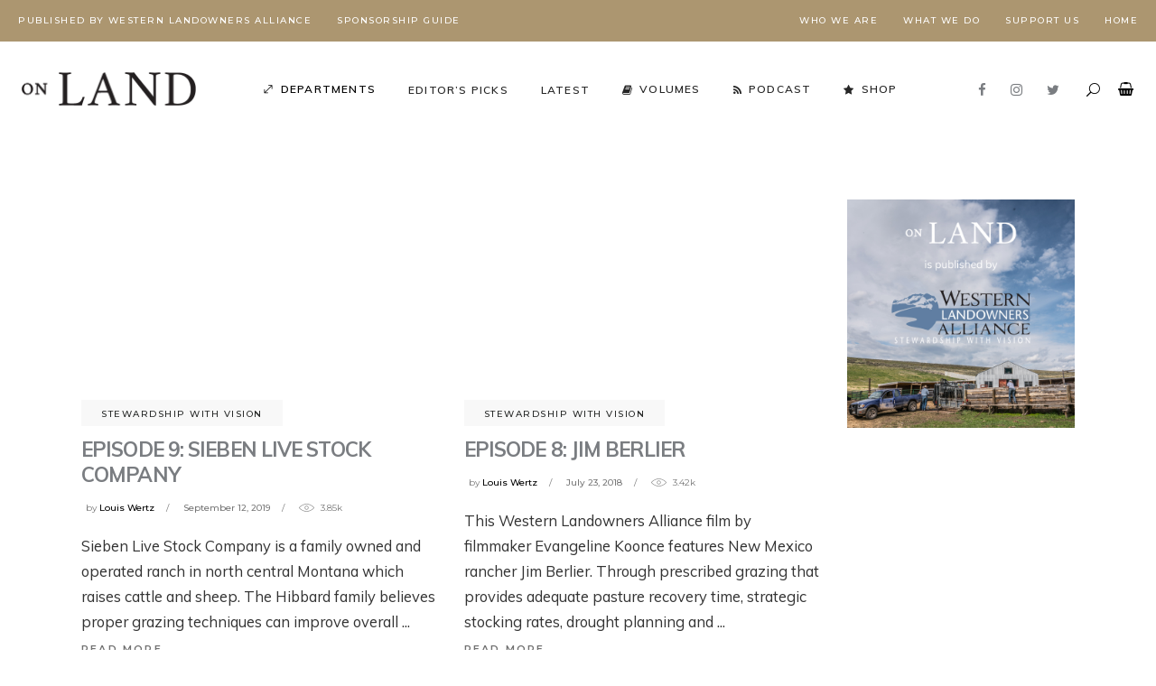

--- FILE ---
content_type: text/html; charset=UTF-8
request_url: https://onland.westernlandowners.org/departments/stewardship-with-vision/
body_size: 23282
content:
<!DOCTYPE html>
<html lang="en-US">
<head>
				
			<meta property="og:url" content="https://onland.westernlandowners.org/departments/stewardship-with-vision"/>
			<meta property="og:type" content="article"/>
			<meta property="og:title" content="On Land"/>
			<meta property="og:description" content="The voice of stewardship in the American West"/>
			<meta property="og:image" content="https://onland.westernlandowners.org/wp-content/uploads/170627060ME-scaled.jpg"/>
		
				
		<meta charset="UTF-8"/>
		<link rel="profile" href="https://gmpg.org/xfn/11"/>
			
				<meta name="viewport" content="width=device-width,initial-scale=1,user-scalable=yes">
		<title>Stewardship with Vision &#8211; On Land</title>
<meta name='robots' content='max-image-preview:large' />
<link rel='dns-prefetch' href='//maps.googleapis.com' />
<link rel='dns-prefetch' href='//www.googletagmanager.com' />
<link rel='dns-prefetch' href='//fonts.googleapis.com' />
<link rel="alternate" type="application/rss+xml" title="On Land &raquo; Feed" href="https://onland.westernlandowners.org/feed/" />
<link rel="alternate" type="application/rss+xml" title="On Land &raquo; Comments Feed" href="https://onland.westernlandowners.org/comments/feed/" />
<link rel="alternate" type="application/rss+xml" title="On Land &raquo; Stewardship with Vision Category Feed" href="https://onland.westernlandowners.org/departments/stewardship-with-vision/feed/" />
		<!-- This site uses the Google Analytics by MonsterInsights plugin v9.11.1 - Using Analytics tracking - https://www.monsterinsights.com/ -->
							<script src="//www.googletagmanager.com/gtag/js?id=G-Y852EMNQLZ"  data-cfasync="false" data-wpfc-render="false" type="text/javascript" async></script>
			<script data-cfasync="false" data-wpfc-render="false" type="text/javascript">
				var mi_version = '9.11.1';
				var mi_track_user = true;
				var mi_no_track_reason = '';
								var MonsterInsightsDefaultLocations = {"page_location":"https:\/\/onland.westernlandowners.org\/departments\/stewardship-with-vision\/"};
								if ( typeof MonsterInsightsPrivacyGuardFilter === 'function' ) {
					var MonsterInsightsLocations = (typeof MonsterInsightsExcludeQuery === 'object') ? MonsterInsightsPrivacyGuardFilter( MonsterInsightsExcludeQuery ) : MonsterInsightsPrivacyGuardFilter( MonsterInsightsDefaultLocations );
				} else {
					var MonsterInsightsLocations = (typeof MonsterInsightsExcludeQuery === 'object') ? MonsterInsightsExcludeQuery : MonsterInsightsDefaultLocations;
				}

								var disableStrs = [
										'ga-disable-G-Y852EMNQLZ',
									];

				/* Function to detect opted out users */
				function __gtagTrackerIsOptedOut() {
					for (var index = 0; index < disableStrs.length; index++) {
						if (document.cookie.indexOf(disableStrs[index] + '=true') > -1) {
							return true;
						}
					}

					return false;
				}

				/* Disable tracking if the opt-out cookie exists. */
				if (__gtagTrackerIsOptedOut()) {
					for (var index = 0; index < disableStrs.length; index++) {
						window[disableStrs[index]] = true;
					}
				}

				/* Opt-out function */
				function __gtagTrackerOptout() {
					for (var index = 0; index < disableStrs.length; index++) {
						document.cookie = disableStrs[index] + '=true; expires=Thu, 31 Dec 2099 23:59:59 UTC; path=/';
						window[disableStrs[index]] = true;
					}
				}

				if ('undefined' === typeof gaOptout) {
					function gaOptout() {
						__gtagTrackerOptout();
					}
				}
								window.dataLayer = window.dataLayer || [];

				window.MonsterInsightsDualTracker = {
					helpers: {},
					trackers: {},
				};
				if (mi_track_user) {
					function __gtagDataLayer() {
						dataLayer.push(arguments);
					}

					function __gtagTracker(type, name, parameters) {
						if (!parameters) {
							parameters = {};
						}

						if (parameters.send_to) {
							__gtagDataLayer.apply(null, arguments);
							return;
						}

						if (type === 'event') {
														parameters.send_to = monsterinsights_frontend.v4_id;
							var hookName = name;
							if (typeof parameters['event_category'] !== 'undefined') {
								hookName = parameters['event_category'] + ':' + name;
							}

							if (typeof MonsterInsightsDualTracker.trackers[hookName] !== 'undefined') {
								MonsterInsightsDualTracker.trackers[hookName](parameters);
							} else {
								__gtagDataLayer('event', name, parameters);
							}
							
						} else {
							__gtagDataLayer.apply(null, arguments);
						}
					}

					__gtagTracker('js', new Date());
					__gtagTracker('set', {
						'developer_id.dZGIzZG': true,
											});
					if ( MonsterInsightsLocations.page_location ) {
						__gtagTracker('set', MonsterInsightsLocations);
					}
										__gtagTracker('config', 'G-Y852EMNQLZ', {"forceSSL":"true","link_attribution":"true"} );
										window.gtag = __gtagTracker;										(function () {
						/* https://developers.google.com/analytics/devguides/collection/analyticsjs/ */
						/* ga and __gaTracker compatibility shim. */
						var noopfn = function () {
							return null;
						};
						var newtracker = function () {
							return new Tracker();
						};
						var Tracker = function () {
							return null;
						};
						var p = Tracker.prototype;
						p.get = noopfn;
						p.set = noopfn;
						p.send = function () {
							var args = Array.prototype.slice.call(arguments);
							args.unshift('send');
							__gaTracker.apply(null, args);
						};
						var __gaTracker = function () {
							var len = arguments.length;
							if (len === 0) {
								return;
							}
							var f = arguments[len - 1];
							if (typeof f !== 'object' || f === null || typeof f.hitCallback !== 'function') {
								if ('send' === arguments[0]) {
									var hitConverted, hitObject = false, action;
									if ('event' === arguments[1]) {
										if ('undefined' !== typeof arguments[3]) {
											hitObject = {
												'eventAction': arguments[3],
												'eventCategory': arguments[2],
												'eventLabel': arguments[4],
												'value': arguments[5] ? arguments[5] : 1,
											}
										}
									}
									if ('pageview' === arguments[1]) {
										if ('undefined' !== typeof arguments[2]) {
											hitObject = {
												'eventAction': 'page_view',
												'page_path': arguments[2],
											}
										}
									}
									if (typeof arguments[2] === 'object') {
										hitObject = arguments[2];
									}
									if (typeof arguments[5] === 'object') {
										Object.assign(hitObject, arguments[5]);
									}
									if ('undefined' !== typeof arguments[1].hitType) {
										hitObject = arguments[1];
										if ('pageview' === hitObject.hitType) {
											hitObject.eventAction = 'page_view';
										}
									}
									if (hitObject) {
										action = 'timing' === arguments[1].hitType ? 'timing_complete' : hitObject.eventAction;
										hitConverted = mapArgs(hitObject);
										__gtagTracker('event', action, hitConverted);
									}
								}
								return;
							}

							function mapArgs(args) {
								var arg, hit = {};
								var gaMap = {
									'eventCategory': 'event_category',
									'eventAction': 'event_action',
									'eventLabel': 'event_label',
									'eventValue': 'event_value',
									'nonInteraction': 'non_interaction',
									'timingCategory': 'event_category',
									'timingVar': 'name',
									'timingValue': 'value',
									'timingLabel': 'event_label',
									'page': 'page_path',
									'location': 'page_location',
									'title': 'page_title',
									'referrer' : 'page_referrer',
								};
								for (arg in args) {
																		if (!(!args.hasOwnProperty(arg) || !gaMap.hasOwnProperty(arg))) {
										hit[gaMap[arg]] = args[arg];
									} else {
										hit[arg] = args[arg];
									}
								}
								return hit;
							}

							try {
								f.hitCallback();
							} catch (ex) {
							}
						};
						__gaTracker.create = newtracker;
						__gaTracker.getByName = newtracker;
						__gaTracker.getAll = function () {
							return [];
						};
						__gaTracker.remove = noopfn;
						__gaTracker.loaded = true;
						window['__gaTracker'] = __gaTracker;
					})();
									} else {
										console.log("");
					(function () {
						function __gtagTracker() {
							return null;
						}

						window['__gtagTracker'] = __gtagTracker;
						window['gtag'] = __gtagTracker;
					})();
									}
			</script>
							<!-- / Google Analytics by MonsterInsights -->
		<style id='wp-img-auto-sizes-contain-inline-css' type='text/css'>
img:is([sizes=auto i],[sizes^="auto," i]){contain-intrinsic-size:3000px 1500px}
/*# sourceURL=wp-img-auto-sizes-contain-inline-css */
</style>
<link rel='stylesheet' id='wc-blocks-integration-css' href='https://onland.westernlandowners.org/wp-content/plugins/woocommerce-subscriptions/vendor/woocommerce/subscriptions-core/build/index.css?ver=5.7.0' type='text/css' media='all' />
<style id='wp-emoji-styles-inline-css' type='text/css'>

	img.wp-smiley, img.emoji {
		display: inline !important;
		border: none !important;
		box-shadow: none !important;
		height: 1em !important;
		width: 1em !important;
		margin: 0 0.07em !important;
		vertical-align: -0.1em !important;
		background: none !important;
		padding: 0 !important;
	}
/*# sourceURL=wp-emoji-styles-inline-css */
</style>
<style id='wp-block-library-inline-css' type='text/css'>
:root{--wp-block-synced-color:#7a00df;--wp-block-synced-color--rgb:122,0,223;--wp-bound-block-color:var(--wp-block-synced-color);--wp-editor-canvas-background:#ddd;--wp-admin-theme-color:#007cba;--wp-admin-theme-color--rgb:0,124,186;--wp-admin-theme-color-darker-10:#006ba1;--wp-admin-theme-color-darker-10--rgb:0,107,160.5;--wp-admin-theme-color-darker-20:#005a87;--wp-admin-theme-color-darker-20--rgb:0,90,135;--wp-admin-border-width-focus:2px}@media (min-resolution:192dpi){:root{--wp-admin-border-width-focus:1.5px}}.wp-element-button{cursor:pointer}:root .has-very-light-gray-background-color{background-color:#eee}:root .has-very-dark-gray-background-color{background-color:#313131}:root .has-very-light-gray-color{color:#eee}:root .has-very-dark-gray-color{color:#313131}:root .has-vivid-green-cyan-to-vivid-cyan-blue-gradient-background{background:linear-gradient(135deg,#00d084,#0693e3)}:root .has-purple-crush-gradient-background{background:linear-gradient(135deg,#34e2e4,#4721fb 50%,#ab1dfe)}:root .has-hazy-dawn-gradient-background{background:linear-gradient(135deg,#faaca8,#dad0ec)}:root .has-subdued-olive-gradient-background{background:linear-gradient(135deg,#fafae1,#67a671)}:root .has-atomic-cream-gradient-background{background:linear-gradient(135deg,#fdd79a,#004a59)}:root .has-nightshade-gradient-background{background:linear-gradient(135deg,#330968,#31cdcf)}:root .has-midnight-gradient-background{background:linear-gradient(135deg,#020381,#2874fc)}:root{--wp--preset--font-size--normal:16px;--wp--preset--font-size--huge:42px}.has-regular-font-size{font-size:1em}.has-larger-font-size{font-size:2.625em}.has-normal-font-size{font-size:var(--wp--preset--font-size--normal)}.has-huge-font-size{font-size:var(--wp--preset--font-size--huge)}.has-text-align-center{text-align:center}.has-text-align-left{text-align:left}.has-text-align-right{text-align:right}.has-fit-text{white-space:nowrap!important}#end-resizable-editor-section{display:none}.aligncenter{clear:both}.items-justified-left{justify-content:flex-start}.items-justified-center{justify-content:center}.items-justified-right{justify-content:flex-end}.items-justified-space-between{justify-content:space-between}.screen-reader-text{border:0;clip-path:inset(50%);height:1px;margin:-1px;overflow:hidden;padding:0;position:absolute;width:1px;word-wrap:normal!important}.screen-reader-text:focus{background-color:#ddd;clip-path:none;color:#444;display:block;font-size:1em;height:auto;left:5px;line-height:normal;padding:15px 23px 14px;text-decoration:none;top:5px;width:auto;z-index:100000}html :where(.has-border-color){border-style:solid}html :where([style*=border-top-color]){border-top-style:solid}html :where([style*=border-right-color]){border-right-style:solid}html :where([style*=border-bottom-color]){border-bottom-style:solid}html :where([style*=border-left-color]){border-left-style:solid}html :where([style*=border-width]){border-style:solid}html :where([style*=border-top-width]){border-top-style:solid}html :where([style*=border-right-width]){border-right-style:solid}html :where([style*=border-bottom-width]){border-bottom-style:solid}html :where([style*=border-left-width]){border-left-style:solid}html :where(img[class*=wp-image-]){height:auto;max-width:100%}:where(figure){margin:0 0 1em}html :where(.is-position-sticky){--wp-admin--admin-bar--position-offset:var(--wp-admin--admin-bar--height,0px)}@media screen and (max-width:600px){html :where(.is-position-sticky){--wp-admin--admin-bar--position-offset:0px}}

/*# sourceURL=wp-block-library-inline-css */
</style><style id='wp-block-heading-inline-css' type='text/css'>
h1:where(.wp-block-heading).has-background,h2:where(.wp-block-heading).has-background,h3:where(.wp-block-heading).has-background,h4:where(.wp-block-heading).has-background,h5:where(.wp-block-heading).has-background,h6:where(.wp-block-heading).has-background{padding:1.25em 2.375em}h1.has-text-align-left[style*=writing-mode]:where([style*=vertical-lr]),h1.has-text-align-right[style*=writing-mode]:where([style*=vertical-rl]),h2.has-text-align-left[style*=writing-mode]:where([style*=vertical-lr]),h2.has-text-align-right[style*=writing-mode]:where([style*=vertical-rl]),h3.has-text-align-left[style*=writing-mode]:where([style*=vertical-lr]),h3.has-text-align-right[style*=writing-mode]:where([style*=vertical-rl]),h4.has-text-align-left[style*=writing-mode]:where([style*=vertical-lr]),h4.has-text-align-right[style*=writing-mode]:where([style*=vertical-rl]),h5.has-text-align-left[style*=writing-mode]:where([style*=vertical-lr]),h5.has-text-align-right[style*=writing-mode]:where([style*=vertical-rl]),h6.has-text-align-left[style*=writing-mode]:where([style*=vertical-lr]),h6.has-text-align-right[style*=writing-mode]:where([style*=vertical-rl]){rotate:180deg}
/*# sourceURL=https://onland.westernlandowners.org/wp-includes/blocks/heading/style.min.css */
</style>
<style id='wp-block-paragraph-inline-css' type='text/css'>
.is-small-text{font-size:.875em}.is-regular-text{font-size:1em}.is-large-text{font-size:2.25em}.is-larger-text{font-size:3em}.has-drop-cap:not(:focus):first-letter{float:left;font-size:8.4em;font-style:normal;font-weight:100;line-height:.68;margin:.05em .1em 0 0;text-transform:uppercase}body.rtl .has-drop-cap:not(:focus):first-letter{float:none;margin-left:.1em}p.has-drop-cap.has-background{overflow:hidden}:root :where(p.has-background){padding:1.25em 2.375em}:where(p.has-text-color:not(.has-link-color)) a{color:inherit}p.has-text-align-left[style*="writing-mode:vertical-lr"],p.has-text-align-right[style*="writing-mode:vertical-rl"]{rotate:180deg}
/*# sourceURL=https://onland.westernlandowners.org/wp-includes/blocks/paragraph/style.min.css */
</style>
<style id='global-styles-inline-css' type='text/css'>
:root{--wp--preset--aspect-ratio--square: 1;--wp--preset--aspect-ratio--4-3: 4/3;--wp--preset--aspect-ratio--3-4: 3/4;--wp--preset--aspect-ratio--3-2: 3/2;--wp--preset--aspect-ratio--2-3: 2/3;--wp--preset--aspect-ratio--16-9: 16/9;--wp--preset--aspect-ratio--9-16: 9/16;--wp--preset--color--black: #000000;--wp--preset--color--cyan-bluish-gray: #abb8c3;--wp--preset--color--white: #ffffff;--wp--preset--color--pale-pink: #f78da7;--wp--preset--color--vivid-red: #cf2e2e;--wp--preset--color--luminous-vivid-orange: #ff6900;--wp--preset--color--luminous-vivid-amber: #fcb900;--wp--preset--color--light-green-cyan: #7bdcb5;--wp--preset--color--vivid-green-cyan: #00d084;--wp--preset--color--pale-cyan-blue: #8ed1fc;--wp--preset--color--vivid-cyan-blue: #0693e3;--wp--preset--color--vivid-purple: #9b51e0;--wp--preset--gradient--vivid-cyan-blue-to-vivid-purple: linear-gradient(135deg,rgb(6,147,227) 0%,rgb(155,81,224) 100%);--wp--preset--gradient--light-green-cyan-to-vivid-green-cyan: linear-gradient(135deg,rgb(122,220,180) 0%,rgb(0,208,130) 100%);--wp--preset--gradient--luminous-vivid-amber-to-luminous-vivid-orange: linear-gradient(135deg,rgb(252,185,0) 0%,rgb(255,105,0) 100%);--wp--preset--gradient--luminous-vivid-orange-to-vivid-red: linear-gradient(135deg,rgb(255,105,0) 0%,rgb(207,46,46) 100%);--wp--preset--gradient--very-light-gray-to-cyan-bluish-gray: linear-gradient(135deg,rgb(238,238,238) 0%,rgb(169,184,195) 100%);--wp--preset--gradient--cool-to-warm-spectrum: linear-gradient(135deg,rgb(74,234,220) 0%,rgb(151,120,209) 20%,rgb(207,42,186) 40%,rgb(238,44,130) 60%,rgb(251,105,98) 80%,rgb(254,248,76) 100%);--wp--preset--gradient--blush-light-purple: linear-gradient(135deg,rgb(255,206,236) 0%,rgb(152,150,240) 100%);--wp--preset--gradient--blush-bordeaux: linear-gradient(135deg,rgb(254,205,165) 0%,rgb(254,45,45) 50%,rgb(107,0,62) 100%);--wp--preset--gradient--luminous-dusk: linear-gradient(135deg,rgb(255,203,112) 0%,rgb(199,81,192) 50%,rgb(65,88,208) 100%);--wp--preset--gradient--pale-ocean: linear-gradient(135deg,rgb(255,245,203) 0%,rgb(182,227,212) 50%,rgb(51,167,181) 100%);--wp--preset--gradient--electric-grass: linear-gradient(135deg,rgb(202,248,128) 0%,rgb(113,206,126) 100%);--wp--preset--gradient--midnight: linear-gradient(135deg,rgb(2,3,129) 0%,rgb(40,116,252) 100%);--wp--preset--font-size--small: 13px;--wp--preset--font-size--medium: 20px;--wp--preset--font-size--large: 36px;--wp--preset--font-size--x-large: 42px;--wp--preset--spacing--20: 0.44rem;--wp--preset--spacing--30: 0.67rem;--wp--preset--spacing--40: 1rem;--wp--preset--spacing--50: 1.5rem;--wp--preset--spacing--60: 2.25rem;--wp--preset--spacing--70: 3.38rem;--wp--preset--spacing--80: 5.06rem;--wp--preset--shadow--natural: 6px 6px 9px rgba(0, 0, 0, 0.2);--wp--preset--shadow--deep: 12px 12px 50px rgba(0, 0, 0, 0.4);--wp--preset--shadow--sharp: 6px 6px 0px rgba(0, 0, 0, 0.2);--wp--preset--shadow--outlined: 6px 6px 0px -3px rgb(255, 255, 255), 6px 6px rgb(0, 0, 0);--wp--preset--shadow--crisp: 6px 6px 0px rgb(0, 0, 0);}:where(.is-layout-flex){gap: 0.5em;}:where(.is-layout-grid){gap: 0.5em;}body .is-layout-flex{display: flex;}.is-layout-flex{flex-wrap: wrap;align-items: center;}.is-layout-flex > :is(*, div){margin: 0;}body .is-layout-grid{display: grid;}.is-layout-grid > :is(*, div){margin: 0;}:where(.wp-block-columns.is-layout-flex){gap: 2em;}:where(.wp-block-columns.is-layout-grid){gap: 2em;}:where(.wp-block-post-template.is-layout-flex){gap: 1.25em;}:where(.wp-block-post-template.is-layout-grid){gap: 1.25em;}.has-black-color{color: var(--wp--preset--color--black) !important;}.has-cyan-bluish-gray-color{color: var(--wp--preset--color--cyan-bluish-gray) !important;}.has-white-color{color: var(--wp--preset--color--white) !important;}.has-pale-pink-color{color: var(--wp--preset--color--pale-pink) !important;}.has-vivid-red-color{color: var(--wp--preset--color--vivid-red) !important;}.has-luminous-vivid-orange-color{color: var(--wp--preset--color--luminous-vivid-orange) !important;}.has-luminous-vivid-amber-color{color: var(--wp--preset--color--luminous-vivid-amber) !important;}.has-light-green-cyan-color{color: var(--wp--preset--color--light-green-cyan) !important;}.has-vivid-green-cyan-color{color: var(--wp--preset--color--vivid-green-cyan) !important;}.has-pale-cyan-blue-color{color: var(--wp--preset--color--pale-cyan-blue) !important;}.has-vivid-cyan-blue-color{color: var(--wp--preset--color--vivid-cyan-blue) !important;}.has-vivid-purple-color{color: var(--wp--preset--color--vivid-purple) !important;}.has-black-background-color{background-color: var(--wp--preset--color--black) !important;}.has-cyan-bluish-gray-background-color{background-color: var(--wp--preset--color--cyan-bluish-gray) !important;}.has-white-background-color{background-color: var(--wp--preset--color--white) !important;}.has-pale-pink-background-color{background-color: var(--wp--preset--color--pale-pink) !important;}.has-vivid-red-background-color{background-color: var(--wp--preset--color--vivid-red) !important;}.has-luminous-vivid-orange-background-color{background-color: var(--wp--preset--color--luminous-vivid-orange) !important;}.has-luminous-vivid-amber-background-color{background-color: var(--wp--preset--color--luminous-vivid-amber) !important;}.has-light-green-cyan-background-color{background-color: var(--wp--preset--color--light-green-cyan) !important;}.has-vivid-green-cyan-background-color{background-color: var(--wp--preset--color--vivid-green-cyan) !important;}.has-pale-cyan-blue-background-color{background-color: var(--wp--preset--color--pale-cyan-blue) !important;}.has-vivid-cyan-blue-background-color{background-color: var(--wp--preset--color--vivid-cyan-blue) !important;}.has-vivid-purple-background-color{background-color: var(--wp--preset--color--vivid-purple) !important;}.has-black-border-color{border-color: var(--wp--preset--color--black) !important;}.has-cyan-bluish-gray-border-color{border-color: var(--wp--preset--color--cyan-bluish-gray) !important;}.has-white-border-color{border-color: var(--wp--preset--color--white) !important;}.has-pale-pink-border-color{border-color: var(--wp--preset--color--pale-pink) !important;}.has-vivid-red-border-color{border-color: var(--wp--preset--color--vivid-red) !important;}.has-luminous-vivid-orange-border-color{border-color: var(--wp--preset--color--luminous-vivid-orange) !important;}.has-luminous-vivid-amber-border-color{border-color: var(--wp--preset--color--luminous-vivid-amber) !important;}.has-light-green-cyan-border-color{border-color: var(--wp--preset--color--light-green-cyan) !important;}.has-vivid-green-cyan-border-color{border-color: var(--wp--preset--color--vivid-green-cyan) !important;}.has-pale-cyan-blue-border-color{border-color: var(--wp--preset--color--pale-cyan-blue) !important;}.has-vivid-cyan-blue-border-color{border-color: var(--wp--preset--color--vivid-cyan-blue) !important;}.has-vivid-purple-border-color{border-color: var(--wp--preset--color--vivid-purple) !important;}.has-vivid-cyan-blue-to-vivid-purple-gradient-background{background: var(--wp--preset--gradient--vivid-cyan-blue-to-vivid-purple) !important;}.has-light-green-cyan-to-vivid-green-cyan-gradient-background{background: var(--wp--preset--gradient--light-green-cyan-to-vivid-green-cyan) !important;}.has-luminous-vivid-amber-to-luminous-vivid-orange-gradient-background{background: var(--wp--preset--gradient--luminous-vivid-amber-to-luminous-vivid-orange) !important;}.has-luminous-vivid-orange-to-vivid-red-gradient-background{background: var(--wp--preset--gradient--luminous-vivid-orange-to-vivid-red) !important;}.has-very-light-gray-to-cyan-bluish-gray-gradient-background{background: var(--wp--preset--gradient--very-light-gray-to-cyan-bluish-gray) !important;}.has-cool-to-warm-spectrum-gradient-background{background: var(--wp--preset--gradient--cool-to-warm-spectrum) !important;}.has-blush-light-purple-gradient-background{background: var(--wp--preset--gradient--blush-light-purple) !important;}.has-blush-bordeaux-gradient-background{background: var(--wp--preset--gradient--blush-bordeaux) !important;}.has-luminous-dusk-gradient-background{background: var(--wp--preset--gradient--luminous-dusk) !important;}.has-pale-ocean-gradient-background{background: var(--wp--preset--gradient--pale-ocean) !important;}.has-electric-grass-gradient-background{background: var(--wp--preset--gradient--electric-grass) !important;}.has-midnight-gradient-background{background: var(--wp--preset--gradient--midnight) !important;}.has-small-font-size{font-size: var(--wp--preset--font-size--small) !important;}.has-medium-font-size{font-size: var(--wp--preset--font-size--medium) !important;}.has-large-font-size{font-size: var(--wp--preset--font-size--large) !important;}.has-x-large-font-size{font-size: var(--wp--preset--font-size--x-large) !important;}
/*# sourceURL=global-styles-inline-css */
</style>

<style id='classic-theme-styles-inline-css' type='text/css'>
/*! This file is auto-generated */
.wp-block-button__link{color:#fff;background-color:#32373c;border-radius:9999px;box-shadow:none;text-decoration:none;padding:calc(.667em + 2px) calc(1.333em + 2px);font-size:1.125em}.wp-block-file__button{background:#32373c;color:#fff;text-decoration:none}
/*# sourceURL=/wp-includes/css/classic-themes.min.css */
</style>
<link rel='stylesheet' id='contact-form-7-css' href='https://onland.westernlandowners.org/wp-content/plugins/contact-form-7/includes/css/styles.css?ver=6.1.4' type='text/css' media='all' />
<link rel='stylesheet' id='journo-edge-style-handle-modules-css' href='https://onland.westernlandowners.org/wp-content/themes/journo/assets/css/modules.min.css?ver=6.9' type='text/css' media='all' />
<link rel='stylesheet' id='edgtf-news-style-css' href='https://onland.westernlandowners.org/wp-content/plugins/edgtf-news/assets/css/news.min.css?ver=6.9' type='text/css' media='all' />
<link rel='stylesheet' id='journo-edge-style-handle-modules-responsive-css' href='https://onland.westernlandowners.org/wp-content/themes/journo/assets/css/modules-responsive.min.css?ver=6.9' type='text/css' media='all' />
<link rel='stylesheet' id='edgtf-news-responsive-style-css' href='https://onland.westernlandowners.org/wp-content/plugins/edgtf-news/assets/css/news-responsive.min.css?ver=6.9' type='text/css' media='all' />
<style id='woocommerce-inline-inline-css' type='text/css'>
.woocommerce form .form-row .required { visibility: visible; }
/*# sourceURL=woocommerce-inline-inline-css */
</style>
<link rel='stylesheet' id='journo-edge-style-handle-default-style-css' href='https://onland.westernlandowners.org/wp-content/themes/journo/style.css?ver=6.9' type='text/css' media='all' />
<link rel='stylesheet' id='journo-font_awesome-css' href='https://onland.westernlandowners.org/wp-content/themes/journo/assets/css/font-awesome/css/font-awesome.min.css?ver=6.9' type='text/css' media='all' />
<link rel='stylesheet' id='journo-font_elegant-css' href='https://onland.westernlandowners.org/wp-content/themes/journo/assets/css/elegant-icons/style.min.css?ver=6.9' type='text/css' media='all' />
<link rel='stylesheet' id='journo-ion_icons-css' href='https://onland.westernlandowners.org/wp-content/themes/journo/assets/css/ion-icons/css/ionicons.min.css?ver=6.9' type='text/css' media='all' />
<link rel='stylesheet' id='journo-linear_icons-css' href='https://onland.westernlandowners.org/wp-content/themes/journo/assets/css/linear-icons/style.css?ver=6.9' type='text/css' media='all' />
<link rel='stylesheet' id='journo-linea_icons-css' href='https://onland.westernlandowners.org/wp-content/themes/journo/assets/css/linea-icons/style.css?ver=6.9' type='text/css' media='all' />
<link rel='stylesheet' id='mediaelement-css' href='https://onland.westernlandowners.org/wp-includes/js/mediaelement/mediaelementplayer-legacy.min.css?ver=4.2.17' type='text/css' media='all' />
<link rel='stylesheet' id='wp-mediaelement-css' href='https://onland.westernlandowners.org/wp-includes/js/mediaelement/wp-mediaelement.min.css?ver=6.9' type='text/css' media='all' />
<link rel='stylesheet' id='journo-edge-style-handle-style-dynamic-css' href='https://onland.westernlandowners.org/wp-content/themes/journo/assets/css/style_dynamic.css?ver=1748360862' type='text/css' media='all' />
<link rel='stylesheet' id='journo-edge-style-handle-style-dynamic-responsive-css' href='https://onland.westernlandowners.org/wp-content/themes/journo/assets/css/style_dynamic_responsive.css?ver=1748360862' type='text/css' media='all' />
<link rel='stylesheet' id='journo-edge-style-handle-google-fonts-css' href='https://fonts.googleapis.com/css?family=Open+Sans%3A300%2C400%2C500%2C600%2C700%7CMontserrat%3A300%2C400%2C500%2C600%2C700%7CCormorant+Garamond%3A300%2C400%2C500%2C600%2C700%7CMuli%3A300%2C400%2C500%2C600%2C700%7CCrimson+Text%3A300%2C400%2C500%2C600%2C700&#038;subset=latin-ext&#038;ver=1.0.0' type='text/css' media='all' />
<link rel='stylesheet' id='journo-core-dashboard-style-css' href='https://onland.westernlandowners.org/wp-content/plugins/edgtf-core/core-dashboard/assets/css/core-dashboard.min.css?ver=6.9' type='text/css' media='all' />
<link rel='stylesheet' id='wc-pb-checkout-blocks-css' href='https://onland.westernlandowners.org/wp-content/plugins/woocommerce-product-bundles/assets/css/frontend/checkout-blocks.css?ver=6.22.2' type='text/css' media='all' />
<link rel='stylesheet' id='wc-bundle-style-css' href='https://onland.westernlandowners.org/wp-content/plugins/woocommerce-product-bundles/assets/css/frontend/woocommerce.css?ver=6.22.2' type='text/css' media='all' />
<script type="text/javascript" src="https://onland.westernlandowners.org/wp-content/plugins/google-analytics-for-wordpress/assets/js/frontend-gtag.min.js?ver=9.11.1" id="monsterinsights-frontend-script-js" async="async" data-wp-strategy="async"></script>
<script data-cfasync="false" data-wpfc-render="false" type="text/javascript" id='monsterinsights-frontend-script-js-extra'>/* <![CDATA[ */
var monsterinsights_frontend = {"js_events_tracking":"true","download_extensions":"doc,pdf,ppt,zip,xls,docx,pptx,xlsx","inbound_paths":"[{\"path\":\"\\\/go\\\/\",\"label\":\"affiliate\"},{\"path\":\"\\\/recommend\\\/\",\"label\":\"affiliate\"}]","home_url":"https:\/\/onland.westernlandowners.org","hash_tracking":"false","v4_id":"G-Y852EMNQLZ"};/* ]]> */
</script>
<script type="text/javascript" src="https://onland.westernlandowners.org/wp-includes/js/jquery/jquery.min.js?ver=3.7.1" id="jquery-core-js"></script>
<script type="text/javascript" src="https://onland.westernlandowners.org/wp-includes/js/jquery/jquery-migrate.min.js?ver=3.4.1" id="jquery-migrate-js"></script>
<script type="text/javascript" src="https://onland.westernlandowners.org/wp-content/plugins/woocommerce/assets/js/jquery-blockui/jquery.blockUI.min.js?ver=2.7.0-wc.10.4.3" id="wc-jquery-blockui-js" data-wp-strategy="defer"></script>
<script type="text/javascript" id="wc-add-to-cart-js-extra">
/* <![CDATA[ */
var wc_add_to_cart_params = {"ajax_url":"/wp-admin/admin-ajax.php","wc_ajax_url":"/?wc-ajax=%%endpoint%%","i18n_view_cart":"View cart","cart_url":"https://onland.westernlandowners.org/cart/","is_cart":"","cart_redirect_after_add":"yes"};
//# sourceURL=wc-add-to-cart-js-extra
/* ]]> */
</script>
<script type="text/javascript" src="https://onland.westernlandowners.org/wp-content/plugins/woocommerce/assets/js/frontend/add-to-cart.min.js?ver=10.4.3" id="wc-add-to-cart-js" data-wp-strategy="defer"></script>
<script type="text/javascript" src="https://onland.westernlandowners.org/wp-content/plugins/woocommerce/assets/js/js-cookie/js.cookie.min.js?ver=2.1.4-wc.10.4.3" id="wc-js-cookie-js" defer="defer" data-wp-strategy="defer"></script>
<script type="text/javascript" id="woocommerce-js-extra">
/* <![CDATA[ */
var woocommerce_params = {"ajax_url":"/wp-admin/admin-ajax.php","wc_ajax_url":"/?wc-ajax=%%endpoint%%","i18n_password_show":"Show password","i18n_password_hide":"Hide password"};
//# sourceURL=woocommerce-js-extra
/* ]]> */
</script>
<script type="text/javascript" src="https://onland.westernlandowners.org/wp-content/plugins/woocommerce/assets/js/frontend/woocommerce.min.js?ver=10.4.3" id="woocommerce-js" defer="defer" data-wp-strategy="defer"></script>
<script type="text/javascript" src="https://onland.westernlandowners.org/wp-content/plugins/js_composer/assets/js/vendors/woocommerce-add-to-cart.js?ver=7.9" id="vc_woocommerce-add-to-cart-js-js"></script>
<script type="text/javascript" src="https://onland.westernlandowners.org/wp-content/plugins/woocommerce/assets/js/select2/select2.full.min.js?ver=4.0.3-wc.10.4.3" id="wc-select2-js" defer="defer" data-wp-strategy="defer"></script>

<!-- Google tag (gtag.js) snippet added by Site Kit -->
<!-- Google Analytics snippet added by Site Kit -->
<script type="text/javascript" src="https://www.googletagmanager.com/gtag/js?id=GT-5N2PMZ7" id="google_gtagjs-js" async></script>
<script type="text/javascript" id="google_gtagjs-js-after">
/* <![CDATA[ */
window.dataLayer = window.dataLayer || [];function gtag(){dataLayer.push(arguments);}
gtag("set","linker",{"domains":["onland.westernlandowners.org"]});
gtag("js", new Date());
gtag("set", "developer_id.dZTNiMT", true);
gtag("config", "GT-5N2PMZ7");
//# sourceURL=google_gtagjs-js-after
/* ]]> */
</script>
<script></script><link rel="https://api.w.org/" href="https://onland.westernlandowners.org/wp-json/" /><link rel="alternate" title="JSON" type="application/json" href="https://onland.westernlandowners.org/wp-json/wp/v2/categories/84" /><meta name="generator" content="WordPress 6.9" />
<meta name="generator" content="WooCommerce 10.4.3" />
<meta name="cdp-version" content="1.5.0" /><meta name="generator" content="Site Kit by Google 1.170.0" />	<noscript><style>.woocommerce-product-gallery{ opacity: 1 !important; }</style></noscript>
	<meta name="generator" content="Powered by WPBakery Page Builder - drag and drop page builder for WordPress."/>
<meta name="generator" content="Powered by Slider Revolution 6.7.14 - responsive, Mobile-Friendly Slider Plugin for WordPress with comfortable drag and drop interface." />
<!-- Google Tag Manager -->
<script>(function(w,d,s,l,i){w[l]=w[l]||[];w[l].push({'gtm.start':
new Date().getTime(),event:'gtm.js'});var f=d.getElementsByTagName(s)[0],
j=d.createElement(s),dl=l!='dataLayer'?'&l='+l:'';j.async=true;j.src=
'https://www.googletagmanager.com/gtm.js?id='+i+dl;f.parentNode.insertBefore(j,f);
})(window,document,'script','dataLayer','GTM-NW6WRZH6');</script>
<!-- End Google Tag Manager --><link rel="icon" href="https://onland.westernlandowners.org/wp-content/uploads/cropped-OnLand_Logo_SMark_Black-32x32.png" sizes="32x32" />
<link rel="icon" href="https://onland.westernlandowners.org/wp-content/uploads/cropped-OnLand_Logo_SMark_Black-192x192.png" sizes="192x192" />
<link rel="apple-touch-icon" href="https://onland.westernlandowners.org/wp-content/uploads/cropped-OnLand_Logo_SMark_Black-180x180.png" />
<meta name="msapplication-TileImage" content="https://onland.westernlandowners.org/wp-content/uploads/cropped-OnLand_Logo_SMark_Black-270x270.png" />
<script>function setREVStartSize(e){
			//window.requestAnimationFrame(function() {
				window.RSIW = window.RSIW===undefined ? window.innerWidth : window.RSIW;
				window.RSIH = window.RSIH===undefined ? window.innerHeight : window.RSIH;
				try {
					var pw = document.getElementById(e.c).parentNode.offsetWidth,
						newh;
					pw = pw===0 || isNaN(pw) || (e.l=="fullwidth" || e.layout=="fullwidth") ? window.RSIW : pw;
					e.tabw = e.tabw===undefined ? 0 : parseInt(e.tabw);
					e.thumbw = e.thumbw===undefined ? 0 : parseInt(e.thumbw);
					e.tabh = e.tabh===undefined ? 0 : parseInt(e.tabh);
					e.thumbh = e.thumbh===undefined ? 0 : parseInt(e.thumbh);
					e.tabhide = e.tabhide===undefined ? 0 : parseInt(e.tabhide);
					e.thumbhide = e.thumbhide===undefined ? 0 : parseInt(e.thumbhide);
					e.mh = e.mh===undefined || e.mh=="" || e.mh==="auto" ? 0 : parseInt(e.mh,0);
					if(e.layout==="fullscreen" || e.l==="fullscreen")
						newh = Math.max(e.mh,window.RSIH);
					else{
						e.gw = Array.isArray(e.gw) ? e.gw : [e.gw];
						for (var i in e.rl) if (e.gw[i]===undefined || e.gw[i]===0) e.gw[i] = e.gw[i-1];
						e.gh = e.el===undefined || e.el==="" || (Array.isArray(e.el) && e.el.length==0)? e.gh : e.el;
						e.gh = Array.isArray(e.gh) ? e.gh : [e.gh];
						for (var i in e.rl) if (e.gh[i]===undefined || e.gh[i]===0) e.gh[i] = e.gh[i-1];
											
						var nl = new Array(e.rl.length),
							ix = 0,
							sl;
						e.tabw = e.tabhide>=pw ? 0 : e.tabw;
						e.thumbw = e.thumbhide>=pw ? 0 : e.thumbw;
						e.tabh = e.tabhide>=pw ? 0 : e.tabh;
						e.thumbh = e.thumbhide>=pw ? 0 : e.thumbh;
						for (var i in e.rl) nl[i] = e.rl[i]<window.RSIW ? 0 : e.rl[i];
						sl = nl[0];
						for (var i in nl) if (sl>nl[i] && nl[i]>0) { sl = nl[i]; ix=i;}
						var m = pw>(e.gw[ix]+e.tabw+e.thumbw) ? 1 : (pw-(e.tabw+e.thumbw)) / (e.gw[ix]);
						newh =  (e.gh[ix] * m) + (e.tabh + e.thumbh);
					}
					var el = document.getElementById(e.c);
					if (el!==null && el) el.style.height = newh+"px";
					el = document.getElementById(e.c+"_wrapper");
					if (el!==null && el) {
						el.style.height = newh+"px";
						el.style.display = "block";
					}
				} catch(e){
					console.log("Failure at Presize of Slider:" + e)
				}
			//});
		  };</script>
		<style type="text/css" id="wp-custom-css">
			
/* selected text highlight */
::selection {
  background: #AC9670;
}

/* image treatments */
figcaption {
	font-family:crimson, serif;
	color: #7A7D81;
	font-size: 1.4em;
	font-style: italic;
	line-height: 1.4em;
	margin-bottom: 0px;
}

.wp-block-image figure.alignleft {
	margin-left: -30px;
	margin-top: 15px;
	margin-bottom: 5px;
	padding-right: 15px;
}

.wp-block-image figure.aligncenter
{
	margin-top: 30px;
	margin-bottom: 5px;
}

.wp-block-image figure.alignright {
	margin-right: -30px;
	margin-top: 15px;
	margin-bottom: 5px;
	margin-left: 15px;
}

blockquote.wp-block-quote {
	margin-bottom: 60px;
}

hr.wp-block-separator {
	margin-top: 40px;
	margin-bottom: 30px;
	width: 33%;
}

a.edgtf-top-bar {
	color: #ffffff;
}

/* initial color */
.edgtf-top-bar .widget.widget_nav_menu ul li {
    color: #fff;
}

/* hover color */
.edgtf-top-bar .widget.widget_nav_menu ul li a:hover {
    color: #877259;
}

/* underline color */
.widget.widget_nav_menu ul li a:after {
    background-color: #877259;
}

/* header fonts */

/* post titles hover colors */
.edgtf-post-title a:hover {
	color: #AC9670;
}

/* edge banner link text hover color */
.edgtf-banner-holder .edgtf-banner-link-text .edgtf-banner-link-hover span {
    color: #877259;
}

.edgtf-post-title 
{
    margin: 25px 0;
    font-family: Muli,sans-serif;
    text-transform: uppercase;
	font-weight: 900;
}

h2.entry-title.edgtf-post-title 
{
	font-size: 2.5em;
}

.entry-title .edgtf-post-title h1
{	
	margin: 20px 0;
  font-family: Muli,sans-serif;
  font-size: 3em;
}

h1 {
	margin: 20px 0;
  font-family: Muli,sans-serif;
	text-transform: uppercase;
	font-weight: 900;
}

a, p a {
	color: #877259;
	font-weight: 500;
}

a, p a:hover {
	color: #7A7D81;
}		</style>
		<noscript><style> .wpb_animate_when_almost_visible { opacity: 1; }</style></noscript><link rel='stylesheet' id='wc-stripe-blocks-checkout-style-css' href='https://onland.westernlandowners.org/wp-content/plugins/woocommerce-gateway-stripe/build/upe-blocks.css?ver=7a015a6f0fabd17529b6' type='text/css' media='all' />
<link rel='stylesheet' id='wc-blocks-style-css' href='https://onland.westernlandowners.org/wp-content/plugins/woocommerce/assets/client/blocks/wc-blocks.css?ver=wc-10.4.3' type='text/css' media='all' />
<link rel='stylesheet' id='rs-plugin-settings-css' href='//onland.westernlandowners.org/wp-content/plugins/revslider/sr6/assets/css/rs6.css?ver=6.7.14' type='text/css' media='all' />
<style id='rs-plugin-settings-inline-css' type='text/css'>
#rs-demo-id {}
/*# sourceURL=rs-plugin-settings-inline-css */
</style>
</head>
<body data-rsssl=1 class="archive category category-stewardship-with-vision category-84 wp-theme-journo theme-journo edgt-core-1.3 edgt-news-1.0.5 woocommerce-no-js journo-ver-1.9 edgtf-smooth-page-transitions edgtf-smooth-page-transitions-preloader edgtf-grid-1100 edgtf-fixed-on-scroll edgtf-dropdown-animate-height edgtf-header-standard edgtf-menu-area-shadow-disable edgtf-menu-area-in-grid-shadow-disable edgtf-menu-area-border-disable edgtf-menu-area-in-grid-border-disable edgtf-logo-area-border-disable edgtf-woocommerce-columns-3 edgtf-woo-small-space edgtf-woo-pl-info-below-image edgtf-woo-single-thumb-below-image edgtf-woo-single-has-zoom edgtf-woo-single-has-photo-swipe edgtf-default-mobile-header edgtf-sticky-up-mobile-header edgtf-header-top-enabled edgtf-fullscreen-search edgtf-search-fade wpb-js-composer js-comp-ver-7.9 vc_responsive" itemscope itemtype="http://schema.org/WebPage">
<!-- Google Tag Manager (noscript) -->
<noscript><iframe src="https://www.googletagmanager.com/ns.html?id=GTM-NW6WRZH6"
height="0" width="0" style="display:none;visibility:hidden"></iframe></noscript>
<!-- End Google Tag Manager (noscript) -->
				<div class="edgtf-smooth-transition-loader edgtf-mimic-ajax">
				<div class="edgtf-st-loader">
					<div class="edgtf-st-loader1">
											</div>
				</div>
			</div>
		
    <div class="edgtf-wrapper">
        <div class="edgtf-wrapper-inner">
            	
		
	<div class="edgtf-top-bar">
				
						
			<div class="edgtf-vertical-align-containers">
				<div class="edgtf-position-left">
					<div class="edgtf-position-left-inner">
													<div id="nav_menu-9" class="widget widget_nav_menu edgtf-top-bar-widget"><div class="menu-published-by-wla-menu-container"><ul id="menu-published-by-wla-menu" class="menu"><li id="menu-item-4672" class="menu-item menu-item-type-custom menu-item-object-custom menu-item-4672"><a href="https://westernlandowners.org/">Published by Western Landowners Alliance</a></li>
<li id="menu-item-17663" class="menu-item menu-item-type-custom menu-item-object-custom menu-item-17663"><a href="https://onland.westernlandowners.org/sponsor/">Sponsorship Guide</a></li>
</ul></div></div>											</div>
				</div>
				<div class="edgtf-position-right">
					<div class="edgtf-position-right-inner">
													<div id="nav_menu-2" class="widget widget_nav_menu edgtf-top-bar-widget"><div class="menu-top-bar-redux-container"><ul id="menu-top-bar-redux" class="menu"><li id="menu-item-11699" class="menu-item menu-item-type-custom menu-item-object-custom menu-item-11699"><a href="https://westernlandowners.org/our-story/">Who We Are</a></li>
<li id="menu-item-11700" class="menu-item menu-item-type-custom menu-item-object-custom menu-item-11700"><a href="https://westernlandowners.org/stewardship/">What We Do</a></li>
<li id="menu-item-11701" class="menu-item menu-item-type-custom menu-item-object-custom menu-item-11701"><a href="https://westernlandowners.org/join-us/">Support Us</a></li>
<li id="menu-item-11698" class="menu-item menu-item-type-custom menu-item-object-custom menu-item-11698"><a href="https://westernlandowners.org/">Home</a></li>
</ul></div></div>											</div>
				</div>
			</div>
				
				
			</div>
	
	<div class="edgtf-fullscreen-search-holder">
	<a class="edgtf-fullscreen-search-close" href="javascript:void(0)">
		<span aria-hidden="true" class="edgtf-icon-font-elegant icon_close " ></span>	</a>
	<div class="edgtf-fullscreen-search-table">
		<div class="edgtf-fullscreen-search-cell">
			<div class="edgtf-fullscreen-search-inner">
				<form action="https://onland.westernlandowners.org/" class="edgtf-fullscreen-search-form" method="get">
					<div class="edgtf-form-holder">
						<div class="edgtf-form-holder-inner">
							<div class="edgtf-field-holder">
								<input type="text" placeholder="Search for..." name="s" class="edgtf-search-field" autocomplete="off"/>
							</div>
							<button type="submit" class="edgtf-search-submit"><span aria-hidden="true" class="edgtf-icon-font-elegant icon_search " ></span></button>
							<div class="edgtf-line"></div>
						</div>
					</div>
				</form>
			</div>
		</div>
	</div>
</div>
<header class="edgtf-page-header">
		
			<div class="edgtf-fixed-wrapper">
				
	<div class="edgtf-menu-area edgtf-menu-center">
				
						
			<div class="edgtf-vertical-align-containers">
				<div class="edgtf-position-left">
					<div class="edgtf-position-left-inner">
						

<div class="edgtf-logo-wrapper">
    <a itemprop="url" href="https://onland.westernlandowners.org/" style="height: 37px;">
        <img itemprop="image" class="edgtf-normal-logo" src="https://onland.westernlandowners.org/wp-content/uploads/OnLand_Logo_PNoTag_Black.png" width="392" height="75"  alt="logo"/>
        <img itemprop="image" class="edgtf-dark-logo" src="https://onland.westernlandowners.org/wp-content/uploads/OnLand_Logo_PNoTag_Black.png" width="392" height="75"  alt="dark logo"/>        <img itemprop="image" class="edgtf-light-logo" src="https://onland.westernlandowners.org/wp-content/uploads/OnLand_Logo_PNoTag_White.png" width="392" height="75"  alt="light logo"/>    </a>
</div>

											</div>
				</div>
									<div class="edgtf-position-center">
						<div class="edgtf-position-center-inner">
							
<nav class="edgtf-main-menu edgtf-drop-down edgtf-default-nav">
    <ul id="menu-header-custom-menu" class="clearfix"><li id="nav-menu-item-4761" class="menu-item menu-item-type-custom menu-item-object-custom current-menu-ancestor current-menu-parent menu-item-has-children edgtf-active-item has_sub narrow"><a href="#" class=" current  no_link" onclick="JavaScript: return false;"><span class="item_outer"><span class="menu_icon_wrapper"><i class="menu_icon arrow_expand_alt fa"></i></span><span class="item_text">Departments</span><i class="edgtf-menu-arrow fa fa-angle-down"></i></span></a>
<div class="second"><div class="inner"><ul>
	<li id="nav-menu-item-11128" class="menu-item menu-item-type-taxonomy menu-item-object-category "><a href="https://onland.westernlandowners.org/departments/bottom-lines/" class=""><span class="item_outer"><span class="item_text">Bottom Lines</span></span></a></li>
	<li id="nav-menu-item-4768" class="menu-item menu-item-type-taxonomy menu-item-object-category "><a href="https://onland.westernlandowners.org/departments/country-bookshelf/" class=""><span class="item_outer"><span class="item_text">Country Bookshelf</span></span></a></li>
	<li id="nav-menu-item-13028" class="menu-item menu-item-type-taxonomy menu-item-object-category "><a href="https://onland.westernlandowners.org/departments/directors-letter/" class=""><span class="item_outer"><span class="item_text">Director&#8217;s Letters</span></span></a></li>
	<li id="nav-menu-item-4769" class="menu-item menu-item-type-taxonomy menu-item-object-category "><a href="https://onland.westernlandowners.org/departments/eating-on-land/" class=""><span class="item_outer"><span class="item_text">Eating On Land</span></span></a></li>
	<li id="nav-menu-item-11792" class="menu-item menu-item-type-taxonomy menu-item-object-category "><a href="https://onland.westernlandowners.org/departments/interior-terrain/" class=""><span class="item_outer"><span class="item_text">Interior Terrain</span></span></a></li>
	<li id="nav-menu-item-16063" class="menu-item menu-item-type-custom menu-item-object-custom "><a href="https://onland.westernlandowners.org/on-water" class=""><span class="item_outer"><span class="item_text">On Water</span></span></a></li>
	<li id="nav-menu-item-11130" class="menu-item menu-item-type-taxonomy menu-item-object-category "><a href="https://onland.westernlandowners.org/departments/policy-arena/" class=""><span class="item_outer"><span class="item_text">Policy Arena</span></span></a></li>
	<li id="nav-menu-item-4764" class="menu-item menu-item-type-taxonomy menu-item-object-category "><a href="https://onland.westernlandowners.org/departments/recreational-issues/" class=""><span class="item_outer"><span class="item_text">Recreational Issues</span></span></a></li>
	<li id="nav-menu-item-44530" class="menu-item menu-item-type-taxonomy menu-item-object-category "><a href="https://onland.westernlandowners.org/departments/reflections/" class=""><span class="item_outer"><span class="item_text">Reflections</span></span></a></li>
	<li id="nav-menu-item-11605" class="menu-item menu-item-type-taxonomy menu-item-object-category "><a href="https://onland.westernlandowners.org/departments/research-roundup/" class=""><span class="item_outer"><span class="item_text">Research Roundup</span></span></a></li>
	<li id="nav-menu-item-11606" class="menu-item menu-item-type-taxonomy menu-item-object-category "><a href="https://onland.westernlandowners.org/departments/stewardship-in-action/" class=""><span class="item_outer"><span class="item_text">Stewardship in Action</span></span></a></li>
	<li id="nav-menu-item-11129" class="menu-item menu-item-type-taxonomy menu-item-object-category current-menu-item "><a href="https://onland.westernlandowners.org/departments/stewardship-with-vision/" class=""><span class="item_outer"><span class="item_text">Stewardship with Vision</span></span></a></li>
	<li id="nav-menu-item-4765" class="menu-item menu-item-type-taxonomy menu-item-object-category "><a href="https://onland.westernlandowners.org/departments/steward-tips/" class=""><span class="item_outer"><span class="item_text">Steward Tips</span></span></a></li>
	<li id="nav-menu-item-4763" class="menu-item menu-item-type-taxonomy menu-item-object-category "><a href="https://onland.westernlandowners.org/departments/the-working-wild/" class=""><span class="item_outer"><span class="item_text">The Working Wild</span></span></a></li>
	<li id="nav-menu-item-12520" class="menu-item menu-item-type-taxonomy menu-item-object-category "><a href="https://onland.westernlandowners.org/departments/voices/" class=""><span class="item_outer"><span class="item_text">Voices</span></span></a></li>
	<li id="nav-menu-item-44531" class="menu-item menu-item-type-taxonomy menu-item-object-category "><a href="https://onland.westernlandowners.org/departments/western-art/" class=""><span class="item_outer"><span class="item_text">Western Art</span></span></a></li>
	<li id="nav-menu-item-4766" class="menu-item menu-item-type-taxonomy menu-item-object-category "><a href="https://onland.westernlandowners.org/departments/women-in-ranching/" class=""><span class="item_outer"><span class="item_text">Women in Ranching</span></span></a></li>
</ul></div></div>
</li>
<li id="nav-menu-item-10995" class="menu-item menu-item-type-post_type menu-item-object-page menu-item-has-children  has_sub wide edgtf-menu-custom-widget"><a href="https://onland.westernlandowners.org/editors-picks/" class=""><span class="item_outer"><span class="item_text">Editor’s Picks</span><i class="edgtf-menu-arrow fa fa-angle-down"></i></span></a>
<div class="second"><div class="inner"><ul>
	<li id="nav-menu-item-11680" class="menu-item menu-item-type-custom menu-item-object-custom menu-item-has-children sub"><a href="https://onland.westernlandowners.org/editors-picks/" class=""><span class="item_outer"><span class="item_text">The Best of On Land</span></span></a>
	<ul>
		<li id="nav-menu-item-11693" class="menu-item menu-item-type-custom menu-item-object-custom "><div class="widget edgtf-news-widget edgtf-news-layout1-widget"><div class="edgtf-news-holder edgtf-layout1 edgtf-news-columns-4 edgtf-tiny-space"  data-post-status=publish data-ignore-sticky-posts=1 data-order=DESC data-orderby=meta_value,date data-posts-per-page=4 data-sort=editors_pick_first data-paged=1 data-max-num-pages=112 data-next-page=2 data-title-tag=h4 data-image-size=full data-display-categories=yes data-display-excerpt=no data-display-date=yes data-date-format=published data-display-like=no data-display-comments=no data-display-share=no data-display-hot-trending-icons=no data-layout=edgtf_layout1><div class="edgtf-news-list-inner edgtf-outer-space" data-number-of-items="1"   data-slider-speed="4000" data-slider-speed-animation="600"  ><div class="edgtf-news-item edgtf-layout1-item edgtf-item-space">
	<div class="edgtf-ni-image-holder">
			<div class="edgtf-post-image">
		<a itemprop="url" href="https://onland.westernlandowners.org/2025/research-roundup/can-range-riding-help-ranchers-live-with-wolves/" title="Can range riding help ranchers live with wolves?">
			<img width="1440" height="810" src="https://onland.westernlandowners.org/wp-content/uploads/2025/12/Wolf-Paw-Print.jpg" class="attachment-full size-full wp-post-image" alt="" decoding="async" fetchpriority="high" srcset="https://onland.westernlandowners.org/wp-content/uploads/2025/12/Wolf-Paw-Print.jpg 1440w, https://onland.westernlandowners.org/wp-content/uploads/2025/12/Wolf-Paw-Print-600x338.jpg 600w, https://onland.westernlandowners.org/wp-content/uploads/2025/12/Wolf-Paw-Print-1024x576.jpg 1024w, https://onland.westernlandowners.org/wp-content/uploads/2025/12/Wolf-Paw-Print-768x432.jpg 768w" sizes="(max-width: 1440px) 100vw, 1440px" />		</a>
	</div>
        <div class="edgtf-ni-like-comments-share-holder">
                                            </div>
	</div>
	<div class="edgtf-ni-content">
		<div class="edgtf-ni-info edgtf-ni-info-top">
            	<div class="edgtf-post-info-category">
		<a href="https://onland.westernlandowners.org/departments/research-roundup/" rel="category tag">Research Roundup</a>	</div>
		</div>
		
<h4 itemprop="name" class="entry-title edgtf-post-title edgtf-custom-style" >
<a itemprop="url" href="https://onland.westernlandowners.org/2025/research-roundup/can-range-riding-help-ranchers-live-with-wolves/" title="Can range riding help ranchers live with wolves?">
    Can range riding help ranchers live with wolves?</a>
</h4>				<div class="edgtf-ni-info edgtf-ni-info-bottom">
            	<div itemprop="dateCreated" class="edgtf-post-info-date entry-date published updated">
					<a itemprop="url" href="https://onland.westernlandowners.org/2025/12/">
					December 12, 2025		</a>
		<meta itemprop="interactionCount" content="UserComments: 0"/>
	</div>
            		</div>
	</div>
</div><div class="edgtf-news-item edgtf-layout1-item edgtf-item-space">
	<div class="edgtf-ni-image-holder">
			<div class="edgtf-post-image">
		<a itemprop="url" href="https://onland.westernlandowners.org/2025/partner-spotlight/we-need-a-plan/" title="“We Need a Plan”">
			<img width="1440" height="810" src="https://onland.westernlandowners.org/wp-content/uploads/2025/12/3.jpg" class="attachment-full size-full wp-post-image" alt="" decoding="async" srcset="https://onland.westernlandowners.org/wp-content/uploads/2025/12/3.jpg 1440w, https://onland.westernlandowners.org/wp-content/uploads/2025/12/3-600x338.jpg 600w, https://onland.westernlandowners.org/wp-content/uploads/2025/12/3-1024x576.jpg 1024w, https://onland.westernlandowners.org/wp-content/uploads/2025/12/3-768x432.jpg 768w" sizes="(max-width: 1440px) 100vw, 1440px" />		</a>
	</div>
        <div class="edgtf-ni-like-comments-share-holder">
                                            </div>
	</div>
	<div class="edgtf-ni-content">
		<div class="edgtf-ni-info edgtf-ni-info-top">
            	<div class="edgtf-post-info-category">
		<a href="https://onland.westernlandowners.org/departments/partner-spotlight/" rel="category tag">Partner Spotlight</a>	</div>
		</div>
		
<h4 itemprop="name" class="entry-title edgtf-post-title edgtf-custom-style" >
<a itemprop="url" href="https://onland.westernlandowners.org/2025/partner-spotlight/we-need-a-plan/" title="“We Need a Plan”">
    “We Need a Plan”</a>
</h4>				<div class="edgtf-ni-info edgtf-ni-info-bottom">
            	<div itemprop="dateCreated" class="edgtf-post-info-date entry-date published updated">
					<a itemprop="url" href="https://onland.westernlandowners.org/2025/12/">
					December 10, 2025		</a>
		<meta itemprop="interactionCount" content="UserComments: 0"/>
	</div>
            		</div>
	</div>
</div><div class="edgtf-news-item edgtf-layout1-item edgtf-item-space">
	<div class="edgtf-ni-image-holder">
			<div class="edgtf-post-image">
		<a itemprop="url" href="https://onland.westernlandowners.org/2025/podcast/whats-ahead-for-americas-public-lands-with-jesse-juen-former-blm-state-director/" title="What’s Ahead for America’s Public Lands with Jesse Juen, Former BLM State Director ">
			<img width="1920" height="1080" src="https://onland.westernlandowners.org/wp-content/uploads/2025/12/Jesse-Juen-On-Land-pod.jpg" class="attachment-full size-full wp-post-image" alt="" decoding="async" srcset="https://onland.westernlandowners.org/wp-content/uploads/2025/12/Jesse-Juen-On-Land-pod.jpg 1920w, https://onland.westernlandowners.org/wp-content/uploads/2025/12/Jesse-Juen-On-Land-pod-600x338.jpg 600w, https://onland.westernlandowners.org/wp-content/uploads/2025/12/Jesse-Juen-On-Land-pod-1024x576.jpg 1024w, https://onland.westernlandowners.org/wp-content/uploads/2025/12/Jesse-Juen-On-Land-pod-768x432.jpg 768w, https://onland.westernlandowners.org/wp-content/uploads/2025/12/Jesse-Juen-On-Land-pod-1536x864.jpg 1536w" sizes="(max-width: 1920px) 100vw, 1920px" />		</a>
	</div>
        <div class="edgtf-ni-like-comments-share-holder">
                                            </div>
	</div>
	<div class="edgtf-ni-content">
		<div class="edgtf-ni-info edgtf-ni-info-top">
            	<div class="edgtf-post-info-category">
		<a href="https://onland.westernlandowners.org/departments/podcast/" rel="category tag">Podcast</a>	</div>
		</div>
		
<h4 itemprop="name" class="entry-title edgtf-post-title edgtf-custom-style" >
<a itemprop="url" href="https://onland.westernlandowners.org/2025/podcast/whats-ahead-for-americas-public-lands-with-jesse-juen-former-blm-state-director/" title="What’s Ahead for America’s Public Lands with Jesse Juen, Former BLM State Director ">
    What’s Ahead for America’s Public Lands with Jesse Juen, Former BLM State Director </a>
</h4>				<div class="edgtf-ni-info edgtf-ni-info-bottom">
            	<div itemprop="dateCreated" class="edgtf-post-info-date entry-date published updated">
					<a itemprop="url" href="https://onland.westernlandowners.org/2025/12/">
					December 4, 2025		</a>
		<meta itemprop="interactionCount" content="UserComments: 0"/>
	</div>
            		</div>
	</div>
</div><div class="edgtf-news-item edgtf-layout1-item edgtf-item-space">
	<div class="edgtf-ni-image-holder">
			<div class="edgtf-post-image">
		<a itemprop="url" href="https://onland.westernlandowners.org/2025/podcast/using-rock-weirs-to-slow-water-in-the-big-hole-valley-with-rancher-erik-kalsta/" title="Using Rock Weirs to Slow Water in the Big Hole Valley with Rancher Erik Kalsta ">
			<img width="1920" height="1080" src="https://onland.westernlandowners.org/wp-content/uploads/2025/11/Rock-Weir-OL-podcast-1.jpg" class="attachment-full size-full wp-post-image" alt="Big Hole Valley ranch Erik Kalsta" decoding="async" srcset="https://onland.westernlandowners.org/wp-content/uploads/2025/11/Rock-Weir-OL-podcast-1.jpg 1920w, https://onland.westernlandowners.org/wp-content/uploads/2025/11/Rock-Weir-OL-podcast-1-600x338.jpg 600w, https://onland.westernlandowners.org/wp-content/uploads/2025/11/Rock-Weir-OL-podcast-1-1024x576.jpg 1024w, https://onland.westernlandowners.org/wp-content/uploads/2025/11/Rock-Weir-OL-podcast-1-768x432.jpg 768w, https://onland.westernlandowners.org/wp-content/uploads/2025/11/Rock-Weir-OL-podcast-1-1536x864.jpg 1536w" sizes="(max-width: 1920px) 100vw, 1920px" />		</a>
	</div>
        <div class="edgtf-ni-like-comments-share-holder">
                                            </div>
	</div>
	<div class="edgtf-ni-content">
		<div class="edgtf-ni-info edgtf-ni-info-top">
            	<div class="edgtf-post-info-category">
		<a href="https://onland.westernlandowners.org/departments/on-water/" rel="category tag">On Water</a>, <a href="https://onland.westernlandowners.org/departments/podcast/" rel="category tag">Podcast</a>	</div>
		</div>
		
<h4 itemprop="name" class="entry-title edgtf-post-title edgtf-custom-style" >
<a itemprop="url" href="https://onland.westernlandowners.org/2025/podcast/using-rock-weirs-to-slow-water-in-the-big-hole-valley-with-rancher-erik-kalsta/" title="Using Rock Weirs to Slow Water in the Big Hole Valley with Rancher Erik Kalsta ">
    Using Rock Weirs to Slow Water in the Big Hole Valley with Rancher Erik Kalsta </a>
</h4>				<div class="edgtf-ni-info edgtf-ni-info-bottom">
            	<div itemprop="dateCreated" class="edgtf-post-info-date entry-date published updated">
					<a itemprop="url" href="https://onland.westernlandowners.org/2025/11/">
					November 25, 2025		</a>
		<meta itemprop="interactionCount" content="UserComments: 0"/>
	</div>
            		</div>
	</div>
</div></div></div></div></li>
	</ul>
</li>
</ul></div></div>
</li>
<li id="nav-menu-item-4523" class="menu-item menu-item-type-post_type menu-item-object-page current_page_parent menu-item-has-children  has_sub wide edgtf-menu-custom-widget"><a href="https://onland.westernlandowners.org/latest/" class=""><span class="item_outer"><span class="item_text">Latest</span><i class="edgtf-menu-arrow fa fa-angle-down"></i></span></a>
<div class="second"><div class="inner"><ul>
	<li id="nav-menu-item-11696" class="menu-item menu-item-type-custom menu-item-object-custom "><a href="https://onland.westernlandowners.org/latest/" class=""><span class="item_outer"><span class="item_text">Latest Posts</span></span></a><div class="widget edgtf-news-widget edgtf-news-layout1-widget"><div class="edgtf-news-holder edgtf-layout1 edgtf-news-columns-4 edgtf-tiny-space"  data-post-status=publish data-ignore-sticky-posts=1 data-posts-per-page=4 data-order=DESC data-paged=1 data-max-num-pages=112 data-next-page=2 data-title-tag=h4 data-image-size=full data-display-categories=yes data-display-excerpt=no data-display-date=yes data-date-format=difference data-display-like=no data-display-comments=no data-display-share=no data-display-hot-trending-icons=no data-layout=edgtf_layout1><div class="edgtf-news-list-inner edgtf-outer-space" data-number-of-items="1"   data-slider-speed="4000" data-slider-speed-animation="600"  ><div class="edgtf-news-item edgtf-layout1-item edgtf-item-space">
	<div class="edgtf-ni-image-holder">
			<div class="edgtf-post-image">
		<a itemprop="url" href="https://onland.westernlandowners.org/2026/bottom-lines/colorados-attempts-to-put-out-the-insurance-wildfires/" title="Colorado’s Attempts to Put Out the Insurance Wildfires">
			<img width="1440" height="810" src="https://onland.westernlandowners.org/wp-content/uploads/2026/01/On-Land-Wildfire.jpg" class="attachment-full size-full wp-post-image" alt="" decoding="async" srcset="https://onland.westernlandowners.org/wp-content/uploads/2026/01/On-Land-Wildfire.jpg 1440w, https://onland.westernlandowners.org/wp-content/uploads/2026/01/On-Land-Wildfire-600x338.jpg 600w, https://onland.westernlandowners.org/wp-content/uploads/2026/01/On-Land-Wildfire-1024x576.jpg 1024w, https://onland.westernlandowners.org/wp-content/uploads/2026/01/On-Land-Wildfire-768x432.jpg 768w" sizes="(max-width: 1440px) 100vw, 1440px" />		</a>
	</div>
        <div class="edgtf-ni-like-comments-share-holder">
                                            </div>
	</div>
	<div class="edgtf-ni-content">
		<div class="edgtf-ni-info edgtf-ni-info-top">
            	<div class="edgtf-post-info-category">
		<a href="https://onland.westernlandowners.org/departments/bottom-lines/" rel="category tag">Bottom Lines</a>	</div>
		</div>
		
<h4 itemprop="name" class="entry-title edgtf-post-title edgtf-custom-style" >
<a itemprop="url" href="https://onland.westernlandowners.org/2026/bottom-lines/colorados-attempts-to-put-out-the-insurance-wildfires/" title="Colorado’s Attempts to Put Out the Insurance Wildfires">
    Colorado’s Attempts to Put Out the Insurance Wildfires</a>
</h4>				<div class="edgtf-ni-info edgtf-ni-info-bottom">
            	<div itemprop="dateCreated" class="edgtf-post-info-date entry-date published updated">
					<a itemprop="url" href="https://onland.westernlandowners.org/2026/01/">
					2 weeks ago		</a>
		<meta itemprop="interactionCount" content="UserComments: 0"/>
	</div>
            		</div>
	</div>
</div><div class="edgtf-news-item edgtf-layout1-item edgtf-item-space">
	<div class="edgtf-ni-image-holder">
			<div class="edgtf-post-image">
		<a itemprop="url" href="https://onland.westernlandowners.org/2025/the-working-wild/not-looking-for-instagram-cowboys/" title="They ride to reduce conflict. Training the riders who help ranches deal with large carnivores">
			<img width="1440" height="810" src="https://onland.westernlandowners.org/wp-content/uploads/2025/11/3-1.jpg" class="attachment-full size-full wp-post-image" alt="" decoding="async" srcset="https://onland.westernlandowners.org/wp-content/uploads/2025/11/3-1.jpg 1440w, https://onland.westernlandowners.org/wp-content/uploads/2025/11/3-1-600x338.jpg 600w, https://onland.westernlandowners.org/wp-content/uploads/2025/11/3-1-1024x576.jpg 1024w, https://onland.westernlandowners.org/wp-content/uploads/2025/11/3-1-768x432.jpg 768w" sizes="(max-width: 1440px) 100vw, 1440px" />		</a>
	</div>
        <div class="edgtf-ni-like-comments-share-holder">
                                            </div>
	</div>
	<div class="edgtf-ni-content">
		<div class="edgtf-ni-info edgtf-ni-info-top">
            	<div class="edgtf-post-info-category">
		<a href="https://onland.westernlandowners.org/departments/the-working-wild/" rel="category tag">The Working Wild</a>	</div>
		</div>
		
<h4 itemprop="name" class="entry-title edgtf-post-title edgtf-custom-style" >
<a itemprop="url" href="https://onland.westernlandowners.org/2025/the-working-wild/not-looking-for-instagram-cowboys/" title="They ride to reduce conflict. Training the riders who help ranches deal with large carnivores">
    They ride to reduce conflict. Training the riders who help ranches deal with large carnivores</a>
</h4>				<div class="edgtf-ni-info edgtf-ni-info-bottom">
            	<div itemprop="dateCreated" class="edgtf-post-info-date entry-date published updated">
					<a itemprop="url" href="https://onland.westernlandowners.org/2025/12/">
					1 month ago		</a>
		<meta itemprop="interactionCount" content="UserComments: 0"/>
	</div>
            		</div>
	</div>
</div><div class="edgtf-news-item edgtf-layout1-item edgtf-item-space">
	<div class="edgtf-ni-image-holder">
			<div class="edgtf-post-image">
		<a itemprop="url" href="https://onland.westernlandowners.org/2025/research-roundup/can-range-riding-help-ranchers-live-with-wolves/" title="Can range riding help ranchers live with wolves?">
			<img width="1440" height="810" src="https://onland.westernlandowners.org/wp-content/uploads/2025/12/Wolf-Paw-Print.jpg" class="attachment-full size-full wp-post-image" alt="" decoding="async" srcset="https://onland.westernlandowners.org/wp-content/uploads/2025/12/Wolf-Paw-Print.jpg 1440w, https://onland.westernlandowners.org/wp-content/uploads/2025/12/Wolf-Paw-Print-600x338.jpg 600w, https://onland.westernlandowners.org/wp-content/uploads/2025/12/Wolf-Paw-Print-1024x576.jpg 1024w, https://onland.westernlandowners.org/wp-content/uploads/2025/12/Wolf-Paw-Print-768x432.jpg 768w" sizes="(max-width: 1440px) 100vw, 1440px" />		</a>
	</div>
        <div class="edgtf-ni-like-comments-share-holder">
                                            </div>
	</div>
	<div class="edgtf-ni-content">
		<div class="edgtf-ni-info edgtf-ni-info-top">
            	<div class="edgtf-post-info-category">
		<a href="https://onland.westernlandowners.org/departments/research-roundup/" rel="category tag">Research Roundup</a>	</div>
		</div>
		
<h4 itemprop="name" class="entry-title edgtf-post-title edgtf-custom-style" >
<a itemprop="url" href="https://onland.westernlandowners.org/2025/research-roundup/can-range-riding-help-ranchers-live-with-wolves/" title="Can range riding help ranchers live with wolves?">
    Can range riding help ranchers live with wolves?</a>
</h4>				<div class="edgtf-ni-info edgtf-ni-info-bottom">
            	<div itemprop="dateCreated" class="edgtf-post-info-date entry-date published updated">
					<a itemprop="url" href="https://onland.westernlandowners.org/2025/12/">
					1 month ago		</a>
		<meta itemprop="interactionCount" content="UserComments: 0"/>
	</div>
            		</div>
	</div>
</div><div class="edgtf-news-item edgtf-layout1-item edgtf-item-space">
	<div class="edgtf-ni-image-holder">
			<div class="edgtf-post-image">
		<a itemprop="url" href="https://onland.westernlandowners.org/2025/podcast/listen-new-podcast-season-provides-an-intimate-look-into-the-family-farm-and-ranch-succession-process/" title="Listen: New podcast season provides an intimate look into the family farm and ranch succession process">
			<img width="1440" height="810" src="https://onland.westernlandowners.org/wp-content/uploads/2025/12/Reframing-Rural-succession-reshare-On-Land-pod.jpg" class="attachment-full size-full wp-post-image" alt="" decoding="async" srcset="https://onland.westernlandowners.org/wp-content/uploads/2025/12/Reframing-Rural-succession-reshare-On-Land-pod.jpg 1440w, https://onland.westernlandowners.org/wp-content/uploads/2025/12/Reframing-Rural-succession-reshare-On-Land-pod-600x338.jpg 600w, https://onland.westernlandowners.org/wp-content/uploads/2025/12/Reframing-Rural-succession-reshare-On-Land-pod-1024x576.jpg 1024w, https://onland.westernlandowners.org/wp-content/uploads/2025/12/Reframing-Rural-succession-reshare-On-Land-pod-768x432.jpg 768w" sizes="(max-width: 1440px) 100vw, 1440px" />		</a>
	</div>
        <div class="edgtf-ni-like-comments-share-holder">
                                            </div>
	</div>
	<div class="edgtf-ni-content">
		<div class="edgtf-ni-info edgtf-ni-info-top">
            	<div class="edgtf-post-info-category">
		<a href="https://onland.westernlandowners.org/departments/podcast/" rel="category tag">Podcast</a>	</div>
		</div>
		
<h4 itemprop="name" class="entry-title edgtf-post-title edgtf-custom-style" >
<a itemprop="url" href="https://onland.westernlandowners.org/2025/podcast/listen-new-podcast-season-provides-an-intimate-look-into-the-family-farm-and-ranch-succession-process/" title="Listen: New podcast season provides an intimate look into the family farm and ranch succession process">
    Listen: New podcast season provides an intimate look into the family farm and ranch succession process</a>
</h4>				<div class="edgtf-ni-info edgtf-ni-info-bottom">
            	<div itemprop="dateCreated" class="edgtf-post-info-date entry-date published updated">
					<a itemprop="url" href="https://onland.westernlandowners.org/2025/12/">
					1 month ago		</a>
		<meta itemprop="interactionCount" content="UserComments: 0"/>
	</div>
            		</div>
	</div>
</div></div></div></div></li>
</ul></div></div>
</li>
<li id="nav-menu-item-11932" class="menu-item menu-item-type-custom menu-item-object-custom menu-item-has-children  has_sub narrow"><a href="" class=" no_link" onclick="JavaScript: return false;"><span class="item_outer"><span class="menu_icon_wrapper"><i class="menu_icon fa-book fa"></i></span><span class="item_text">Volumes</span><i class="edgtf-menu-arrow fa fa-angle-down"></i></span></a>
<div class="second"><div class="inner"><ul>
	<li id="nav-menu-item-43839" class="menu-item menu-item-type-custom menu-item-object-custom "><a href="https://onland.westernlandowners.org/tag/volume-10/" class=""><span class="item_outer"><span class="menu_icon_wrapper"><i class="menu_icon fa-bolt fa"></i></span><span class="item_text">Volume 10</span></span></a></li>
	<li id="nav-menu-item-43257" class="menu-item menu-item-type-custom menu-item-object-custom "><a href="https://onland.westernlandowners.org/tag/volume-9/" class=""><span class="item_outer"><span class="item_text">Volume 9</span></span></a></li>
	<li id="nav-menu-item-42269" class="menu-item menu-item-type-custom menu-item-object-custom "><a href="https://onland.westernlandowners.org/tag/volume-8/" class=""><span class="item_outer"><span class="item_text">Volume 8</span></span></a></li>
	<li id="nav-menu-item-41724" class="menu-item menu-item-type-custom menu-item-object-custom "><a href="https://onland.westernlandowners.org/tag/volume-7/" class=""><span class="item_outer"><span class="item_text">Volume 7</span></span></a></li>
	<li id="nav-menu-item-15451" class="menu-item menu-item-type-custom menu-item-object-custom menu-item-has-children sub"><a href="" class=""><span class="item_outer"><span class="item_text">Volumes 6 and earlier</span></span></a>
	<ul>
		<li id="nav-menu-item-41040" class="menu-item menu-item-type-custom menu-item-object-custom "><a href="/tag/volume-6/" class=""><span class="item_outer"><span class="item_text">Volume 6</span></span></a></li>
		<li id="nav-menu-item-17004" class="menu-item menu-item-type-custom menu-item-object-custom "><a href="/tag/volume-5/" class=""><span class="item_outer"><span class="item_text">Volume 5</span></span></a></li>
		<li id="nav-menu-item-41725" class="menu-item menu-item-type-custom menu-item-object-custom "><a href="/tag/volume-4/" class=""><span class="item_outer"><span class="item_text">Volume 4</span></span></a></li>
		<li id="nav-menu-item-11933" class="menu-item menu-item-type-custom menu-item-object-custom "><a href="/tag/volume-3/" class=""><span class="item_outer"><span class="item_text">Volume 3</span></span></a></li>
		<li id="nav-menu-item-11934" class="menu-item menu-item-type-custom menu-item-object-custom "><a href="/tag/volume-2/" class=""><span class="item_outer"><span class="item_text">Volume 2</span></span></a></li>
		<li id="nav-menu-item-14033" class="menu-item menu-item-type-custom menu-item-object-custom "><a href="/tag/volume-1/" class=""><span class="item_outer"><span class="item_text">Volume 1</span></span></a></li>
	</ul>
</li>
</ul></div></div>
</li>
<li id="nav-menu-item-13197" class="menu-item menu-item-type-post_type menu-item-object-page menu-item-has-children  has_sub wide edgtf-menu-custom-widget"><a href="https://onland.westernlandowners.org/podcast/" class=""><span class="item_outer"><span class="menu_icon_wrapper"><i class="menu_icon fa-rss fa"></i></span><span class="item_text">Podcast</span><i class="edgtf-menu-arrow fa fa-angle-down"></i></span></a>
<div class="second"><div class="inner"><ul>
	<li id="nav-menu-item-13403" class="menu-item menu-item-type-custom menu-item-object-custom menu-item-has-children sub"><a href="https://onland.westernlandowners.org/podcast/" class=""><span class="item_outer"><span class="item_text">Podcast</span></span></a>
	<ul>
		<li id="nav-menu-item-13404" class="menu-item menu-item-type-custom menu-item-object-custom "><div class="widget edgtf-news-widget edgtf-news-layout1-widget"><div class="edgtf-news-holder edgtf-layout1 edgtf-news-columns-4 edgtf-tiny-space"  data-post-status=publish data-category-name=Podcast data-ignore-sticky-posts=1 data-posts-per-page=4 data-order=DESC data-paged=1 data-max-num-pages=10 data-next-page=2 data-title-tag=h4 data-image-size=full data-display-categories=no data-display-excerpt=no data-display-date=yes data-date-format=difference data-display-like=no data-display-comments=no data-display-share=yes data-display-hot-trending-icons=no data-layout=edgtf_layout1><div class="edgtf-news-list-inner edgtf-outer-space" data-number-of-items="1"   data-slider-speed="4000" data-slider-speed-animation="600"  ><div class="edgtf-news-item edgtf-layout1-item edgtf-item-space">
	<div class="edgtf-ni-image-holder">
			<div class="edgtf-post-image">
		<a itemprop="url" href="https://onland.westernlandowners.org/2025/podcast/listen-new-podcast-season-provides-an-intimate-look-into-the-family-farm-and-ranch-succession-process/" title="Listen: New podcast season provides an intimate look into the family farm and ranch succession process">
			<img width="1440" height="810" src="https://onland.westernlandowners.org/wp-content/uploads/2025/12/Reframing-Rural-succession-reshare-On-Land-pod.jpg" class="attachment-full size-full wp-post-image" alt="" decoding="async" srcset="https://onland.westernlandowners.org/wp-content/uploads/2025/12/Reframing-Rural-succession-reshare-On-Land-pod.jpg 1440w, https://onland.westernlandowners.org/wp-content/uploads/2025/12/Reframing-Rural-succession-reshare-On-Land-pod-600x338.jpg 600w, https://onland.westernlandowners.org/wp-content/uploads/2025/12/Reframing-Rural-succession-reshare-On-Land-pod-1024x576.jpg 1024w, https://onland.westernlandowners.org/wp-content/uploads/2025/12/Reframing-Rural-succession-reshare-On-Land-pod-768x432.jpg 768w" sizes="(max-width: 1440px) 100vw, 1440px" />		</a>
	</div>
        <div class="edgtf-ni-like-comments-share-holder">
                                    	<div class="edgtf-blog-share">
		<div class="edgtf-social-share-holder edgtf-dropdown">
	<a href="javascript:void(0)" target="_self" class="edgtf-social-share-dropdown-opener">
        <span class="edgtf-social-share-title">Share this</span>
		<svg version="1.1" xmlns="http://www.w3.org/2000/svg" xmlns:xlink="http://www.w3.org/1999/xlink" x="0px" y="0px" width="17px" height="17px" viewBox="-3 -2 17 17" enable-background="new -3 -2 17 17" xml:space="preserve">
				<g>
					<circle fill="none" stroke="#262626" stroke-linecap="round" stroke-linejoin="round" stroke-miterlimit="10" cx="10.43" cy="1.721" r="2.934"/>
					<path fill="none" stroke="#262626" stroke-linecap="round" stroke-linejoin="round" stroke-miterlimit="10" d="M2.941,8.785
						c0,1.428-1.157,2.586-2.586,2.586c-1.428,0-2.586-1.158-2.586-2.586c0-1.43,1.158-2.588,2.586-2.588
						c0.714,0,1.36,0.291,1.827,0.758C2.651,7.424,2.941,8.07,2.941,8.785z"/>
					<circle fill="none" stroke="#262626" stroke-linecap="round" stroke-linejoin="round" stroke-miterlimit="10" cx="9.658" cy="12.051" r="2.162"/>
					<line fill="none" stroke="#262626" stroke-linecap="round" stroke-linejoin="round" stroke-miterlimit="10" x1="8.03" y1="3.404" x2="2.471" y2="7.301"/>
					<line fill="none" stroke="#262626" stroke-linecap="round" stroke-linejoin="round" stroke-miterlimit="10" x1="2.793" y1="9.641" x2="7.496" y2="11.293"/>
				</g>
				</svg>	</a>
	<div class="edgtf-social-share-dropdown">
		<ul>
			<li class="edgtf-facebook-share">
	<a itemprop="url" class="edgtf-share-link" href="#" onclick="window.open(&#039;https://www.facebook.com/sharer.php?u=https%3A%2F%2Fonland.westernlandowners.org%2F2025%2Fpodcast%2Flisten-new-podcast-season-provides-an-intimate-look-into-the-family-farm-and-ranch-succession-process%2F&#039;, &#039;sharer&#039;, &#039;toolbar=0,status=0,width=620,height=280&#039;);">
					<span class="edgtf-social-network-icon fa fa-facebook"></span>
			</a>
</li><li class="edgtf-twitter-share">
	<a itemprop="url" class="edgtf-share-link" href="#" onclick="window.open(&#039;https://twitter.com/intent/tweet?text=Today+we%E2%80%99re+sharing+an+episode+from+our+friends+at+Reframing+Rural%2C+an+award-winning+documentary+podcast+telling+ https://onland.westernlandowners.org/2025/podcast/listen-new-podcast-season-provides-an-intimate-look-into-the-family-farm-and-ranch-succession-process/&#039;, &#039;popupwindow&#039;, &#039;scrollbars=yes,width=800,height=400&#039;);">
					<span class="edgtf-social-network-icon fa fa-twitter"></span>
			</a>
</li><li class="edgtf-linkedin-share">
	<a itemprop="url" class="edgtf-share-link" href="#" onclick="popUp=window.open(&#039;https://linkedin.com/shareArticle?mini=true&amp;url=https%3A%2F%2Fonland.westernlandowners.org%2F2025%2Fpodcast%2Flisten-new-podcast-season-provides-an-intimate-look-into-the-family-farm-and-ranch-succession-process%2F&amp;title=Listen%3A+New+podcast+season+provides+an+intimate+look+into+the+family+farm+and+ranch+succession+process&#039;, &#039;popupwindow&#039;, &#039;scrollbars=yes,width=800,height=400&#039;);popUp.focus();return false;">
					<span class="edgtf-social-network-icon fa fa-linkedin"></span>
			</a>
</li><li class="edgtf-tumblr-share">
	<a itemprop="url" class="edgtf-share-link" href="#" onclick="popUp=window.open(&#039;https://www.tumblr.com/share/link?url=https%3A%2F%2Fonland.westernlandowners.org%2F2025%2Fpodcast%2Flisten-new-podcast-season-provides-an-intimate-look-into-the-family-farm-and-ranch-succession-process%2F&amp;name=Listen%3A+New+podcast+season+provides+an+intimate+look+into+the+family+farm+and+ranch+succession+process&amp;description=Today+we%E2%80%99re+sharing+an+episode+from+our+friends+at+Reframing+Rural%2C+an+award-winning+documentary+podcast+telling+honest%2C+place-rooted+stories+of+rural+people+and+communities.+Their+new+season%2C+%E2%80%9CSuccession+Stories%2C%E2%80%9D+offers+an+intimate+look+at+the+family+farm+and+ranch+succession+process+-+something+rarely+talked+about+openly%2C+yet+central+to+the+future+of+working+lands.%C2%A0&#039;, &#039;popupwindow&#039;, &#039;scrollbars=yes,width=800,height=400&#039;);popUp.focus();return false;">
					<span class="edgtf-social-network-icon fa fa-tumblr"></span>
			</a>
</li><li class="edgtf-pinterest-share">
	<a itemprop="url" class="edgtf-share-link" href="#" onclick="popUp=window.open(&#039;https://pinterest.com/pin/create/button/?url=https%3A%2F%2Fonland.westernlandowners.org%2F2025%2Fpodcast%2Flisten-new-podcast-season-provides-an-intimate-look-into-the-family-farm-and-ranch-succession-process%2F&amp;description=listen-new-podcast-season-provides-an-intimate-look-into-the-family-farm-and-ranch-succession-process&amp;media=https%3A%2F%2Fonland.westernlandowners.org%2Fwp-content%2Fuploads%2F2025%2F12%2FReframing-Rural-succession-reshare-On-Land-pod.jpg&#039;, &#039;popupwindow&#039;, &#039;scrollbars=yes,width=800,height=400&#039;);popUp.focus();return false;">
					<span class="edgtf-social-network-icon fa fa-pinterest"></span>
			</a>
</li>		</ul>
	</div>
</div>	</div>
        </div>
	</div>
	<div class="edgtf-ni-content">
		<div class="edgtf-ni-info edgtf-ni-info-top">
            		</div>
		
<h4 itemprop="name" class="entry-title edgtf-post-title edgtf-custom-style" >
<a itemprop="url" href="https://onland.westernlandowners.org/2025/podcast/listen-new-podcast-season-provides-an-intimate-look-into-the-family-farm-and-ranch-succession-process/" title="Listen: New podcast season provides an intimate look into the family farm and ranch succession process">
    Listen: New podcast season provides an intimate look into the family farm and ranch succession process</a>
</h4>				<div class="edgtf-ni-info edgtf-ni-info-bottom">
            	<div itemprop="dateCreated" class="edgtf-post-info-date entry-date published updated">
					<a itemprop="url" href="https://onland.westernlandowners.org/2025/12/">
					1 month ago		</a>
		<meta itemprop="interactionCount" content="UserComments: 0"/>
	</div>
            		</div>
	</div>
</div><div class="edgtf-news-item edgtf-layout1-item edgtf-item-space">
	<div class="edgtf-ni-image-holder">
			<div class="edgtf-post-image">
		<a itemprop="url" href="https://onland.westernlandowners.org/2025/podcast/whats-ahead-for-americas-public-lands-with-jesse-juen-former-blm-state-director/" title="What’s Ahead for America’s Public Lands with Jesse Juen, Former BLM State Director ">
			<img width="1920" height="1080" src="https://onland.westernlandowners.org/wp-content/uploads/2025/12/Jesse-Juen-On-Land-pod.jpg" class="attachment-full size-full wp-post-image" alt="" decoding="async" srcset="https://onland.westernlandowners.org/wp-content/uploads/2025/12/Jesse-Juen-On-Land-pod.jpg 1920w, https://onland.westernlandowners.org/wp-content/uploads/2025/12/Jesse-Juen-On-Land-pod-600x338.jpg 600w, https://onland.westernlandowners.org/wp-content/uploads/2025/12/Jesse-Juen-On-Land-pod-1024x576.jpg 1024w, https://onland.westernlandowners.org/wp-content/uploads/2025/12/Jesse-Juen-On-Land-pod-768x432.jpg 768w, https://onland.westernlandowners.org/wp-content/uploads/2025/12/Jesse-Juen-On-Land-pod-1536x864.jpg 1536w" sizes="(max-width: 1920px) 100vw, 1920px" />		</a>
	</div>
        <div class="edgtf-ni-like-comments-share-holder">
                                    	<div class="edgtf-blog-share">
		<div class="edgtf-social-share-holder edgtf-dropdown">
	<a href="javascript:void(0)" target="_self" class="edgtf-social-share-dropdown-opener">
        <span class="edgtf-social-share-title">Share this</span>
		<svg version="1.1" xmlns="http://www.w3.org/2000/svg" xmlns:xlink="http://www.w3.org/1999/xlink" x="0px" y="0px" width="17px" height="17px" viewBox="-3 -2 17 17" enable-background="new -3 -2 17 17" xml:space="preserve">
				<g>
					<circle fill="none" stroke="#262626" stroke-linecap="round" stroke-linejoin="round" stroke-miterlimit="10" cx="10.43" cy="1.721" r="2.934"/>
					<path fill="none" stroke="#262626" stroke-linecap="round" stroke-linejoin="round" stroke-miterlimit="10" d="M2.941,8.785
						c0,1.428-1.157,2.586-2.586,2.586c-1.428,0-2.586-1.158-2.586-2.586c0-1.43,1.158-2.588,2.586-2.588
						c0.714,0,1.36,0.291,1.827,0.758C2.651,7.424,2.941,8.07,2.941,8.785z"/>
					<circle fill="none" stroke="#262626" stroke-linecap="round" stroke-linejoin="round" stroke-miterlimit="10" cx="9.658" cy="12.051" r="2.162"/>
					<line fill="none" stroke="#262626" stroke-linecap="round" stroke-linejoin="round" stroke-miterlimit="10" x1="8.03" y1="3.404" x2="2.471" y2="7.301"/>
					<line fill="none" stroke="#262626" stroke-linecap="round" stroke-linejoin="round" stroke-miterlimit="10" x1="2.793" y1="9.641" x2="7.496" y2="11.293"/>
				</g>
				</svg>	</a>
	<div class="edgtf-social-share-dropdown">
		<ul>
			<li class="edgtf-facebook-share">
	<a itemprop="url" class="edgtf-share-link" href="#" onclick="window.open(&#039;https://www.facebook.com/sharer.php?u=https%3A%2F%2Fonland.westernlandowners.org%2F2025%2Fpodcast%2Fwhats-ahead-for-americas-public-lands-with-jesse-juen-former-blm-state-director%2F&#039;, &#039;sharer&#039;, &#039;toolbar=0,status=0,width=620,height=280&#039;);">
					<span class="edgtf-social-network-icon fa fa-facebook"></span>
			</a>
</li><li class="edgtf-twitter-share">
	<a itemprop="url" class="edgtf-share-link" href="#" onclick="window.open(&#039;https://twitter.com/intent/tweet?text=Today%2C+we%E2%80%99re+looking+at+the+future+of+the+Bureau+of+Land+Management+%E2%80%94+a+federal+agency+that+oversees+nearly+250+ https://onland.westernlandowners.org/2025/podcast/whats-ahead-for-americas-public-lands-with-jesse-juen-former-blm-state-director/&#039;, &#039;popupwindow&#039;, &#039;scrollbars=yes,width=800,height=400&#039;);">
					<span class="edgtf-social-network-icon fa fa-twitter"></span>
			</a>
</li><li class="edgtf-linkedin-share">
	<a itemprop="url" class="edgtf-share-link" href="#" onclick="popUp=window.open(&#039;https://linkedin.com/shareArticle?mini=true&amp;url=https%3A%2F%2Fonland.westernlandowners.org%2F2025%2Fpodcast%2Fwhats-ahead-for-americas-public-lands-with-jesse-juen-former-blm-state-director%2F&amp;title=What%E2%80%99s+Ahead+for+America%E2%80%99s+Public+Lands+with+Jesse+Juen%2C+Former+BLM+State+Director%C2%A0&#039;, &#039;popupwindow&#039;, &#039;scrollbars=yes,width=800,height=400&#039;);popUp.focus();return false;">
					<span class="edgtf-social-network-icon fa fa-linkedin"></span>
			</a>
</li><li class="edgtf-tumblr-share">
	<a itemprop="url" class="edgtf-share-link" href="#" onclick="popUp=window.open(&#039;https://www.tumblr.com/share/link?url=https%3A%2F%2Fonland.westernlandowners.org%2F2025%2Fpodcast%2Fwhats-ahead-for-americas-public-lands-with-jesse-juen-former-blm-state-director%2F&amp;name=What%E2%80%99s+Ahead+for+America%E2%80%99s+Public+Lands+with+Jesse+Juen%2C+Former+BLM+State+Director%C2%A0&amp;description=Today%2C+we%E2%80%99re+looking+at+the+future+of+the+Bureau+of+Land+Management+%E2%80%94+a+federal+agency+that+oversees+nearly+250+million+acres+of+land+in+the+West.%26nbsp%3B%26nbsp%3B%26nbsp%3B+We%E2%80%99re+in+the+%5B%26hellip%3B%5D&#039;, &#039;popupwindow&#039;, &#039;scrollbars=yes,width=800,height=400&#039;);popUp.focus();return false;">
					<span class="edgtf-social-network-icon fa fa-tumblr"></span>
			</a>
</li><li class="edgtf-pinterest-share">
	<a itemprop="url" class="edgtf-share-link" href="#" onclick="popUp=window.open(&#039;https://pinterest.com/pin/create/button/?url=https%3A%2F%2Fonland.westernlandowners.org%2F2025%2Fpodcast%2Fwhats-ahead-for-americas-public-lands-with-jesse-juen-former-blm-state-director%2F&amp;description=whats-ahead-for-americas-public-lands-with-jesse-juen-former-blm-state-director&amp;media=https%3A%2F%2Fonland.westernlandowners.org%2Fwp-content%2Fuploads%2F2025%2F12%2FJesse-Juen-On-Land-pod.jpg&#039;, &#039;popupwindow&#039;, &#039;scrollbars=yes,width=800,height=400&#039;);popUp.focus();return false;">
					<span class="edgtf-social-network-icon fa fa-pinterest"></span>
			</a>
</li>		</ul>
	</div>
</div>	</div>
        </div>
	</div>
	<div class="edgtf-ni-content">
		<div class="edgtf-ni-info edgtf-ni-info-top">
            		</div>
		
<h4 itemprop="name" class="entry-title edgtf-post-title edgtf-custom-style" >
<a itemprop="url" href="https://onland.westernlandowners.org/2025/podcast/whats-ahead-for-americas-public-lands-with-jesse-juen-former-blm-state-director/" title="What’s Ahead for America’s Public Lands with Jesse Juen, Former BLM State Director ">
    What’s Ahead for America’s Public Lands with Jesse Juen, Former BLM State Director </a>
</h4>				<div class="edgtf-ni-info edgtf-ni-info-bottom">
            	<div itemprop="dateCreated" class="edgtf-post-info-date entry-date published updated">
					<a itemprop="url" href="https://onland.westernlandowners.org/2025/12/">
					2 months ago		</a>
		<meta itemprop="interactionCount" content="UserComments: 0"/>
	</div>
            		</div>
	</div>
</div><div class="edgtf-news-item edgtf-layout1-item edgtf-item-space">
	<div class="edgtf-ni-image-holder">
			<div class="edgtf-post-image">
		<a itemprop="url" href="https://onland.westernlandowners.org/2025/podcast/using-rock-weirs-to-slow-water-in-the-big-hole-valley-with-rancher-erik-kalsta/" title="Using Rock Weirs to Slow Water in the Big Hole Valley with Rancher Erik Kalsta ">
			<img width="1920" height="1080" src="https://onland.westernlandowners.org/wp-content/uploads/2025/11/Rock-Weir-OL-podcast-1.jpg" class="attachment-full size-full wp-post-image" alt="Big Hole Valley ranch Erik Kalsta" decoding="async" srcset="https://onland.westernlandowners.org/wp-content/uploads/2025/11/Rock-Weir-OL-podcast-1.jpg 1920w, https://onland.westernlandowners.org/wp-content/uploads/2025/11/Rock-Weir-OL-podcast-1-600x338.jpg 600w, https://onland.westernlandowners.org/wp-content/uploads/2025/11/Rock-Weir-OL-podcast-1-1024x576.jpg 1024w, https://onland.westernlandowners.org/wp-content/uploads/2025/11/Rock-Weir-OL-podcast-1-768x432.jpg 768w, https://onland.westernlandowners.org/wp-content/uploads/2025/11/Rock-Weir-OL-podcast-1-1536x864.jpg 1536w" sizes="(max-width: 1920px) 100vw, 1920px" />		</a>
	</div>
        <div class="edgtf-ni-like-comments-share-holder">
                                    	<div class="edgtf-blog-share">
		<div class="edgtf-social-share-holder edgtf-dropdown">
	<a href="javascript:void(0)" target="_self" class="edgtf-social-share-dropdown-opener">
        <span class="edgtf-social-share-title">Share this</span>
		<svg version="1.1" xmlns="http://www.w3.org/2000/svg" xmlns:xlink="http://www.w3.org/1999/xlink" x="0px" y="0px" width="17px" height="17px" viewBox="-3 -2 17 17" enable-background="new -3 -2 17 17" xml:space="preserve">
				<g>
					<circle fill="none" stroke="#262626" stroke-linecap="round" stroke-linejoin="round" stroke-miterlimit="10" cx="10.43" cy="1.721" r="2.934"/>
					<path fill="none" stroke="#262626" stroke-linecap="round" stroke-linejoin="round" stroke-miterlimit="10" d="M2.941,8.785
						c0,1.428-1.157,2.586-2.586,2.586c-1.428,0-2.586-1.158-2.586-2.586c0-1.43,1.158-2.588,2.586-2.588
						c0.714,0,1.36,0.291,1.827,0.758C2.651,7.424,2.941,8.07,2.941,8.785z"/>
					<circle fill="none" stroke="#262626" stroke-linecap="round" stroke-linejoin="round" stroke-miterlimit="10" cx="9.658" cy="12.051" r="2.162"/>
					<line fill="none" stroke="#262626" stroke-linecap="round" stroke-linejoin="round" stroke-miterlimit="10" x1="8.03" y1="3.404" x2="2.471" y2="7.301"/>
					<line fill="none" stroke="#262626" stroke-linecap="round" stroke-linejoin="round" stroke-miterlimit="10" x1="2.793" y1="9.641" x2="7.496" y2="11.293"/>
				</g>
				</svg>	</a>
	<div class="edgtf-social-share-dropdown">
		<ul>
			<li class="edgtf-facebook-share">
	<a itemprop="url" class="edgtf-share-link" href="#" onclick="window.open(&#039;https://www.facebook.com/sharer.php?u=https%3A%2F%2Fonland.westernlandowners.org%2F2025%2Fpodcast%2Fusing-rock-weirs-to-slow-water-in-the-big-hole-valley-with-rancher-erik-kalsta%2F&#039;, &#039;sharer&#039;, &#039;toolbar=0,status=0,width=620,height=280&#039;);">
					<span class="edgtf-social-network-icon fa fa-facebook"></span>
			</a>
</li><li class="edgtf-twitter-share">
	<a itemprop="url" class="edgtf-share-link" href="#" onclick="window.open(&#039;https://twitter.com/intent/tweet?text=Today+we%E2%80%99re+digging+into+a+deceptively+simple+tool+with+big+impacts+on+water+and+soil+health%3A+rock+weirs.%0A%0ARancher+ https://onland.westernlandowners.org/2025/podcast/using-rock-weirs-to-slow-water-in-the-big-hole-valley-with-rancher-erik-kalsta/&#039;, &#039;popupwindow&#039;, &#039;scrollbars=yes,width=800,height=400&#039;);">
					<span class="edgtf-social-network-icon fa fa-twitter"></span>
			</a>
</li><li class="edgtf-linkedin-share">
	<a itemprop="url" class="edgtf-share-link" href="#" onclick="popUp=window.open(&#039;https://linkedin.com/shareArticle?mini=true&amp;url=https%3A%2F%2Fonland.westernlandowners.org%2F2025%2Fpodcast%2Fusing-rock-weirs-to-slow-water-in-the-big-hole-valley-with-rancher-erik-kalsta%2F&amp;title=Using+Rock+Weirs+to+Slow+Water+in+the+Big+Hole+Valley+with+Rancher+Erik+Kalsta%C2%A0&#039;, &#039;popupwindow&#039;, &#039;scrollbars=yes,width=800,height=400&#039;);popUp.focus();return false;">
					<span class="edgtf-social-network-icon fa fa-linkedin"></span>
			</a>
</li><li class="edgtf-tumblr-share">
	<a itemprop="url" class="edgtf-share-link" href="#" onclick="popUp=window.open(&#039;https://www.tumblr.com/share/link?url=https%3A%2F%2Fonland.westernlandowners.org%2F2025%2Fpodcast%2Fusing-rock-weirs-to-slow-water-in-the-big-hole-valley-with-rancher-erik-kalsta%2F&amp;name=Using+Rock+Weirs+to+Slow+Water+in+the+Big+Hole+Valley+with+Rancher+Erik+Kalsta%C2%A0&amp;description=Today+we%E2%80%99re+digging+into+a+deceptively+simple+tool+with+big+impacts+on+water+and+soil+health%3A+rock+weirs.%0A%0ARancher+and+Working+Wild+Challenge+director+Erik+Kalsta+joins+us+from+Montana%E2%80%99s+Big+Hole+Valley+to+explain+how+he+uses+these+low-tech+structures+to+slow+water+and+reduce+erosion+on+his+operation%0A&#039;, &#039;popupwindow&#039;, &#039;scrollbars=yes,width=800,height=400&#039;);popUp.focus();return false;">
					<span class="edgtf-social-network-icon fa fa-tumblr"></span>
			</a>
</li><li class="edgtf-pinterest-share">
	<a itemprop="url" class="edgtf-share-link" href="#" onclick="popUp=window.open(&#039;https://pinterest.com/pin/create/button/?url=https%3A%2F%2Fonland.westernlandowners.org%2F2025%2Fpodcast%2Fusing-rock-weirs-to-slow-water-in-the-big-hole-valley-with-rancher-erik-kalsta%2F&amp;description=using-rock-weirs-to-slow-water-in-the-big-hole-valley-with-rancher-erik-kalsta&amp;media=https%3A%2F%2Fonland.westernlandowners.org%2Fwp-content%2Fuploads%2F2025%2F11%2FRock-Weir-OL-podcast-1.jpg&#039;, &#039;popupwindow&#039;, &#039;scrollbars=yes,width=800,height=400&#039;);popUp.focus();return false;">
					<span class="edgtf-social-network-icon fa fa-pinterest"></span>
			</a>
</li>		</ul>
	</div>
</div>	</div>
        </div>
	</div>
	<div class="edgtf-ni-content">
		<div class="edgtf-ni-info edgtf-ni-info-top">
            		</div>
		
<h4 itemprop="name" class="entry-title edgtf-post-title edgtf-custom-style" >
<a itemprop="url" href="https://onland.westernlandowners.org/2025/podcast/using-rock-weirs-to-slow-water-in-the-big-hole-valley-with-rancher-erik-kalsta/" title="Using Rock Weirs to Slow Water in the Big Hole Valley with Rancher Erik Kalsta ">
    Using Rock Weirs to Slow Water in the Big Hole Valley with Rancher Erik Kalsta </a>
</h4>				<div class="edgtf-ni-info edgtf-ni-info-bottom">
            	<div itemprop="dateCreated" class="edgtf-post-info-date entry-date published updated">
					<a itemprop="url" href="https://onland.westernlandowners.org/2025/11/">
					2 months ago		</a>
		<meta itemprop="interactionCount" content="UserComments: 0"/>
	</div>
            		</div>
	</div>
</div><div class="edgtf-news-item edgtf-layout1-item edgtf-item-space">
	<div class="edgtf-ni-image-holder">
			<div class="edgtf-post-image">
		<a itemprop="url" href="https://onland.westernlandowners.org/2025/podcast/california-wolves-87-dead-cattle-and-the-nyt-op-ed-everyones-sharing/" title="California Wolves, 87 Dead Cattle, and the NYT Op-Ed Everyone’s Sharing ">
			<img width="1680" height="945" src="https://onland.westernlandowners.org/wp-content/uploads/2025/11/California-wolves.jpg" class="attachment-full size-full wp-post-image" alt="" decoding="async" srcset="https://onland.westernlandowners.org/wp-content/uploads/2025/11/California-wolves.jpg 1680w, https://onland.westernlandowners.org/wp-content/uploads/2025/11/California-wolves-600x338.jpg 600w, https://onland.westernlandowners.org/wp-content/uploads/2025/11/California-wolves-1024x576.jpg 1024w, https://onland.westernlandowners.org/wp-content/uploads/2025/11/California-wolves-768x432.jpg 768w, https://onland.westernlandowners.org/wp-content/uploads/2025/11/California-wolves-1536x864.jpg 1536w" sizes="(max-width: 1680px) 100vw, 1680px" />		</a>
	</div>
        <div class="edgtf-ni-like-comments-share-holder">
                                    	<div class="edgtf-blog-share">
		<div class="edgtf-social-share-holder edgtf-dropdown">
	<a href="javascript:void(0)" target="_self" class="edgtf-social-share-dropdown-opener">
        <span class="edgtf-social-share-title">Share this</span>
		<svg version="1.1" xmlns="http://www.w3.org/2000/svg" xmlns:xlink="http://www.w3.org/1999/xlink" x="0px" y="0px" width="17px" height="17px" viewBox="-3 -2 17 17" enable-background="new -3 -2 17 17" xml:space="preserve">
				<g>
					<circle fill="none" stroke="#262626" stroke-linecap="round" stroke-linejoin="round" stroke-miterlimit="10" cx="10.43" cy="1.721" r="2.934"/>
					<path fill="none" stroke="#262626" stroke-linecap="round" stroke-linejoin="round" stroke-miterlimit="10" d="M2.941,8.785
						c0,1.428-1.157,2.586-2.586,2.586c-1.428,0-2.586-1.158-2.586-2.586c0-1.43,1.158-2.588,2.586-2.588
						c0.714,0,1.36,0.291,1.827,0.758C2.651,7.424,2.941,8.07,2.941,8.785z"/>
					<circle fill="none" stroke="#262626" stroke-linecap="round" stroke-linejoin="round" stroke-miterlimit="10" cx="9.658" cy="12.051" r="2.162"/>
					<line fill="none" stroke="#262626" stroke-linecap="round" stroke-linejoin="round" stroke-miterlimit="10" x1="8.03" y1="3.404" x2="2.471" y2="7.301"/>
					<line fill="none" stroke="#262626" stroke-linecap="round" stroke-linejoin="round" stroke-miterlimit="10" x1="2.793" y1="9.641" x2="7.496" y2="11.293"/>
				</g>
				</svg>	</a>
	<div class="edgtf-social-share-dropdown">
		<ul>
			<li class="edgtf-facebook-share">
	<a itemprop="url" class="edgtf-share-link" href="#" onclick="window.open(&#039;https://www.facebook.com/sharer.php?u=https%3A%2F%2Fonland.westernlandowners.org%2F2025%2Fpodcast%2Fcalifornia-wolves-87-dead-cattle-and-the-nyt-op-ed-everyones-sharing%2F&#039;, &#039;sharer&#039;, &#039;toolbar=0,status=0,width=620,height=280&#039;);">
					<span class="edgtf-social-network-icon fa fa-facebook"></span>
			</a>
</li><li class="edgtf-twitter-share">
	<a itemprop="url" class="edgtf-share-link" href="#" onclick="window.open(&#039;https://twitter.com/intent/tweet?text=California%E2%80%99s+recent+decision+to+remove+four+members+of+a+wolf+pack+near+Lake+Tahoe+sparked+national+attention+-+but+ https://onland.westernlandowners.org/2025/podcast/california-wolves-87-dead-cattle-and-the-nyt-op-ed-everyones-sharing/&#039;, &#039;popupwindow&#039;, &#039;scrollbars=yes,width=800,height=400&#039;);">
					<span class="edgtf-social-network-icon fa fa-twitter"></span>
			</a>
</li><li class="edgtf-linkedin-share">
	<a itemprop="url" class="edgtf-share-link" href="#" onclick="popUp=window.open(&#039;https://linkedin.com/shareArticle?mini=true&amp;url=https%3A%2F%2Fonland.westernlandowners.org%2F2025%2Fpodcast%2Fcalifornia-wolves-87-dead-cattle-and-the-nyt-op-ed-everyones-sharing%2F&amp;title=California+Wolves%2C+87+Dead+Cattle%2C+and+the+NYT+Op-Ed+Everyone%E2%80%99s+Sharing%C2%A0&#039;, &#039;popupwindow&#039;, &#039;scrollbars=yes,width=800,height=400&#039;);popUp.focus();return false;">
					<span class="edgtf-social-network-icon fa fa-linkedin"></span>
			</a>
</li><li class="edgtf-tumblr-share">
	<a itemprop="url" class="edgtf-share-link" href="#" onclick="popUp=window.open(&#039;https://www.tumblr.com/share/link?url=https%3A%2F%2Fonland.westernlandowners.org%2F2025%2Fpodcast%2Fcalifornia-wolves-87-dead-cattle-and-the-nyt-op-ed-everyones-sharing%2F&amp;name=California+Wolves%2C+87+Dead+Cattle%2C+and+the+NYT+Op-Ed+Everyone%E2%80%99s+Sharing%C2%A0&amp;description=California%E2%80%99s+recent+decision+to+remove+four+members+of+a+wolf+pack+near+Lake+Tahoe+sparked+national+attention+-+but+the+story+behind+it+is+much+bigger.%C2%A0&#039;, &#039;popupwindow&#039;, &#039;scrollbars=yes,width=800,height=400&#039;);popUp.focus();return false;">
					<span class="edgtf-social-network-icon fa fa-tumblr"></span>
			</a>
</li><li class="edgtf-pinterest-share">
	<a itemprop="url" class="edgtf-share-link" href="#" onclick="popUp=window.open(&#039;https://pinterest.com/pin/create/button/?url=https%3A%2F%2Fonland.westernlandowners.org%2F2025%2Fpodcast%2Fcalifornia-wolves-87-dead-cattle-and-the-nyt-op-ed-everyones-sharing%2F&amp;description=california-wolves-87-dead-cattle-and-the-nyt-op-ed-everyones-sharing&amp;media=https%3A%2F%2Fonland.westernlandowners.org%2Fwp-content%2Fuploads%2F2025%2F11%2FCalifornia-wolves.jpg&#039;, &#039;popupwindow&#039;, &#039;scrollbars=yes,width=800,height=400&#039;);popUp.focus();return false;">
					<span class="edgtf-social-network-icon fa fa-pinterest"></span>
			</a>
</li>		</ul>
	</div>
</div>	</div>
        </div>
	</div>
	<div class="edgtf-ni-content">
		<div class="edgtf-ni-info edgtf-ni-info-top">
            		</div>
		
<h4 itemprop="name" class="entry-title edgtf-post-title edgtf-custom-style" >
<a itemprop="url" href="https://onland.westernlandowners.org/2025/podcast/california-wolves-87-dead-cattle-and-the-nyt-op-ed-everyones-sharing/" title="California Wolves, 87 Dead Cattle, and the NYT Op-Ed Everyone’s Sharing ">
    California Wolves, 87 Dead Cattle, and the NYT Op-Ed Everyone’s Sharing </a>
</h4>				<div class="edgtf-ni-info edgtf-ni-info-bottom">
            	<div itemprop="dateCreated" class="edgtf-post-info-date entry-date published updated">
					<a itemprop="url" href="https://onland.westernlandowners.org/2025/11/">
					2 months ago		</a>
		<meta itemprop="interactionCount" content="UserComments: 0"/>
	</div>
            		</div>
	</div>
</div></div></div></div></li>
	</ul>
</li>
</ul></div></div>
</li>
<li id="nav-menu-item-4802" class="menu-item menu-item-type-post_type menu-item-object-page  wide edgtf-menu-custom-widget right_position"><a href="https://onland.westernlandowners.org/shop/" class=""><span class="item_outer"><span class="menu_icon_wrapper"><i class="menu_icon fa-star fa"></i></span><span class="item_text">SHOP</span></span></a></li>
</ul></nav>

						</div>
					</div>
								<div class="edgtf-position-right">
					<div class="edgtf-position-right-inner">
												<div class="widget edgtf-social-icons-group-widget edgtf-light-skin text-align-left">							<a class="edgtf-social-icon-widget-holder edgtf-icon-has-hover" data-hover-color="#ac9670" 				   href="https://www.facebook.com/onlandmagazine" target="_blank">
					<span class="edgtf-social-icon-widget fa fa-facebook"></span>				</a>
										<a class="edgtf-social-icon-widget-holder edgtf-icon-has-hover" data-hover-color="#ac9670" 				   href="https://www.instagram.com/onland_magazine" target="_blank">
					<span class="edgtf-social-icon-widget fa fa-instagram"></span>				</a>
										<a class="edgtf-social-icon-widget-holder edgtf-icon-has-hover" data-hover-color="#ac9670" 				   href="https://twitter.com/VoiceofWLA" target="_blank">
					<span class="edgtf-social-icon-widget fa fa-twitter"></span>				</a>
												</div><div class="widget edgtf-separator-widget"><div class="edgtf-separator-holder clearfix  edgtf-separator-center edgtf-separator-normal">
	<div class="edgtf-separator" style="border-color: #ffffff;border-style: solid;width: 20px"></div>
</div>
</div>		
		<a data-hover-color="#ac9670" style="color: #000000;" class="edgtf-search-opener edgtf-icon-has-hover" href="javascript:void(0)">
            <span class="edgtf-search-opener-wrapper">
                <span aria-hidden="true" class="edgtf-icon-font-elegant icon_search "></span>	                        </span>
		</a>
			
		<a class="edgtf-icon-widget-holder edgtf-icon-has-hover" data-hover-color="#ac9670" href="https://onland.westernlandowners.org/cart/" target="_self" style="color: #000000;margin: 0px 5px 3px 10px">
			<span class="edgtf-icon-element fa fa-shopping-basket"></span>					</a>
							</div>
				</div>
			</div>
			
			</div>
			
			</div>
		
		
	</header>


<header class="edgtf-mobile-header">
		
	<div class="edgtf-mobile-header-inner">
		<div class="edgtf-mobile-header-holder">
			<div class="edgtf-grid">
				<div class="edgtf-vertical-align-containers">
					<div class="edgtf-vertical-align-containers">
													<div class="edgtf-mobile-menu-opener">
								<a href="javascript:void(0)">
									<span class="edgtf-mobile-menu-icon">
										<span aria-hidden="true" class="edgtf-icon-font-elegant icon_menu " ></span>									</span>
																	</a>
							</div>
												<div class="edgtf-position-center">
							<div class="edgtf-position-center-inner">
								

<div class="edgtf-mobile-logo-wrapper">
    <a itemprop="url" href="https://onland.westernlandowners.org/" style="height: 37px">
        <img itemprop="image" src="https://onland.westernlandowners.org/wp-content/uploads/OnLand_Logo_PNoTag_Black.png" width="392" height="75"  alt="Mobile Logo"/>
    </a>
</div>

							</div>
						</div>
						<div class="edgtf-position-right">
							<div class="edgtf-position-right-inner">
								<div class="widget edgtf-social-icons-group-widget text-align-left">							<a class="edgtf-social-icon-widget-holder edgtf-icon-has-hover" data-hover-color="#ac9670" style="color: #262626;"				   href="https://www.facebook.com/onlandmagazine" target="_blank">
					<span class="edgtf-social-icon-widget fa fa-facebook"></span>				</a>
										<a class="edgtf-social-icon-widget-holder edgtf-icon-has-hover" data-hover-color="#ac9670" style="color: #262626;"				   href="https://www.instagram.com/onland_magazine" target="_blank">
					<span class="edgtf-social-icon-widget fa fa-instagram"></span>				</a>
															</div>							</div>
						</div>
					</div>
				</div>
			</div>
		</div>
		
    <nav class="edgtf-mobile-nav" role="navigation" aria-label="Mobile Menu">
        <div class="edgtf-grid">
            <ul id="menu-mobile-menu" class=""><li id="mobile-menu-item-11001" class="menu-item menu-item-type-post_type menu-item-object-page menu-item-home "><a href="https://onland.westernlandowners.org/" class=""><span>Home</span></a></li>
<li id="mobile-menu-item-44677" class="menu-item menu-item-type-taxonomy menu-item-object-category "><a href="https://onland.westernlandowners.org/departments/directors-letter/" class=""><span>Director&#8217;s Letters</span></a></li>
<li id="mobile-menu-item-10997" class="menu-item menu-item-type-post_type menu-item-object-page "><a href="https://onland.westernlandowners.org/editors-picks/" class=""><span>Editor’s Picks</span></a></li>
<li id="mobile-menu-item-10998" class="menu-item menu-item-type-post_type menu-item-object-page current_page_parent "><a href="https://onland.westernlandowners.org/latest/" class=""><span>Latest</span></a></li>
<li id="mobile-menu-item-13352" class="menu-item menu-item-type-post_type menu-item-object-page "><a href="https://onland.westernlandowners.org/podcast/" class=""><span>Podcast</span></a></li>
<li id="mobile-menu-item-10999" class="menu-item menu-item-type-post_type menu-item-object-page "><a href="https://onland.westernlandowners.org/shop/" class=""><span>SUBSCRIBE</span></a></li>
</ul>        </div>
    </nav>

	</div>
	
	</header>

			<a id='edgtf-back-to-top' href='#'>
                <span class="edgtf-icon-stack"></span>
                <span class="edgtf-btt-text">
                	TOP                </span>
			</a>
			        
            <div class="edgtf-content" >
                <div class="edgtf-content-inner">
<div class="edgtf-container">
		
	<div class="edgtf-container-inner clearfix">
		<div class="edgtf-grid-row ">
	<div class="edgtf-page-content-holder edgtf-grid-col-9">
		<div class="edgtf-blog-holder edgtf-blog-masonry edgtf-blog-pagination-load-more edgtf-masonry-images-fixed edgtf-blog-type-masonry edgtf-blog-two-columns edgtf-normal-space edgtf-blog-masonry-in-grid" data-blog-type= masonry data-next-page= 2 data-max-num-pages= 1 data-post-number= 12 data-excerpt-length= 30 data-archive-category= 84 >
	<div class="edgtf-blog-holder-inner edgtf-outer-space">
		<div class="edgtf-blog-masonry-grid-sizer"></div>
		<div class="edgtf-blog-masonry-grid-gutter"></div>
		<article id="post-11435" class="edgtf-post-has-media edgtf-item-space post-11435 post type-post status-publish format-video has-post-thumbnail hentry category-stewardship-with-vision post_format-post-format-video">
    <div class="edgtf-post-content">
        <div class="edgtf-post-heading">
            <div class="edgtf-blog-video-holder">
    <iframe title="Stewardship with Vision,  Episode 9: Sieben Live Stock Company" width="1100" height="619" src="https://www.youtube.com/embed/179SsWS2RJo?feature=oembed" frameborder="0" allow="accelerometer; autoplay; clipboard-write; encrypted-media; gyroscope; picture-in-picture; web-share" referrerpolicy="strict-origin-when-cross-origin" allowfullscreen></iframe></div>
        </div>
        <div class="edgtf-post-text">
            <div class="edgtf-post-text-inner">
                <div class="edgtf-post-info-top">
                    <div class="edgtf-post-info-category">
    <a href="https://onland.westernlandowners.org/departments/stewardship-with-vision/" rel="category tag">Stewardship with Vision</a></div>                </div>
                
<h3 itemprop="name" class="entry-title edgtf-post-title" >
            <a itemprop="url" href="https://onland.westernlandowners.org/2019/stewardship-with-vision/episode-9-sieben-live-stock-company/" title="Episode 9: Sieben Live Stock Company">
            Episode 9: Sieben Live Stock Company            </a>
    </h3>                <div class="edgtf-post-info">
                    <div class="edgtf-post-info-author">
    <span class="edgtf-post-info-author-text">
        By    </span>
    <a itemprop="author" class="edgtf-post-info-author-link" href="https://onland.westernlandowners.org/author/louis-w/">
        Louis Wertz    </a>
</div>                    <div itemprop="dateCreated" class="edgtf-post-info-date entry-date published updated">
            <a itemprop="url" href="https://onland.westernlandowners.org/2019/09/">
    
        September 12, 2019        </a>
    <meta itemprop="interactionCount" content="UserComments: 0"/>
</div>                    	<div class="edgtf-views-holder">
		<span class="edgtf-icon-linea-icon icon-basic-eye edgtf-icon-element"></span>
		<span class="edgtf-views">3.85k</span>
	</div>
                                    </div>
                <div class="edgtf-post-text-main">
                    		<div class="edgtf-post-excerpt-holder">
			<p itemprop="description" class="edgtf-post-excerpt">
				
Sieben Live Stock Company is a family owned and operated ranch in north central Montana which raises cattle and sheep. The Hibbard family believes proper grazing techniques can improve overall			</p>
		</div>
	                                        	<div class="edgtf-post-read-more-button">
		<a itemprop="url" href="https://onland.westernlandowners.org/2019/stewardship-with-vision/episode-9-sieben-live-stock-company/" target="_self"  class="edgtf-btn edgtf-btn-medium edgtf-btn-simple edgtf-blog-list-button edgtf-btn-expanding-underline"  >    <span class="edgtf-btn-text"  >Read More</span>    </a>	</div>
                </div>
                <div class="edgtf-post-info-bottom clearfix">
                    <div class="edgtf-post-info-bottom-left">
                                            </div>
                    <div class="edgtf-post-info-bottom-right">
                            <div class="edgtf-share-label">
        Share:     </div>
    <div class="edgtf-blog-share">
        <div class="edgtf-social-share-holder edgtf-list">
		<ul>
		<li class="edgtf-facebook-share">
	<a itemprop="url" class="edgtf-share-link" href="#" onclick="window.open(&#039;https://www.facebook.com/sharer.php?u=https%3A%2F%2Fonland.westernlandowners.org%2F2019%2Fstewardship-with-vision%2Fepisode-9-sieben-live-stock-company%2F&#039;, &#039;sharer&#039;, &#039;toolbar=0,status=0,width=620,height=280&#039;);">
					<span class="edgtf-social-network-icon fa fa-facebook"></span>
			</a>
</li><li class="edgtf-twitter-share">
	<a itemprop="url" class="edgtf-share-link" href="#" onclick="window.open(&#039;https://twitter.com/intent/tweet?text=Sieben+Live+Stock+Company+is+a+family+owned+and+operated+ranch+in+north+central+Montana+which+raises+cattle+and+ https://onland.westernlandowners.org/2019/stewardship-with-vision/episode-9-sieben-live-stock-company/&#039;, &#039;popupwindow&#039;, &#039;scrollbars=yes,width=800,height=400&#039;);">
					<span class="edgtf-social-network-icon fa fa-twitter"></span>
			</a>
</li><li class="edgtf-linkedin-share">
	<a itemprop="url" class="edgtf-share-link" href="#" onclick="popUp=window.open(&#039;https://linkedin.com/shareArticle?mini=true&amp;url=https%3A%2F%2Fonland.westernlandowners.org%2F2019%2Fstewardship-with-vision%2Fepisode-9-sieben-live-stock-company%2F&amp;title=Episode+9%3A+Sieben+Live+Stock+Company&#039;, &#039;popupwindow&#039;, &#039;scrollbars=yes,width=800,height=400&#039;);popUp.focus();return false;">
					<span class="edgtf-social-network-icon fa fa-linkedin"></span>
			</a>
</li><li class="edgtf-tumblr-share">
	<a itemprop="url" class="edgtf-share-link" href="#" onclick="popUp=window.open(&#039;https://www.tumblr.com/share/link?url=https%3A%2F%2Fonland.westernlandowners.org%2F2019%2Fstewardship-with-vision%2Fepisode-9-sieben-live-stock-company%2F&amp;name=Episode+9%3A+Sieben+Live+Stock+Company&amp;description=Sieben+Live+Stock+Company+is+a+family+owned+and+operated+ranch+in+north+central+Montana+which+raises+cattle+and+sheep.+The+Hibbard+family+believes+proper+grazing+techniques+can+improve+overall+%5B%26hellip%3B%5D&#039;, &#039;popupwindow&#039;, &#039;scrollbars=yes,width=800,height=400&#039;);popUp.focus();return false;">
					<span class="edgtf-social-network-icon fa fa-tumblr"></span>
			</a>
</li><li class="edgtf-pinterest-share">
	<a itemprop="url" class="edgtf-share-link" href="#" onclick="popUp=window.open(&#039;https://pinterest.com/pin/create/button/?url=https%3A%2F%2Fonland.westernlandowners.org%2F2019%2Fstewardship-with-vision%2Fepisode-9-sieben-live-stock-company%2F&amp;description=episode-9-sieben-live-stock-company&amp;media=https%3A%2F%2Fonland.westernlandowners.org%2Fwp-content%2Fuploads%2F2020%2F07%2FSiebenLivestock_FeaturedImg.jpg&#039;, &#039;popupwindow&#039;, &#039;scrollbars=yes,width=800,height=400&#039;);popUp.focus();return false;">
					<span class="edgtf-social-network-icon fa fa-pinterest"></span>
			</a>
</li>	</ul>
</div>    </div>
                    </div>
                </div>
            </div>
        </div>
    </div>
</article><article id="post-11432" class="edgtf-post-has-media edgtf-item-space post-11432 post type-post status-publish format-video has-post-thumbnail hentry category-stewardship-with-vision post_format-post-format-video">
    <div class="edgtf-post-content">
        <div class="edgtf-post-heading">
            <div class="edgtf-blog-video-holder">
    <iframe title="Stewardship with Vision, Episode 8: Jim Berlier" width="1100" height="619" src="https://www.youtube.com/embed/4l42OlTYD7s?feature=oembed" frameborder="0" allow="accelerometer; autoplay; clipboard-write; encrypted-media; gyroscope; picture-in-picture; web-share" referrerpolicy="strict-origin-when-cross-origin" allowfullscreen></iframe></div>
        </div>
        <div class="edgtf-post-text">
            <div class="edgtf-post-text-inner">
                <div class="edgtf-post-info-top">
                    <div class="edgtf-post-info-category">
    <a href="https://onland.westernlandowners.org/departments/stewardship-with-vision/" rel="category tag">Stewardship with Vision</a></div>                </div>
                
<h3 itemprop="name" class="entry-title edgtf-post-title" >
            <a itemprop="url" href="https://onland.westernlandowners.org/2018/stewardship-with-vision/episode-8-jim-berlier/" title="Episode 8: Jim Berlier">
            Episode 8: Jim Berlier            </a>
    </h3>                <div class="edgtf-post-info">
                    <div class="edgtf-post-info-author">
    <span class="edgtf-post-info-author-text">
        By    </span>
    <a itemprop="author" class="edgtf-post-info-author-link" href="https://onland.westernlandowners.org/author/louis-w/">
        Louis Wertz    </a>
</div>                    <div itemprop="dateCreated" class="edgtf-post-info-date entry-date published updated">
            <a itemprop="url" href="https://onland.westernlandowners.org/2018/07/">
    
        July 23, 2018        </a>
    <meta itemprop="interactionCount" content="UserComments: 0"/>
</div>                    	<div class="edgtf-views-holder">
		<span class="edgtf-icon-linea-icon icon-basic-eye edgtf-icon-element"></span>
		<span class="edgtf-views">3.42k</span>
	</div>
                                    </div>
                <div class="edgtf-post-text-main">
                    		<div class="edgtf-post-excerpt-holder">
			<p itemprop="description" class="edgtf-post-excerpt">
				
This Western Landowners Alliance film by filmmaker Evangeline Koonce features New Mexico rancher Jim Berlier. Through prescribed grazing that provides adequate pasture recovery time, strategic stocking rates, drought planning and			</p>
		</div>
	                                        	<div class="edgtf-post-read-more-button">
		<a itemprop="url" href="https://onland.westernlandowners.org/2018/stewardship-with-vision/episode-8-jim-berlier/" target="_self"  class="edgtf-btn edgtf-btn-medium edgtf-btn-simple edgtf-blog-list-button edgtf-btn-expanding-underline"  >    <span class="edgtf-btn-text"  >Read More</span>    </a>	</div>
                </div>
                <div class="edgtf-post-info-bottom clearfix">
                    <div class="edgtf-post-info-bottom-left">
                                            </div>
                    <div class="edgtf-post-info-bottom-right">
                            <div class="edgtf-share-label">
        Share:     </div>
    <div class="edgtf-blog-share">
        <div class="edgtf-social-share-holder edgtf-list">
		<ul>
		<li class="edgtf-facebook-share">
	<a itemprop="url" class="edgtf-share-link" href="#" onclick="window.open(&#039;https://www.facebook.com/sharer.php?u=https%3A%2F%2Fonland.westernlandowners.org%2F2018%2Fstewardship-with-vision%2Fepisode-8-jim-berlier%2F&#039;, &#039;sharer&#039;, &#039;toolbar=0,status=0,width=620,height=280&#039;);">
					<span class="edgtf-social-network-icon fa fa-facebook"></span>
			</a>
</li><li class="edgtf-twitter-share">
	<a itemprop="url" class="edgtf-share-link" href="#" onclick="window.open(&#039;https://twitter.com/intent/tweet?text=This+Western+Landowners+Alliance+film+by+filmmaker+Evangeline+Koonce+features+New+Mexico+rancher+Jim+Berlier.+ https://onland.westernlandowners.org/2018/stewardship-with-vision/episode-8-jim-berlier/&#039;, &#039;popupwindow&#039;, &#039;scrollbars=yes,width=800,height=400&#039;);">
					<span class="edgtf-social-network-icon fa fa-twitter"></span>
			</a>
</li><li class="edgtf-linkedin-share">
	<a itemprop="url" class="edgtf-share-link" href="#" onclick="popUp=window.open(&#039;https://linkedin.com/shareArticle?mini=true&amp;url=https%3A%2F%2Fonland.westernlandowners.org%2F2018%2Fstewardship-with-vision%2Fepisode-8-jim-berlier%2F&amp;title=Episode+8%3A+Jim+Berlier&#039;, &#039;popupwindow&#039;, &#039;scrollbars=yes,width=800,height=400&#039;);popUp.focus();return false;">
					<span class="edgtf-social-network-icon fa fa-linkedin"></span>
			</a>
</li><li class="edgtf-tumblr-share">
	<a itemprop="url" class="edgtf-share-link" href="#" onclick="popUp=window.open(&#039;https://www.tumblr.com/share/link?url=https%3A%2F%2Fonland.westernlandowners.org%2F2018%2Fstewardship-with-vision%2Fepisode-8-jim-berlier%2F&amp;name=Episode+8%3A+Jim+Berlier&amp;description=This+Western+Landowners+Alliance+film+by+filmmaker+Evangeline+Koonce+features+New+Mexico+rancher+Jim+Berlier.+Through+prescribed+grazing+that+provides+adequate+pasture+recovery+time%2C+strategic+stocking+rates%2C+drought+planning+and+%5B%26hellip%3B%5D&#039;, &#039;popupwindow&#039;, &#039;scrollbars=yes,width=800,height=400&#039;);popUp.focus();return false;">
					<span class="edgtf-social-network-icon fa fa-tumblr"></span>
			</a>
</li><li class="edgtf-pinterest-share">
	<a itemprop="url" class="edgtf-share-link" href="#" onclick="popUp=window.open(&#039;https://pinterest.com/pin/create/button/?url=https%3A%2F%2Fonland.westernlandowners.org%2F2018%2Fstewardship-with-vision%2Fepisode-8-jim-berlier%2F&amp;description=episode-8-jim-berlier&amp;media=https%3A%2F%2Fonland.westernlandowners.org%2Fwp-content%2Fuploads%2F2020%2F07%2FJimBerlier_FeaturedImg.jpg&#039;, &#039;popupwindow&#039;, &#039;scrollbars=yes,width=800,height=400&#039;);popUp.focus();return false;">
					<span class="edgtf-social-network-icon fa fa-pinterest"></span>
			</a>
</li>	</ul>
</div>    </div>
                    </div>
                </div>
            </div>
        </div>
    </div>
</article><article id="post-11429" class="edgtf-post-has-media edgtf-item-space post-11429 post type-post status-publish format-video has-post-thumbnail hentry category-stewardship-with-vision post_format-post-format-video">
    <div class="edgtf-post-content">
        <div class="edgtf-post-heading">
            <div class="edgtf-blog-video-holder">
    <iframe title="Stewardship with Vision, Episode 7: San Juan Ranch" width="1100" height="619" src="https://www.youtube.com/embed/gieqfQbhpfc?feature=oembed" frameborder="0" allow="accelerometer; autoplay; clipboard-write; encrypted-media; gyroscope; picture-in-picture; web-share" referrerpolicy="strict-origin-when-cross-origin" allowfullscreen></iframe></div>
        </div>
        <div class="edgtf-post-text">
            <div class="edgtf-post-text-inner">
                <div class="edgtf-post-info-top">
                    <div class="edgtf-post-info-category">
    <a href="https://onland.westernlandowners.org/departments/stewardship-with-vision/" rel="category tag">Stewardship with Vision</a></div>                </div>
                
<h3 itemprop="name" class="entry-title edgtf-post-title" >
            <a itemprop="url" href="https://onland.westernlandowners.org/2018/stewardship-with-vision/episode-7-san-juan-ranch/" title="Episode 7: San Juan Ranch">
            Episode 7: San Juan Ranch            </a>
    </h3>                <div class="edgtf-post-info">
                    <div class="edgtf-post-info-author">
    <span class="edgtf-post-info-author-text">
        By    </span>
    <a itemprop="author" class="edgtf-post-info-author-link" href="https://onland.westernlandowners.org/author/louis-w/">
        Louis Wertz    </a>
</div>                    <div itemprop="dateCreated" class="edgtf-post-info-date entry-date published updated">
            <a itemprop="url" href="https://onland.westernlandowners.org/2018/07/">
    
        July 22, 2018        </a>
    <meta itemprop="interactionCount" content="UserComments: 0"/>
</div>                    	<div class="edgtf-views-holder">
		<span class="edgtf-icon-linea-icon icon-basic-eye edgtf-icon-element"></span>
		<span class="edgtf-views">3.79k</span>
	</div>
                                    </div>
                <div class="edgtf-post-text-main">
                    		<div class="edgtf-post-excerpt-holder">
			<p itemprop="description" class="edgtf-post-excerpt">
				
This Western Landowners Alliance film by filmmaker Jason Roehrig features Colorado cattle ranchers George Whitten and Julie Sullivan, whose stewardship has restored and increased healthy biological processes while providing for			</p>
		</div>
	                                        	<div class="edgtf-post-read-more-button">
		<a itemprop="url" href="https://onland.westernlandowners.org/2018/stewardship-with-vision/episode-7-san-juan-ranch/" target="_self"  class="edgtf-btn edgtf-btn-medium edgtf-btn-simple edgtf-blog-list-button edgtf-btn-expanding-underline"  >    <span class="edgtf-btn-text"  >Read More</span>    </a>	</div>
                </div>
                <div class="edgtf-post-info-bottom clearfix">
                    <div class="edgtf-post-info-bottom-left">
                                            </div>
                    <div class="edgtf-post-info-bottom-right">
                            <div class="edgtf-share-label">
        Share:     </div>
    <div class="edgtf-blog-share">
        <div class="edgtf-social-share-holder edgtf-list">
		<ul>
		<li class="edgtf-facebook-share">
	<a itemprop="url" class="edgtf-share-link" href="#" onclick="window.open(&#039;https://www.facebook.com/sharer.php?u=https%3A%2F%2Fonland.westernlandowners.org%2F2018%2Fstewardship-with-vision%2Fepisode-7-san-juan-ranch%2F&#039;, &#039;sharer&#039;, &#039;toolbar=0,status=0,width=620,height=280&#039;);">
					<span class="edgtf-social-network-icon fa fa-facebook"></span>
			</a>
</li><li class="edgtf-twitter-share">
	<a itemprop="url" class="edgtf-share-link" href="#" onclick="window.open(&#039;https://twitter.com/intent/tweet?text=This+Western+Landowners+Alliance+film+by+filmmaker+Jason+Roehrig+features+Colorado+cattle+ranchers+George+Whitten+ https://onland.westernlandowners.org/2018/stewardship-with-vision/episode-7-san-juan-ranch/&#039;, &#039;popupwindow&#039;, &#039;scrollbars=yes,width=800,height=400&#039;);">
					<span class="edgtf-social-network-icon fa fa-twitter"></span>
			</a>
</li><li class="edgtf-linkedin-share">
	<a itemprop="url" class="edgtf-share-link" href="#" onclick="popUp=window.open(&#039;https://linkedin.com/shareArticle?mini=true&amp;url=https%3A%2F%2Fonland.westernlandowners.org%2F2018%2Fstewardship-with-vision%2Fepisode-7-san-juan-ranch%2F&amp;title=Episode+7%3A+San+Juan+Ranch&#039;, &#039;popupwindow&#039;, &#039;scrollbars=yes,width=800,height=400&#039;);popUp.focus();return false;">
					<span class="edgtf-social-network-icon fa fa-linkedin"></span>
			</a>
</li><li class="edgtf-tumblr-share">
	<a itemprop="url" class="edgtf-share-link" href="#" onclick="popUp=window.open(&#039;https://www.tumblr.com/share/link?url=https%3A%2F%2Fonland.westernlandowners.org%2F2018%2Fstewardship-with-vision%2Fepisode-7-san-juan-ranch%2F&amp;name=Episode+7%3A+San+Juan+Ranch&amp;description=This+Western+Landowners+Alliance+film+by+filmmaker+Jason+Roehrig+features+Colorado+cattle+ranchers+George+Whitten+and+Julie+Sullivan%2C+whose+stewardship+has+restored+and+increased+healthy+biological+processes+while+providing+for+%5B%26hellip%3B%5D&#039;, &#039;popupwindow&#039;, &#039;scrollbars=yes,width=800,height=400&#039;);popUp.focus();return false;">
					<span class="edgtf-social-network-icon fa fa-tumblr"></span>
			</a>
</li><li class="edgtf-pinterest-share">
	<a itemprop="url" class="edgtf-share-link" href="#" onclick="popUp=window.open(&#039;https://pinterest.com/pin/create/button/?url=https%3A%2F%2Fonland.westernlandowners.org%2F2018%2Fstewardship-with-vision%2Fepisode-7-san-juan-ranch%2F&amp;description=episode-7-san-juan-ranch&amp;media=https%3A%2F%2Fonland.westernlandowners.org%2Fwp-content%2Fuploads%2F2020%2F07%2FSJR_FeaturedImg.jpg&#039;, &#039;popupwindow&#039;, &#039;scrollbars=yes,width=800,height=400&#039;);popUp.focus();return false;">
					<span class="edgtf-social-network-icon fa fa-pinterest"></span>
			</a>
</li>	</ul>
</div>    </div>
                    </div>
                </div>
            </div>
        </div>
    </div>
</article><article id="post-11150" class="edgtf-post-has-media edgtf-item-space post-11150 post type-post status-publish format-video has-post-thumbnail hentry category-stewardship-with-vision post_format-post-format-video">
    <div class="edgtf-post-content">
        <div class="edgtf-post-heading">
            <div class="edgtf-blog-video-holder">
    <iframe title="Stewardship with Vision -- Episode 6: Moore Land &amp; Cattle Co" width="1100" height="619" src="https://www.youtube.com/embed/R0GGk8pUy8Y?feature=oembed" frameborder="0" allow="accelerometer; autoplay; clipboard-write; encrypted-media; gyroscope; picture-in-picture; web-share" referrerpolicy="strict-origin-when-cross-origin" allowfullscreen></iframe></div>
        </div>
        <div class="edgtf-post-text">
            <div class="edgtf-post-text-inner">
                <div class="edgtf-post-info-top">
                    <div class="edgtf-post-info-category">
    <a href="https://onland.westernlandowners.org/departments/stewardship-with-vision/" rel="category tag">Stewardship with Vision</a></div>                </div>
                
<h3 itemprop="name" class="entry-title edgtf-post-title" >
            <a itemprop="url" href="https://onland.westernlandowners.org/2018/stewardship-with-vision/episode-6-moore-land-cattle-company/" title="Episode 6: Moore Land  &#038; Cattle Company">
            Episode 6: Moore Land  &#038; Cattle Company            </a>
    </h3>                <div class="edgtf-post-info">
                    <div class="edgtf-post-info-author">
    <span class="edgtf-post-info-author-text">
        By    </span>
    <a itemprop="author" class="edgtf-post-info-author-link" href="https://onland.westernlandowners.org/author/louis-w/">
        Louis Wertz    </a>
</div>                    <div itemprop="dateCreated" class="edgtf-post-info-date entry-date published updated">
            <a itemprop="url" href="https://onland.westernlandowners.org/2018/01/">
    
        January 30, 2018        </a>
    <meta itemprop="interactionCount" content="UserComments: 0"/>
</div>                    	<div class="edgtf-views-holder">
		<span class="edgtf-icon-linea-icon icon-basic-eye edgtf-icon-element"></span>
		<span class="edgtf-views">3.45k</span>
	</div>
                                    </div>
                <div class="edgtf-post-text-main">
                    		<div class="edgtf-post-excerpt-holder">
			<p itemprop="description" class="edgtf-post-excerpt">
				
Through years of carefully planned and implemented prescribed fire, Greg Moore was able to push back on juniper encroachment of grasslands on his northern New Mexico ranch and re-establish healthy			</p>
		</div>
	                                        	<div class="edgtf-post-read-more-button">
		<a itemprop="url" href="https://onland.westernlandowners.org/2018/stewardship-with-vision/episode-6-moore-land-cattle-company/" target="_self"  class="edgtf-btn edgtf-btn-medium edgtf-btn-simple edgtf-blog-list-button edgtf-btn-expanding-underline"  >    <span class="edgtf-btn-text"  >Read More</span>    </a>	</div>
                </div>
                <div class="edgtf-post-info-bottom clearfix">
                    <div class="edgtf-post-info-bottom-left">
                                            </div>
                    <div class="edgtf-post-info-bottom-right">
                            <div class="edgtf-share-label">
        Share:     </div>
    <div class="edgtf-blog-share">
        <div class="edgtf-social-share-holder edgtf-list">
		<ul>
		<li class="edgtf-facebook-share">
	<a itemprop="url" class="edgtf-share-link" href="#" onclick="window.open(&#039;https://www.facebook.com/sharer.php?u=https%3A%2F%2Fonland.westernlandowners.org%2F2018%2Fstewardship-with-vision%2Fepisode-6-moore-land-cattle-company%2F&#039;, &#039;sharer&#039;, &#039;toolbar=0,status=0,width=620,height=280&#039;);">
					<span class="edgtf-social-network-icon fa fa-facebook"></span>
			</a>
</li><li class="edgtf-twitter-share">
	<a itemprop="url" class="edgtf-share-link" href="#" onclick="window.open(&#039;https://twitter.com/intent/tweet?text=Through+years+of+carefully+planned+and+implemented+prescribed+fire%2C+Greg+Moore+was+able+to+push+back+on+juniper+ https://onland.westernlandowners.org/2018/stewardship-with-vision/episode-6-moore-land-cattle-company/&#039;, &#039;popupwindow&#039;, &#039;scrollbars=yes,width=800,height=400&#039;);">
					<span class="edgtf-social-network-icon fa fa-twitter"></span>
			</a>
</li><li class="edgtf-linkedin-share">
	<a itemprop="url" class="edgtf-share-link" href="#" onclick="popUp=window.open(&#039;https://linkedin.com/shareArticle?mini=true&amp;url=https%3A%2F%2Fonland.westernlandowners.org%2F2018%2Fstewardship-with-vision%2Fepisode-6-moore-land-cattle-company%2F&amp;title=Episode+6%3A+Moore+Land++%26%23038%3B+Cattle+Company&#039;, &#039;popupwindow&#039;, &#039;scrollbars=yes,width=800,height=400&#039;);popUp.focus();return false;">
					<span class="edgtf-social-network-icon fa fa-linkedin"></span>
			</a>
</li><li class="edgtf-tumblr-share">
	<a itemprop="url" class="edgtf-share-link" href="#" onclick="popUp=window.open(&#039;https://www.tumblr.com/share/link?url=https%3A%2F%2Fonland.westernlandowners.org%2F2018%2Fstewardship-with-vision%2Fepisode-6-moore-land-cattle-company%2F&amp;name=Episode+6%3A+Moore+Land++%26%23038%3B+Cattle+Company&amp;description=Through+years+of+carefully+planned+and+implemented+prescribed+fire%2C+Greg+Moore+was+able+to+push+back+on+juniper+encroachment+of+grasslands+on+his+northern+New+Mexico+ranch+and+re-establish+healthy+%5B%26hellip%3B%5D&#039;, &#039;popupwindow&#039;, &#039;scrollbars=yes,width=800,height=400&#039;);popUp.focus();return false;">
					<span class="edgtf-social-network-icon fa fa-tumblr"></span>
			</a>
</li><li class="edgtf-pinterest-share">
	<a itemprop="url" class="edgtf-share-link" href="#" onclick="popUp=window.open(&#039;https://pinterest.com/pin/create/button/?url=https%3A%2F%2Fonland.westernlandowners.org%2F2018%2Fstewardship-with-vision%2Fepisode-6-moore-land-cattle-company%2F&amp;description=episode-6-moore-land-cattle-company&amp;media=https%3A%2F%2Fonland.westernlandowners.org%2Fwp-content%2Fuploads%2F2020%2F06%2FMooreCattleEpisode.jpg&#039;, &#039;popupwindow&#039;, &#039;scrollbars=yes,width=800,height=400&#039;);popUp.focus();return false;">
					<span class="edgtf-social-network-icon fa fa-pinterest"></span>
			</a>
</li>	</ul>
</div>    </div>
                    </div>
                </div>
            </div>
        </div>
    </div>
</article><article id="post-11118" class="edgtf-post-has-media edgtf-item-space post-11118 post type-post status-publish format-video has-post-thumbnail hentry category-stewardship-with-vision post_format-post-format-video">
    <div class="edgtf-post-content">
        <div class="edgtf-post-heading">
            <div class="edgtf-blog-video-holder">
    <iframe title="Stewardship with Vision - Episode 5: David Spicer" width="1100" height="619" src="https://www.youtube.com/embed/yW82TiCagbE?feature=oembed" frameborder="0" allow="accelerometer; autoplay; clipboard-write; encrypted-media; gyroscope; picture-in-picture; web-share" referrerpolicy="strict-origin-when-cross-origin" allowfullscreen></iframe></div>
        </div>
        <div class="edgtf-post-text">
            <div class="edgtf-post-text-inner">
                <div class="edgtf-post-info-top">
                    <div class="edgtf-post-info-category">
    <a href="https://onland.westernlandowners.org/departments/stewardship-with-vision/" rel="category tag">Stewardship with Vision</a></div>                </div>
                
<h3 itemprop="name" class="entry-title edgtf-post-title" >
            <a itemprop="url" href="https://onland.westernlandowners.org/2017/stewardship-with-vision/episode-5-david-spicer/" title="Episode 5: David Spicer">
            Episode 5: David Spicer            </a>
    </h3>                <div class="edgtf-post-info">
                    <div class="edgtf-post-info-author">
    <span class="edgtf-post-info-author-text">
        By    </span>
    <a itemprop="author" class="edgtf-post-info-author-link" href="https://onland.westernlandowners.org/author/editor-in-chief/">
        Editor in Chief    </a>
</div>                    <div itemprop="dateCreated" class="edgtf-post-info-date entry-date published updated">
            <a itemprop="url" href="https://onland.westernlandowners.org/2017/06/">
    
        June 24, 2017        </a>
    <meta itemprop="interactionCount" content="UserComments: 0"/>
</div>                    	<div class="edgtf-views-holder">
		<span class="edgtf-icon-linea-icon icon-basic-eye edgtf-icon-element"></span>
		<span class="edgtf-views">2.39k</span>
	</div>
                                    </div>
                <div class="edgtf-post-text-main">
                    		<div class="edgtf-post-excerpt-holder">
			<p itemprop="description" class="edgtf-post-excerpt">
				
David Spicer's leadership in restoring springs, wetlands, and riparian areas on his ranch and beyond has helped keep a species from being listed under the ESA and supported return of			</p>
		</div>
	                                        	<div class="edgtf-post-read-more-button">
		<a itemprop="url" href="https://onland.westernlandowners.org/2017/stewardship-with-vision/episode-5-david-spicer/" target="_self"  class="edgtf-btn edgtf-btn-medium edgtf-btn-simple edgtf-blog-list-button edgtf-btn-expanding-underline"  >    <span class="edgtf-btn-text"  >Read More</span>    </a>	</div>
                </div>
                <div class="edgtf-post-info-bottom clearfix">
                    <div class="edgtf-post-info-bottom-left">
                                            </div>
                    <div class="edgtf-post-info-bottom-right">
                            <div class="edgtf-share-label">
        Share:     </div>
    <div class="edgtf-blog-share">
        <div class="edgtf-social-share-holder edgtf-list">
		<ul>
		<li class="edgtf-facebook-share">
	<a itemprop="url" class="edgtf-share-link" href="#" onclick="window.open(&#039;https://www.facebook.com/sharer.php?u=https%3A%2F%2Fonland.westernlandowners.org%2F2017%2Fstewardship-with-vision%2Fepisode-5-david-spicer%2F&#039;, &#039;sharer&#039;, &#039;toolbar=0,status=0,width=620,height=280&#039;);">
					<span class="edgtf-social-network-icon fa fa-facebook"></span>
			</a>
</li><li class="edgtf-twitter-share">
	<a itemprop="url" class="edgtf-share-link" href="#" onclick="window.open(&#039;https://twitter.com/intent/tweet?text=David+Spicer%26%238217%3Bs+leadership+in+restoring+springs%2C+wetlands%2C+and+riparian+areas+on+his+ranch+and+beyond+has+ https://onland.westernlandowners.org/2017/stewardship-with-vision/episode-5-david-spicer/&#039;, &#039;popupwindow&#039;, &#039;scrollbars=yes,width=800,height=400&#039;);">
					<span class="edgtf-social-network-icon fa fa-twitter"></span>
			</a>
</li><li class="edgtf-linkedin-share">
	<a itemprop="url" class="edgtf-share-link" href="#" onclick="popUp=window.open(&#039;https://linkedin.com/shareArticle?mini=true&amp;url=https%3A%2F%2Fonland.westernlandowners.org%2F2017%2Fstewardship-with-vision%2Fepisode-5-david-spicer%2F&amp;title=Episode+5%3A+David+Spicer&#039;, &#039;popupwindow&#039;, &#039;scrollbars=yes,width=800,height=400&#039;);popUp.focus();return false;">
					<span class="edgtf-social-network-icon fa fa-linkedin"></span>
			</a>
</li><li class="edgtf-tumblr-share">
	<a itemprop="url" class="edgtf-share-link" href="#" onclick="popUp=window.open(&#039;https://www.tumblr.com/share/link?url=https%3A%2F%2Fonland.westernlandowners.org%2F2017%2Fstewardship-with-vision%2Fepisode-5-david-spicer%2F&amp;name=Episode+5%3A+David+Spicer&amp;description=David+Spicer%26%238217%3Bs+leadership+in+restoring+springs%2C+wetlands%2C+and+riparian+areas+on+his+ranch+and+beyond+has+helped+keep+a+species+from+being+listed+under+the+ESA+and+supported+return+of+%5B%26hellip%3B%5D&#039;, &#039;popupwindow&#039;, &#039;scrollbars=yes,width=800,height=400&#039;);popUp.focus();return false;">
					<span class="edgtf-social-network-icon fa fa-tumblr"></span>
			</a>
</li><li class="edgtf-pinterest-share">
	<a itemprop="url" class="edgtf-share-link" href="#" onclick="popUp=window.open(&#039;https://pinterest.com/pin/create/button/?url=https%3A%2F%2Fonland.westernlandowners.org%2F2017%2Fstewardship-with-vision%2Fepisode-5-david-spicer%2F&amp;description=episode-5-david-spicer&amp;media=https%3A%2F%2Fonland.westernlandowners.org%2Fwp-content%2Fuploads%2F2017%2F06%2FSpicerEpisode.jpg&#039;, &#039;popupwindow&#039;, &#039;scrollbars=yes,width=800,height=400&#039;);popUp.focus();return false;">
					<span class="edgtf-social-network-icon fa fa-pinterest"></span>
			</a>
</li>	</ul>
</div>    </div>
                    </div>
                </div>
            </div>
        </div>
    </div>
</article><article id="post-11057" class="edgtf-post-has-media edgtf-item-space post-11057 post type-post status-publish format-video has-post-thumbnail hentry category-stewardship-with-vision post_format-post-format-video">
    <div class="edgtf-post-content">
        <div class="edgtf-post-heading">
            <div class="edgtf-blog-video-holder">
    <iframe title="Stewardship with Vision – Episode 4:  Ute Creek Cattle Company" width="1100" height="619" src="https://www.youtube.com/embed/yjBkRQp_qtc?feature=oembed" frameborder="0" allow="accelerometer; autoplay; clipboard-write; encrypted-media; gyroscope; picture-in-picture; web-share" referrerpolicy="strict-origin-when-cross-origin" allowfullscreen></iframe></div>
        </div>
        <div class="edgtf-post-text">
            <div class="edgtf-post-text-inner">
                <div class="edgtf-post-info-top">
                    <div class="edgtf-post-info-category">
    <a href="https://onland.westernlandowners.org/departments/stewardship-with-vision/" rel="category tag">Stewardship with Vision</a></div>                </div>
                
<h3 itemprop="name" class="entry-title edgtf-post-title" >
            <a itemprop="url" href="https://onland.westernlandowners.org/2017/stewardship-with-vision/episode-4-ute-creek-cattle-company/" title="Episode 4: Ute Creek Cattle Company">
            Episode 4: Ute Creek Cattle Company            </a>
    </h3>                <div class="edgtf-post-info">
                    <div class="edgtf-post-info-author">
    <span class="edgtf-post-info-author-text">
        By    </span>
    <a itemprop="author" class="edgtf-post-info-author-link" href="https://onland.westernlandowners.org/author/editor-in-chief/">
        Editor in Chief    </a>
</div>                    <div itemprop="dateCreated" class="edgtf-post-info-date entry-date published updated">
            <a itemprop="url" href="https://onland.westernlandowners.org/2017/06/">
    
        June 1, 2017        </a>
    <meta itemprop="interactionCount" content="UserComments: 0"/>
</div>                    	<div class="edgtf-views-holder">
		<span class="edgtf-icon-linea-icon icon-basic-eye edgtf-icon-element"></span>
		<span class="edgtf-views">2.49k</span>
	</div>
                                    </div>
                <div class="edgtf-post-text-main">
                    		<div class="edgtf-post-excerpt-holder">
			<p itemprop="description" class="edgtf-post-excerpt">
				
In far northeastern New Mexico, Tuda and Jack Crews' land and water management models innovation, conservation, increased resiliency, and community connection.			</p>
		</div>
	                                        	<div class="edgtf-post-read-more-button">
		<a itemprop="url" href="https://onland.westernlandowners.org/2017/stewardship-with-vision/episode-4-ute-creek-cattle-company/" target="_self"  class="edgtf-btn edgtf-btn-medium edgtf-btn-simple edgtf-blog-list-button edgtf-btn-expanding-underline"  >    <span class="edgtf-btn-text"  >Read More</span>    </a>	</div>
                </div>
                <div class="edgtf-post-info-bottom clearfix">
                    <div class="edgtf-post-info-bottom-left">
                                            </div>
                    <div class="edgtf-post-info-bottom-right">
                            <div class="edgtf-share-label">
        Share:     </div>
    <div class="edgtf-blog-share">
        <div class="edgtf-social-share-holder edgtf-list">
		<ul>
		<li class="edgtf-facebook-share">
	<a itemprop="url" class="edgtf-share-link" href="#" onclick="window.open(&#039;https://www.facebook.com/sharer.php?u=https%3A%2F%2Fonland.westernlandowners.org%2F2017%2Fstewardship-with-vision%2Fepisode-4-ute-creek-cattle-company%2F&#039;, &#039;sharer&#039;, &#039;toolbar=0,status=0,width=620,height=280&#039;);">
					<span class="edgtf-social-network-icon fa fa-facebook"></span>
			</a>
</li><li class="edgtf-twitter-share">
	<a itemprop="url" class="edgtf-share-link" href="#" onclick="window.open(&#039;https://twitter.com/intent/tweet?text=In+far+northeastern+New+Mexico%2C+Tuda+and+Jack+Crews%26%238217%3B+land+and+water+management+models+innovation%2C+ https://onland.westernlandowners.org/2017/stewardship-with-vision/episode-4-ute-creek-cattle-company/&#039;, &#039;popupwindow&#039;, &#039;scrollbars=yes,width=800,height=400&#039;);">
					<span class="edgtf-social-network-icon fa fa-twitter"></span>
			</a>
</li><li class="edgtf-linkedin-share">
	<a itemprop="url" class="edgtf-share-link" href="#" onclick="popUp=window.open(&#039;https://linkedin.com/shareArticle?mini=true&amp;url=https%3A%2F%2Fonland.westernlandowners.org%2F2017%2Fstewardship-with-vision%2Fepisode-4-ute-creek-cattle-company%2F&amp;title=Episode+4%3A+Ute+Creek+Cattle+Company&#039;, &#039;popupwindow&#039;, &#039;scrollbars=yes,width=800,height=400&#039;);popUp.focus();return false;">
					<span class="edgtf-social-network-icon fa fa-linkedin"></span>
			</a>
</li><li class="edgtf-tumblr-share">
	<a itemprop="url" class="edgtf-share-link" href="#" onclick="popUp=window.open(&#039;https://www.tumblr.com/share/link?url=https%3A%2F%2Fonland.westernlandowners.org%2F2017%2Fstewardship-with-vision%2Fepisode-4-ute-creek-cattle-company%2F&amp;name=Episode+4%3A+Ute+Creek+Cattle+Company&amp;description=In+far+northeastern+New+Mexico%2C+Tuda+and+Jack+Crews%26%238217%3B+land+and+water+management+models+innovation%2C+conservation%2C+increased+resiliency%2C+and+community+connection.&#039;, &#039;popupwindow&#039;, &#039;scrollbars=yes,width=800,height=400&#039;);popUp.focus();return false;">
					<span class="edgtf-social-network-icon fa fa-tumblr"></span>
			</a>
</li><li class="edgtf-pinterest-share">
	<a itemprop="url" class="edgtf-share-link" href="#" onclick="popUp=window.open(&#039;https://pinterest.com/pin/create/button/?url=https%3A%2F%2Fonland.westernlandowners.org%2F2017%2Fstewardship-with-vision%2Fepisode-4-ute-creek-cattle-company%2F&amp;description=episode-4-ute-creek-cattle-company&amp;media=https%3A%2F%2Fonland.westernlandowners.org%2Fwp-content%2Fuploads%2F2017%2F06%2FUteCreekEpisode.jpg&#039;, &#039;popupwindow&#039;, &#039;scrollbars=yes,width=800,height=400&#039;);popUp.focus();return false;">
					<span class="edgtf-social-network-icon fa fa-pinterest"></span>
			</a>
</li>	</ul>
</div>    </div>
                    </div>
                </div>
            </div>
        </div>
    </div>
</article><article id="post-11098" class="edgtf-post-has-media edgtf-item-space post-11098 post type-post status-publish format-video has-post-thumbnail hentry category-stewardship-with-vision post_format-post-format-video">
    <div class="edgtf-post-content">
        <div class="edgtf-post-heading">
            <div class="edgtf-blog-video-holder">
    <iframe title="Stewardship with Vision – Episode 3: Betty Shahan" width="1100" height="619" src="https://www.youtube.com/embed/FDvuqPKF3Qw?feature=oembed" frameborder="0" allow="accelerometer; autoplay; clipboard-write; encrypted-media; gyroscope; picture-in-picture; web-share" referrerpolicy="strict-origin-when-cross-origin" allowfullscreen></iframe></div>
        </div>
        <div class="edgtf-post-text">
            <div class="edgtf-post-text-inner">
                <div class="edgtf-post-info-top">
                    <div class="edgtf-post-info-category">
    <a href="https://onland.westernlandowners.org/departments/stewardship-with-vision/" rel="category tag">Stewardship with Vision</a></div>                </div>
                
<h3 itemprop="name" class="entry-title edgtf-post-title" >
            <a itemprop="url" href="https://onland.westernlandowners.org/2016/stewardship-with-vision/episode-3-betty-shahan/" title="Episode 3: Betty Shahan">
            Episode 3: Betty Shahan            </a>
    </h3>                <div class="edgtf-post-info">
                    <div class="edgtf-post-info-author">
    <span class="edgtf-post-info-author-text">
        By    </span>
    <a itemprop="author" class="edgtf-post-info-author-link" href="https://onland.westernlandowners.org/author/editor-in-chief/">
        Editor in Chief    </a>
</div>                    <div itemprop="dateCreated" class="edgtf-post-info-date entry-date published updated">
            <a itemprop="url" href="https://onland.westernlandowners.org/2016/01/">
    
        January 24, 2016        </a>
    <meta itemprop="interactionCount" content="UserComments: 0"/>
</div>                    	<div class="edgtf-views-holder">
		<span class="edgtf-icon-linea-icon icon-basic-eye edgtf-icon-element"></span>
		<span class="edgtf-views">2.36k</span>
	</div>
                                    </div>
                <div class="edgtf-post-text-main">
                    		<div class="edgtf-post-excerpt-holder">
			<p itemprop="description" class="edgtf-post-excerpt">
				
Through a lifetime on the land in southern Colorado, Betty Shahan has served as a leader in integrating conservation and ranching. The Chama Peak Land Alliance, of which Betty is			</p>
		</div>
	                                        	<div class="edgtf-post-read-more-button">
		<a itemprop="url" href="https://onland.westernlandowners.org/2016/stewardship-with-vision/episode-3-betty-shahan/" target="_self"  class="edgtf-btn edgtf-btn-medium edgtf-btn-simple edgtf-blog-list-button edgtf-btn-expanding-underline"  >    <span class="edgtf-btn-text"  >Read More</span>    </a>	</div>
                </div>
                <div class="edgtf-post-info-bottom clearfix">
                    <div class="edgtf-post-info-bottom-left">
                                            </div>
                    <div class="edgtf-post-info-bottom-right">
                            <div class="edgtf-share-label">
        Share:     </div>
    <div class="edgtf-blog-share">
        <div class="edgtf-social-share-holder edgtf-list">
		<ul>
		<li class="edgtf-facebook-share">
	<a itemprop="url" class="edgtf-share-link" href="#" onclick="window.open(&#039;https://www.facebook.com/sharer.php?u=https%3A%2F%2Fonland.westernlandowners.org%2F2016%2Fstewardship-with-vision%2Fepisode-3-betty-shahan%2F&#039;, &#039;sharer&#039;, &#039;toolbar=0,status=0,width=620,height=280&#039;);">
					<span class="edgtf-social-network-icon fa fa-facebook"></span>
			</a>
</li><li class="edgtf-twitter-share">
	<a itemprop="url" class="edgtf-share-link" href="#" onclick="window.open(&#039;https://twitter.com/intent/tweet?text=Through+a+lifetime+on+the+land+in+southern+Colorado%2C+Betty+Shahan+has+served+as+a+leader+in+integrating+conservation+ https://onland.westernlandowners.org/2016/stewardship-with-vision/episode-3-betty-shahan/&#039;, &#039;popupwindow&#039;, &#039;scrollbars=yes,width=800,height=400&#039;);">
					<span class="edgtf-social-network-icon fa fa-twitter"></span>
			</a>
</li><li class="edgtf-linkedin-share">
	<a itemprop="url" class="edgtf-share-link" href="#" onclick="popUp=window.open(&#039;https://linkedin.com/shareArticle?mini=true&amp;url=https%3A%2F%2Fonland.westernlandowners.org%2F2016%2Fstewardship-with-vision%2Fepisode-3-betty-shahan%2F&amp;title=Episode+3%3A+Betty+Shahan&#039;, &#039;popupwindow&#039;, &#039;scrollbars=yes,width=800,height=400&#039;);popUp.focus();return false;">
					<span class="edgtf-social-network-icon fa fa-linkedin"></span>
			</a>
</li><li class="edgtf-tumblr-share">
	<a itemprop="url" class="edgtf-share-link" href="#" onclick="popUp=window.open(&#039;https://www.tumblr.com/share/link?url=https%3A%2F%2Fonland.westernlandowners.org%2F2016%2Fstewardship-with-vision%2Fepisode-3-betty-shahan%2F&amp;name=Episode+3%3A+Betty+Shahan&amp;description=Through+a+lifetime+on+the+land+in+southern+Colorado%2C+Betty+Shahan+has+served+as+a+leader+in+integrating+conservation+and+ranching.+The+Chama+Peak+Land+Alliance%2C+of+which+Betty+is+%5B%26hellip%3B%5D&#039;, &#039;popupwindow&#039;, &#039;scrollbars=yes,width=800,height=400&#039;);popUp.focus();return false;">
					<span class="edgtf-social-network-icon fa fa-tumblr"></span>
			</a>
</li><li class="edgtf-pinterest-share">
	<a itemprop="url" class="edgtf-share-link" href="#" onclick="popUp=window.open(&#039;https://pinterest.com/pin/create/button/?url=https%3A%2F%2Fonland.westernlandowners.org%2F2016%2Fstewardship-with-vision%2Fepisode-3-betty-shahan%2F&amp;description=episode-3-betty-shahan&amp;media=https%3A%2F%2Fonland.westernlandowners.org%2Fwp-content%2Fuploads%2F2016%2F01%2FBettyShahanEpisode.jpg&#039;, &#039;popupwindow&#039;, &#039;scrollbars=yes,width=800,height=400&#039;);popUp.focus();return false;">
					<span class="edgtf-social-network-icon fa fa-pinterest"></span>
			</a>
</li>	</ul>
</div>    </div>
                    </div>
                </div>
            </div>
        </div>
    </div>
</article><article id="post-11093" class="edgtf-post-has-media edgtf-item-space post-11093 post type-post status-publish format-video has-post-thumbnail hentry category-stewardship-with-vision post_format-post-format-video">
    <div class="edgtf-post-content">
        <div class="edgtf-post-heading">
            <div class="edgtf-blog-video-holder">
    <iframe title="Stewardship with Vision – Episode 2: Malpai Borderlands Group" width="1100" height="619" src="https://www.youtube.com/embed/jvYW1dlzVjg?feature=oembed" frameborder="0" allow="accelerometer; autoplay; clipboard-write; encrypted-media; gyroscope; picture-in-picture; web-share" referrerpolicy="strict-origin-when-cross-origin" allowfullscreen></iframe></div>
        </div>
        <div class="edgtf-post-text">
            <div class="edgtf-post-text-inner">
                <div class="edgtf-post-info-top">
                    <div class="edgtf-post-info-category">
    <a href="https://onland.westernlandowners.org/departments/stewardship-with-vision/" rel="category tag">Stewardship with Vision</a></div>                </div>
                
<h3 itemprop="name" class="entry-title edgtf-post-title" >
            <a itemprop="url" href="https://onland.westernlandowners.org/2015/stewardship-with-vision/episode-2-malpai-borderlands-group/" title="Episode 2: Malpai Borderlands Group">
            Episode 2: Malpai Borderlands Group            </a>
    </h3>                <div class="edgtf-post-info">
                    <div class="edgtf-post-info-author">
    <span class="edgtf-post-info-author-text">
        By    </span>
    <a itemprop="author" class="edgtf-post-info-author-link" href="https://onland.westernlandowners.org/author/editor-in-chief/">
        Editor in Chief    </a>
</div>                    <div itemprop="dateCreated" class="edgtf-post-info-date entry-date published updated">
            <a itemprop="url" href="https://onland.westernlandowners.org/2015/06/">
    
        June 20, 2015        </a>
    <meta itemprop="interactionCount" content="UserComments: 0"/>
</div>                    	<div class="edgtf-views-holder">
		<span class="edgtf-icon-linea-icon icon-basic-eye edgtf-icon-element"></span>
		<span class="edgtf-views">2.47k</span>
	</div>
                                    </div>
                <div class="edgtf-post-text-main">
                    		<div class="edgtf-post-excerpt-holder">
			<p itemprop="description" class="edgtf-post-excerpt">
				
In the high desert of southern Arizona and New Mexico, almost a million acres of important habitats and nearly 30 at-risk species are being protected and conserved…by a coalition of			</p>
		</div>
	                                        	<div class="edgtf-post-read-more-button">
		<a itemprop="url" href="https://onland.westernlandowners.org/2015/stewardship-with-vision/episode-2-malpai-borderlands-group/" target="_self"  class="edgtf-btn edgtf-btn-medium edgtf-btn-simple edgtf-blog-list-button edgtf-btn-expanding-underline"  >    <span class="edgtf-btn-text"  >Read More</span>    </a>	</div>
                </div>
                <div class="edgtf-post-info-bottom clearfix">
                    <div class="edgtf-post-info-bottom-left">
                                            </div>
                    <div class="edgtf-post-info-bottom-right">
                            <div class="edgtf-share-label">
        Share:     </div>
    <div class="edgtf-blog-share">
        <div class="edgtf-social-share-holder edgtf-list">
		<ul>
		<li class="edgtf-facebook-share">
	<a itemprop="url" class="edgtf-share-link" href="#" onclick="window.open(&#039;https://www.facebook.com/sharer.php?u=https%3A%2F%2Fonland.westernlandowners.org%2F2015%2Fstewardship-with-vision%2Fepisode-2-malpai-borderlands-group%2F&#039;, &#039;sharer&#039;, &#039;toolbar=0,status=0,width=620,height=280&#039;);">
					<span class="edgtf-social-network-icon fa fa-facebook"></span>
			</a>
</li><li class="edgtf-twitter-share">
	<a itemprop="url" class="edgtf-share-link" href="#" onclick="window.open(&#039;https://twitter.com/intent/tweet?text=In+the+high+desert+of+southern+Arizona+and+New+Mexico%2C+almost+a+million+acres+of+important+habitats+and+nearly+30+ https://onland.westernlandowners.org/2015/stewardship-with-vision/episode-2-malpai-borderlands-group/&#039;, &#039;popupwindow&#039;, &#039;scrollbars=yes,width=800,height=400&#039;);">
					<span class="edgtf-social-network-icon fa fa-twitter"></span>
			</a>
</li><li class="edgtf-linkedin-share">
	<a itemprop="url" class="edgtf-share-link" href="#" onclick="popUp=window.open(&#039;https://linkedin.com/shareArticle?mini=true&amp;url=https%3A%2F%2Fonland.westernlandowners.org%2F2015%2Fstewardship-with-vision%2Fepisode-2-malpai-borderlands-group%2F&amp;title=Episode+2%3A+Malpai+Borderlands+Group&#039;, &#039;popupwindow&#039;, &#039;scrollbars=yes,width=800,height=400&#039;);popUp.focus();return false;">
					<span class="edgtf-social-network-icon fa fa-linkedin"></span>
			</a>
</li><li class="edgtf-tumblr-share">
	<a itemprop="url" class="edgtf-share-link" href="#" onclick="popUp=window.open(&#039;https://www.tumblr.com/share/link?url=https%3A%2F%2Fonland.westernlandowners.org%2F2015%2Fstewardship-with-vision%2Fepisode-2-malpai-borderlands-group%2F&amp;name=Episode+2%3A+Malpai+Borderlands+Group&amp;description=In+the+high+desert+of+southern+Arizona+and+New+Mexico%2C+almost+a+million+acres+of+important+habitats+and+nearly+30+at-risk+species+are+being+protected+and+conserved%E2%80%A6by+a+coalition+of+%5B%26hellip%3B%5D&#039;, &#039;popupwindow&#039;, &#039;scrollbars=yes,width=800,height=400&#039;);popUp.focus();return false;">
					<span class="edgtf-social-network-icon fa fa-tumblr"></span>
			</a>
</li><li class="edgtf-pinterest-share">
	<a itemprop="url" class="edgtf-share-link" href="#" onclick="popUp=window.open(&#039;https://pinterest.com/pin/create/button/?url=https%3A%2F%2Fonland.westernlandowners.org%2F2015%2Fstewardship-with-vision%2Fepisode-2-malpai-borderlands-group%2F&amp;description=episode-2-malpai-borderlands-group&amp;media=https%3A%2F%2Fonland.westernlandowners.org%2Fwp-content%2Fuploads%2F2020%2F06%2FMalpai-Cowboy1.jpg&#039;, &#039;popupwindow&#039;, &#039;scrollbars=yes,width=800,height=400&#039;);popUp.focus();return false;">
					<span class="edgtf-social-network-icon fa fa-pinterest"></span>
			</a>
</li>	</ul>
</div>    </div>
                    </div>
                </div>
            </div>
        </div>
    </div>
</article><article id="post-11090" class="edgtf-post-has-media edgtf-item-space post-11090 post type-post status-publish format-video has-post-thumbnail hentry category-stewardship-with-vision post_format-post-format-video">
    <div class="edgtf-post-content">
        <div class="edgtf-post-heading">
            <div class="edgtf-blog-video-holder">
    <iframe title="Stewardship with Vision – Episode 1: Jeff Laszlo" width="1100" height="619" src="https://www.youtube.com/embed/YKvyFxCJm54?feature=oembed" frameborder="0" allow="accelerometer; autoplay; clipboard-write; encrypted-media; gyroscope; picture-in-picture; web-share" referrerpolicy="strict-origin-when-cross-origin" allowfullscreen></iframe></div>
        </div>
        <div class="edgtf-post-text">
            <div class="edgtf-post-text-inner">
                <div class="edgtf-post-info-top">
                    <div class="edgtf-post-info-category">
    <a href="https://onland.westernlandowners.org/departments/stewardship-with-vision/" rel="category tag">Stewardship with Vision</a></div>                </div>
                
<h3 itemprop="name" class="entry-title edgtf-post-title" >
            <a itemprop="url" href="https://onland.westernlandowners.org/2014/stewardship-with-vision/episode-1-jeff-laszlo-and-the-granger-ranches/" title="Episode 1: Jeff Laszlo and the Granger Ranches">
            Episode 1: Jeff Laszlo and the Granger Ranches            </a>
    </h3>                <div class="edgtf-post-info">
                    <div class="edgtf-post-info-author">
    <span class="edgtf-post-info-author-text">
        By    </span>
    <a itemprop="author" class="edgtf-post-info-author-link" href="https://onland.westernlandowners.org/author/editor-in-chief/">
        Editor in Chief    </a>
</div>                    <div itemprop="dateCreated" class="edgtf-post-info-date entry-date published updated">
            <a itemprop="url" href="https://onland.westernlandowners.org/2014/12/">
    
        December 16, 2014        </a>
    <meta itemprop="interactionCount" content="UserComments: 0"/>
</div>                    	<div class="edgtf-views-holder">
		<span class="edgtf-icon-linea-icon icon-basic-eye edgtf-icon-element"></span>
		<span class="edgtf-views">4.25k</span>
	</div>
                                    </div>
                <div class="edgtf-post-text-main">
                    		<div class="edgtf-post-excerpt-holder">
			<p itemprop="description" class="edgtf-post-excerpt">
				
As a result of the O’Dell Creek restoration, Granger Ranches has documented a 900% increase in waterfowl species and a 600% increase in species diversity. The ranch now hosts at			</p>
		</div>
	                                        	<div class="edgtf-post-read-more-button">
		<a itemprop="url" href="https://onland.westernlandowners.org/2014/stewardship-with-vision/episode-1-jeff-laszlo-and-the-granger-ranches/" target="_self"  class="edgtf-btn edgtf-btn-medium edgtf-btn-simple edgtf-blog-list-button edgtf-btn-expanding-underline"  >    <span class="edgtf-btn-text"  >Read More</span>    </a>	</div>
                </div>
                <div class="edgtf-post-info-bottom clearfix">
                    <div class="edgtf-post-info-bottom-left">
                                            </div>
                    <div class="edgtf-post-info-bottom-right">
                            <div class="edgtf-share-label">
        Share:     </div>
    <div class="edgtf-blog-share">
        <div class="edgtf-social-share-holder edgtf-list">
		<ul>
		<li class="edgtf-facebook-share">
	<a itemprop="url" class="edgtf-share-link" href="#" onclick="window.open(&#039;https://www.facebook.com/sharer.php?u=https%3A%2F%2Fonland.westernlandowners.org%2F2014%2Fstewardship-with-vision%2Fepisode-1-jeff-laszlo-and-the-granger-ranches%2F&#039;, &#039;sharer&#039;, &#039;toolbar=0,status=0,width=620,height=280&#039;);">
					<span class="edgtf-social-network-icon fa fa-facebook"></span>
			</a>
</li><li class="edgtf-twitter-share">
	<a itemprop="url" class="edgtf-share-link" href="#" onclick="window.open(&#039;https://twitter.com/intent/tweet?text=As+a+result+of+the+O%E2%80%99Dell+Creek+restoration%2C+Granger+Ranches+has+documented+a+900%25+increase+in+waterfowl+species+and+ https://onland.westernlandowners.org/2014/stewardship-with-vision/episode-1-jeff-laszlo-and-the-granger-ranches/&#039;, &#039;popupwindow&#039;, &#039;scrollbars=yes,width=800,height=400&#039;);">
					<span class="edgtf-social-network-icon fa fa-twitter"></span>
			</a>
</li><li class="edgtf-linkedin-share">
	<a itemprop="url" class="edgtf-share-link" href="#" onclick="popUp=window.open(&#039;https://linkedin.com/shareArticle?mini=true&amp;url=https%3A%2F%2Fonland.westernlandowners.org%2F2014%2Fstewardship-with-vision%2Fepisode-1-jeff-laszlo-and-the-granger-ranches%2F&amp;title=Episode+1%3A+Jeff+Laszlo+and+the+Granger+Ranches&#039;, &#039;popupwindow&#039;, &#039;scrollbars=yes,width=800,height=400&#039;);popUp.focus();return false;">
					<span class="edgtf-social-network-icon fa fa-linkedin"></span>
			</a>
</li><li class="edgtf-tumblr-share">
	<a itemprop="url" class="edgtf-share-link" href="#" onclick="popUp=window.open(&#039;https://www.tumblr.com/share/link?url=https%3A%2F%2Fonland.westernlandowners.org%2F2014%2Fstewardship-with-vision%2Fepisode-1-jeff-laszlo-and-the-granger-ranches%2F&amp;name=Episode+1%3A+Jeff+Laszlo+and+the+Granger+Ranches&amp;description=As+a+result+of+the+O%E2%80%99Dell+Creek+restoration%2C+Granger+Ranches+has+documented+a+900%25+increase+in+waterfowl+species+and+a+600%25+increase+in+species+diversity.+The+ranch+now+hosts+at+%5B%26hellip%3B%5D&#039;, &#039;popupwindow&#039;, &#039;scrollbars=yes,width=800,height=400&#039;);popUp.focus();return false;">
					<span class="edgtf-social-network-icon fa fa-tumblr"></span>
			</a>
</li><li class="edgtf-pinterest-share">
	<a itemprop="url" class="edgtf-share-link" href="#" onclick="popUp=window.open(&#039;https://pinterest.com/pin/create/button/?url=https%3A%2F%2Fonland.westernlandowners.org%2F2014%2Fstewardship-with-vision%2Fepisode-1-jeff-laszlo-and-the-granger-ranches%2F&amp;description=episode-1-jeff-laszlo-and-the-granger-ranches&amp;media=https%3A%2F%2Fonland.westernlandowners.org%2Fwp-content%2Fuploads%2F2014%2F12%2FJeffLaszloGrangerEpisode.jpg&#039;, &#039;popupwindow&#039;, &#039;scrollbars=yes,width=800,height=400&#039;);popUp.focus();return false;">
					<span class="edgtf-social-network-icon fa fa-pinterest"></span>
			</a>
</li>	</ul>
</div>    </div>
                    </div>
                </div>
            </div>
        </div>
    </div>
</article>	</div>
	</div>	</div>
			<div class="edgtf-sidebar-holder edgtf-grid-col-3">
			<aside class="edgtf-sidebar">
	<div class="widget widget_media_image"><a href="https://westernlandowners.org"><img width="1280" height="1280" src="https://onland.westernlandowners.org/wp-content/uploads/2020/08/OLpublishedbyWLA.jpg" class="image wp-image-11717  attachment-full size-full" alt="" style="max-width: 100%; height: auto;" decoding="async" loading="lazy" srcset="https://onland.westernlandowners.org/wp-content/uploads/2020/08/OLpublishedbyWLA.jpg 1280w, https://onland.westernlandowners.org/wp-content/uploads/2020/08/OLpublishedbyWLA-100x100.jpg 100w, https://onland.westernlandowners.org/wp-content/uploads/2020/08/OLpublishedbyWLA-600x600.jpg 600w, https://onland.westernlandowners.org/wp-content/uploads/2020/08/OLpublishedbyWLA-1024x1024.jpg 1024w, https://onland.westernlandowners.org/wp-content/uploads/2020/08/OLpublishedbyWLA-250x250.jpg 250w, https://onland.westernlandowners.org/wp-content/uploads/2020/08/OLpublishedbyWLA-768x768.jpg 768w, https://onland.westernlandowners.org/wp-content/uploads/2020/08/OLpublishedbyWLA-550x550.jpg 550w, https://onland.westernlandowners.org/wp-content/uploads/2020/08/OLpublishedbyWLA-1100x1100.jpg 1100w, https://onland.westernlandowners.org/wp-content/uploads/2020/08/OLpublishedbyWLA-560x560.jpg 560w" sizes="auto, (max-width: 1280px) 100vw, 1280px" /></a></div></aside>		</div>
	</div>	</div>
	
	</div>

</div> <!-- close div.content_inner -->
	</div>  <!-- close div.content -->
					<footer class="edgtf-page-footer ">
				<div class="edgtf-footer-top-holder">
	<div class="edgtf-footer-top-inner edgtf-grid">
		<div class="edgtf-grid-row edgtf-footer-top-alignment-center">
							<div class="edgtf-column-content edgtf-grid-col-12">
					<div id="nav_menu-3" class="widget edgtf-footer-column-1 widget_nav_menu"><div class="menu-published-by-wla-menu-container"><ul id="menu-published-by-wla-menu-1" class="menu"><li class="menu-item menu-item-type-custom menu-item-object-custom menu-item-4672"><a href="https://westernlandowners.org/">Published by Western Landowners Alliance</a></li>
<li class="menu-item menu-item-type-custom menu-item-object-custom menu-item-17663"><a href="https://onland.westernlandowners.org/sponsor/">Sponsorship Guide</a></li>
</ul></div></div><div id="nav_menu-5" class="widget edgtf-footer-column-1 widget_nav_menu"><div class="menu-contact-us-container"><ul id="menu-contact-us" class="menu"><li id="menu-item-11615" class="menu-item menu-item-type-post_type menu-item-object-page menu-item-11615"><a href="https://onland.westernlandowners.org/submit-a-letter-to-the-editor/">Submit a letter to the editor</a></li>
<li id="menu-item-11616" class="menu-item menu-item-type-post_type menu-item-object-page menu-item-11616"><a href="https://onland.westernlandowners.org/submit-a-story-idea-to-on-land-2/">Submit a story idea to On Land</a></li>
<li id="menu-item-11617" class="menu-item menu-item-type-post_type menu-item-object-page menu-item-11617"><a href="https://onland.westernlandowners.org/submit-an-article-to-the-research-roundup/">Submit an article to the Research Roundup</a></li>
</ul></div></div>				</div>
					</div>
	</div>
</div>			</footer>
			</div> <!-- close div.edgtf-wrapper-inner  -->
</div> <!-- close div.edgtf-wrapper -->

		<script>
			window.RS_MODULES = window.RS_MODULES || {};
			window.RS_MODULES.modules = window.RS_MODULES.modules || {};
			window.RS_MODULES.waiting = window.RS_MODULES.waiting || [];
			window.RS_MODULES.defered = true;
			window.RS_MODULES.moduleWaiting = window.RS_MODULES.moduleWaiting || {};
			window.RS_MODULES.type = 'compiled';
		</script>
		<script type="speculationrules">
{"prefetch":[{"source":"document","where":{"and":[{"href_matches":"/*"},{"not":{"href_matches":["/wp-*.php","/wp-admin/*","/wp-content/uploads/*","/wp-content/*","/wp-content/plugins/*","/wp-content/themes/journo/*","/*\\?(.+)"]}},{"not":{"selector_matches":"a[rel~=\"nofollow\"]"}},{"not":{"selector_matches":".no-prefetch, .no-prefetch a"}}]},"eagerness":"conservative"}]}
</script>
	<script type='text/javascript'>
		(function () {
			var c = document.body.className;
			c = c.replace(/woocommerce-no-js/, 'woocommerce-js');
			document.body.className = c;
		})();
	</script>
	<script type="text/javascript" src="https://onland.westernlandowners.org/wp-includes/js/dist/hooks.min.js?ver=dd5603f07f9220ed27f1" id="wp-hooks-js"></script>
<script type="text/javascript" src="https://onland.westernlandowners.org/wp-includes/js/dist/i18n.min.js?ver=c26c3dc7bed366793375" id="wp-i18n-js"></script>
<script type="text/javascript" id="wp-i18n-js-after">
/* <![CDATA[ */
wp.i18n.setLocaleData( { 'text direction\u0004ltr': [ 'ltr' ] } );
//# sourceURL=wp-i18n-js-after
/* ]]> */
</script>
<script type="text/javascript" src="https://onland.westernlandowners.org/wp-content/plugins/contact-form-7/includes/swv/js/index.js?ver=6.1.4" id="swv-js"></script>
<script type="text/javascript" id="contact-form-7-js-before">
/* <![CDATA[ */
var wpcf7 = {
    "api": {
        "root": "https:\/\/onland.westernlandowners.org\/wp-json\/",
        "namespace": "contact-form-7\/v1"
    }
};
//# sourceURL=contact-form-7-js-before
/* ]]> */
</script>
<script type="text/javascript" src="https://onland.westernlandowners.org/wp-content/plugins/contact-form-7/includes/js/index.js?ver=6.1.4" id="contact-form-7-js"></script>
<script type="text/javascript" id="journo-edge-script-handle-modules-js-extra">
/* <![CDATA[ */
var edgtfGlobalVars = {"vars":{"edgtfAddForAdminBar":0,"edgtfElementAppearAmount":-100,"edgtfAjaxUrl":"https://onland.westernlandowners.org/wp-admin/admin-ajax.php","edgtfStickyHeaderHeight":0,"edgtfStickyHeaderTransparencyHeight":70,"edgtfTopBarHeight":"46","edgtfLogoAreaHeight":0,"edgtfMenuAreaHeight":151,"edgtfMobileHeaderHeight":50}};
var edgtfPerPageVars = {"vars":{"edgtfStickyScrollAmount":0,"edgtfHeaderTransparencyHeight":105,"edgtfHeaderVerticalWidth":0}};
//# sourceURL=journo-edge-script-handle-modules-js-extra
/* ]]> */
</script>
<script type="text/javascript" src="https://onland.westernlandowners.org/wp-content/themes/journo/assets/js/modules.js?ver=6.9" id="journo-edge-script-handle-modules-js"></script>
<script type="text/javascript" src="https://onland.westernlandowners.org/wp-content/plugins/edgtf-news/assets/js/news.min.js?ver=6.9" id="edgtf-news-script-js"></script>
<script type="text/javascript" src="//onland.westernlandowners.org/wp-content/plugins/revslider/sr6/assets/js/rbtools.min.js?ver=6.7.14" defer async id="tp-tools-js"></script>
<script type="text/javascript" src="//onland.westernlandowners.org/wp-content/plugins/revslider/sr6/assets/js/rs6.min.js?ver=6.7.14" defer async id="revmin-js"></script>
<script type="text/javascript" src="https://onland.westernlandowners.org/wp-content/plugins/woocommerce-subscriptions-gifting/js/wcs-gifting.js?ver=2.0.0" id="woocommerce_subscriptions_gifting-js"></script>
<script type="text/javascript" src="https://onland.westernlandowners.org/wp-includes/js/jquery/ui/core.min.js?ver=1.13.3" id="jquery-ui-core-js"></script>
<script type="text/javascript" src="https://onland.westernlandowners.org/wp-includes/js/jquery/ui/tabs.min.js?ver=1.13.3" id="jquery-ui-tabs-js"></script>
<script type="text/javascript" src="https://onland.westernlandowners.org/wp-includes/js/jquery/ui/accordion.min.js?ver=1.13.3" id="jquery-ui-accordion-js"></script>
<script type="text/javascript" id="mediaelement-core-js-before">
/* <![CDATA[ */
var mejsL10n = {"language":"en","strings":{"mejs.download-file":"Download File","mejs.install-flash":"You are using a browser that does not have Flash player enabled or installed. Please turn on your Flash player plugin or download the latest version from https://get.adobe.com/flashplayer/","mejs.fullscreen":"Fullscreen","mejs.play":"Play","mejs.pause":"Pause","mejs.time-slider":"Time Slider","mejs.time-help-text":"Use Left/Right Arrow keys to advance one second, Up/Down arrows to advance ten seconds.","mejs.live-broadcast":"Live Broadcast","mejs.volume-help-text":"Use Up/Down Arrow keys to increase or decrease volume.","mejs.unmute":"Unmute","mejs.mute":"Mute","mejs.volume-slider":"Volume Slider","mejs.video-player":"Video Player","mejs.audio-player":"Audio Player","mejs.captions-subtitles":"Captions/Subtitles","mejs.captions-chapters":"Chapters","mejs.none":"None","mejs.afrikaans":"Afrikaans","mejs.albanian":"Albanian","mejs.arabic":"Arabic","mejs.belarusian":"Belarusian","mejs.bulgarian":"Bulgarian","mejs.catalan":"Catalan","mejs.chinese":"Chinese","mejs.chinese-simplified":"Chinese (Simplified)","mejs.chinese-traditional":"Chinese (Traditional)","mejs.croatian":"Croatian","mejs.czech":"Czech","mejs.danish":"Danish","mejs.dutch":"Dutch","mejs.english":"English","mejs.estonian":"Estonian","mejs.filipino":"Filipino","mejs.finnish":"Finnish","mejs.french":"French","mejs.galician":"Galician","mejs.german":"German","mejs.greek":"Greek","mejs.haitian-creole":"Haitian Creole","mejs.hebrew":"Hebrew","mejs.hindi":"Hindi","mejs.hungarian":"Hungarian","mejs.icelandic":"Icelandic","mejs.indonesian":"Indonesian","mejs.irish":"Irish","mejs.italian":"Italian","mejs.japanese":"Japanese","mejs.korean":"Korean","mejs.latvian":"Latvian","mejs.lithuanian":"Lithuanian","mejs.macedonian":"Macedonian","mejs.malay":"Malay","mejs.maltese":"Maltese","mejs.norwegian":"Norwegian","mejs.persian":"Persian","mejs.polish":"Polish","mejs.portuguese":"Portuguese","mejs.romanian":"Romanian","mejs.russian":"Russian","mejs.serbian":"Serbian","mejs.slovak":"Slovak","mejs.slovenian":"Slovenian","mejs.spanish":"Spanish","mejs.swahili":"Swahili","mejs.swedish":"Swedish","mejs.tagalog":"Tagalog","mejs.thai":"Thai","mejs.turkish":"Turkish","mejs.ukrainian":"Ukrainian","mejs.vietnamese":"Vietnamese","mejs.welsh":"Welsh","mejs.yiddish":"Yiddish"}};
//# sourceURL=mediaelement-core-js-before
/* ]]> */
</script>
<script type="text/javascript" src="https://onland.westernlandowners.org/wp-includes/js/mediaelement/mediaelement-and-player.min.js?ver=4.2.17" id="mediaelement-core-js"></script>
<script type="text/javascript" src="https://onland.westernlandowners.org/wp-includes/js/mediaelement/mediaelement-migrate.min.js?ver=6.9" id="mediaelement-migrate-js"></script>
<script type="text/javascript" id="mediaelement-js-extra">
/* <![CDATA[ */
var _wpmejsSettings = {"pluginPath":"/wp-includes/js/mediaelement/","classPrefix":"mejs-","stretching":"responsive","audioShortcodeLibrary":"mediaelement","videoShortcodeLibrary":"mediaelement"};
//# sourceURL=mediaelement-js-extra
/* ]]> */
</script>
<script type="text/javascript" src="https://onland.westernlandowners.org/wp-includes/js/mediaelement/wp-mediaelement.min.js?ver=6.9" id="wp-mediaelement-js"></script>
<script type="text/javascript" src="https://onland.westernlandowners.org/wp-content/themes/journo/assets/js/modules/plugins/jquery.appear.js?ver=6.9" id="appear-js"></script>
<script type="text/javascript" src="https://onland.westernlandowners.org/wp-content/themes/journo/assets/js/modules/plugins/modernizr.min.js?ver=6.9" id="modernizr-js"></script>
<script type="text/javascript" src="https://onland.westernlandowners.org/wp-includes/js/hoverIntent.min.js?ver=1.10.2" id="hoverIntent-js"></script>
<script type="text/javascript" src="https://onland.westernlandowners.org/wp-content/themes/journo/assets/js/modules/plugins/jquery.plugin.js?ver=6.9" id="jquery-plugin-js"></script>
<script type="text/javascript" src="https://onland.westernlandowners.org/wp-content/themes/journo/assets/js/modules/plugins/owl.carousel.min.js?ver=6.9" id="owl-carousel-js"></script>
<script type="text/javascript" src="https://onland.westernlandowners.org/wp-content/themes/journo/assets/js/modules/plugins/slick.min.js?ver=6.9" id="slick-slider-js"></script>
<script type="text/javascript" src="https://onland.westernlandowners.org/wp-content/themes/journo/assets/js/modules/plugins/jquery.waypoints.min.js?ver=6.9" id="waypoints-js"></script>
<script type="text/javascript" src="https://onland.westernlandowners.org/wp-content/themes/journo/assets/js/modules/plugins/fluidvids.min.js?ver=6.9" id="fluidvids-js"></script>
<script type="text/javascript" src="https://onland.westernlandowners.org/wp-content/plugins/js_composer/assets/lib/vendor/prettyphoto/js/jquery.prettyPhoto.min.js?ver=7.9" id="prettyphoto-js"></script>
<script type="text/javascript" src="https://onland.westernlandowners.org/wp-content/themes/journo/assets/js/modules/plugins/perfect-scrollbar.jquery.min.js?ver=6.9" id="perfect-scrollbar-js"></script>
<script type="text/javascript" src="https://onland.westernlandowners.org/wp-content/themes/journo/assets/js/modules/plugins/ScrollToPlugin.min.js?ver=6.9" id="scrolltoplugin-js"></script>
<script type="text/javascript" src="https://onland.westernlandowners.org/wp-content/themes/journo/assets/js/modules/plugins/parallax.min.js?ver=6.9" id="parallax-js"></script>
<script type="text/javascript" src="https://onland.westernlandowners.org/wp-content/themes/journo/assets/js/modules/plugins/jquery.nicescroll.min.js?ver=6.9" id="nicescroll-js"></script>
<script type="text/javascript" src="https://onland.westernlandowners.org/wp-content/themes/journo/assets/js/modules/plugins/jquery.waitforimages.js?ver=6.9" id="waitforimages-js"></script>
<script type="text/javascript" src="https://onland.westernlandowners.org/wp-content/themes/journo/assets/js/modules/plugins/jquery.easing.1.3.js?ver=6.9" id="jquery-easing-1.3-js"></script>
<script type="text/javascript" src="https://onland.westernlandowners.org/wp-content/plugins/js_composer/assets/lib/vendor/node_modules/isotope-layout/dist/isotope.pkgd.min.js?ver=7.9" id="isotope-js"></script>
<script type="text/javascript" src="https://onland.westernlandowners.org/wp-content/themes/journo/assets/js/modules/plugins/packery-mode.pkgd.min.js?ver=6.9" id="packery-js"></script>
<script type="text/javascript" src="https://onland.westernlandowners.org/wp-content/themes/journo/assets/js/modules/plugins/jquery-mousewheel.min.js?ver=6.9" id="jquery-mousewheel-js"></script>
<script type="text/javascript" src="https://onland.westernlandowners.org/wp-content/plugins/edgtf-core/shortcodes/countdown/assets/js/plugins/jquery.countdown.min.js?ver=6.9" id="countdown-js"></script>
<script type="text/javascript" src="https://onland.westernlandowners.org/wp-content/plugins/edgtf-core/shortcodes/counter/assets/js/plugins/counter.js?ver=6.9" id="counter-js"></script>
<script type="text/javascript" src="https://onland.westernlandowners.org/wp-content/plugins/edgtf-core/shortcodes/counter/assets/js/plugins/absoluteCounter.min.js?ver=6.9" id="absoluteCounter-js"></script>
<script type="text/javascript" src="https://onland.westernlandowners.org/wp-content/plugins/edgtf-core/shortcodes/custom-font/assets/js/plugins/typed.js?ver=6.9" id="typed-js"></script>
<script type="text/javascript" src="https://onland.westernlandowners.org/wp-content/plugins/edgtf-core/shortcodes/pie-chart/assets/js/plugins/easypiechart.js?ver=6.9" id="easypiechart-js"></script>
<script type="text/javascript" src="//maps.googleapis.com/maps/api/js?key=AIzaSyCxN6zrQw8-SV-o29CpjIZCbElVSa52q2M&amp;ver=6.9" id="journo-edge-script-handle-google-map-api-js"></script>
<script type="text/javascript" src="https://onland.westernlandowners.org/wp-content/plugins/woocommerce/assets/js/sourcebuster/sourcebuster.min.js?ver=10.4.3" id="sourcebuster-js-js"></script>
<script type="text/javascript" id="wc-order-attribution-js-extra">
/* <![CDATA[ */
var wc_order_attribution = {"params":{"lifetime":1.0e-5,"session":30,"base64":false,"ajaxurl":"https://onland.westernlandowners.org/wp-admin/admin-ajax.php","prefix":"wc_order_attribution_","allowTracking":true},"fields":{"source_type":"current.typ","referrer":"current_add.rf","utm_campaign":"current.cmp","utm_source":"current.src","utm_medium":"current.mdm","utm_content":"current.cnt","utm_id":"current.id","utm_term":"current.trm","utm_source_platform":"current.plt","utm_creative_format":"current.fmt","utm_marketing_tactic":"current.tct","session_entry":"current_add.ep","session_start_time":"current_add.fd","session_pages":"session.pgs","session_count":"udata.vst","user_agent":"udata.uag"}};
//# sourceURL=wc-order-attribution-js-extra
/* ]]> */
</script>
<script type="text/javascript" src="https://onland.westernlandowners.org/wp-content/plugins/woocommerce/assets/js/frontend/order-attribution.min.js?ver=10.4.3" id="wc-order-attribution-js"></script>
<script id="wp-emoji-settings" type="application/json">
{"baseUrl":"https://s.w.org/images/core/emoji/17.0.2/72x72/","ext":".png","svgUrl":"https://s.w.org/images/core/emoji/17.0.2/svg/","svgExt":".svg","source":{"concatemoji":"https://onland.westernlandowners.org/wp-includes/js/wp-emoji-release.min.js?ver=6.9"}}
</script>
<script type="module">
/* <![CDATA[ */
/*! This file is auto-generated */
const a=JSON.parse(document.getElementById("wp-emoji-settings").textContent),o=(window._wpemojiSettings=a,"wpEmojiSettingsSupports"),s=["flag","emoji"];function i(e){try{var t={supportTests:e,timestamp:(new Date).valueOf()};sessionStorage.setItem(o,JSON.stringify(t))}catch(e){}}function c(e,t,n){e.clearRect(0,0,e.canvas.width,e.canvas.height),e.fillText(t,0,0);t=new Uint32Array(e.getImageData(0,0,e.canvas.width,e.canvas.height).data);e.clearRect(0,0,e.canvas.width,e.canvas.height),e.fillText(n,0,0);const a=new Uint32Array(e.getImageData(0,0,e.canvas.width,e.canvas.height).data);return t.every((e,t)=>e===a[t])}function p(e,t){e.clearRect(0,0,e.canvas.width,e.canvas.height),e.fillText(t,0,0);var n=e.getImageData(16,16,1,1);for(let e=0;e<n.data.length;e++)if(0!==n.data[e])return!1;return!0}function u(e,t,n,a){switch(t){case"flag":return n(e,"\ud83c\udff3\ufe0f\u200d\u26a7\ufe0f","\ud83c\udff3\ufe0f\u200b\u26a7\ufe0f")?!1:!n(e,"\ud83c\udde8\ud83c\uddf6","\ud83c\udde8\u200b\ud83c\uddf6")&&!n(e,"\ud83c\udff4\udb40\udc67\udb40\udc62\udb40\udc65\udb40\udc6e\udb40\udc67\udb40\udc7f","\ud83c\udff4\u200b\udb40\udc67\u200b\udb40\udc62\u200b\udb40\udc65\u200b\udb40\udc6e\u200b\udb40\udc67\u200b\udb40\udc7f");case"emoji":return!a(e,"\ud83e\u1fac8")}return!1}function f(e,t,n,a){let r;const o=(r="undefined"!=typeof WorkerGlobalScope&&self instanceof WorkerGlobalScope?new OffscreenCanvas(300,150):document.createElement("canvas")).getContext("2d",{willReadFrequently:!0}),s=(o.textBaseline="top",o.font="600 32px Arial",{});return e.forEach(e=>{s[e]=t(o,e,n,a)}),s}function r(e){var t=document.createElement("script");t.src=e,t.defer=!0,document.head.appendChild(t)}a.supports={everything:!0,everythingExceptFlag:!0},new Promise(t=>{let n=function(){try{var e=JSON.parse(sessionStorage.getItem(o));if("object"==typeof e&&"number"==typeof e.timestamp&&(new Date).valueOf()<e.timestamp+604800&&"object"==typeof e.supportTests)return e.supportTests}catch(e){}return null}();if(!n){if("undefined"!=typeof Worker&&"undefined"!=typeof OffscreenCanvas&&"undefined"!=typeof URL&&URL.createObjectURL&&"undefined"!=typeof Blob)try{var e="postMessage("+f.toString()+"("+[JSON.stringify(s),u.toString(),c.toString(),p.toString()].join(",")+"));",a=new Blob([e],{type:"text/javascript"});const r=new Worker(URL.createObjectURL(a),{name:"wpTestEmojiSupports"});return void(r.onmessage=e=>{i(n=e.data),r.terminate(),t(n)})}catch(e){}i(n=f(s,u,c,p))}t(n)}).then(e=>{for(const n in e)a.supports[n]=e[n],a.supports.everything=a.supports.everything&&a.supports[n],"flag"!==n&&(a.supports.everythingExceptFlag=a.supports.everythingExceptFlag&&a.supports[n]);var t;a.supports.everythingExceptFlag=a.supports.everythingExceptFlag&&!a.supports.flag,a.supports.everything||((t=a.source||{}).concatemoji?r(t.concatemoji):t.wpemoji&&t.twemoji&&(r(t.twemoji),r(t.wpemoji)))});
//# sourceURL=https://onland.westernlandowners.org/wp-includes/js/wp-emoji-loader.min.js
/* ]]> */
</script>
<script></script></body>
</html>

--- FILE ---
content_type: text/css
request_url: https://onland.westernlandowners.org/wp-content/themes/journo/assets/css/style_dynamic.css?ver=1748360862
body_size: 3191
content:
/* generated in /home/wp_49wjun/onland.westernlandowners.org/wp-content/themes/journo/assets/custom-styles/general-custom-styles.php journo_edge_design_styles function */
body { font-family: Muli;}

/* generated in /home/wp_49wjun/onland.westernlandowners.org/wp-content/themes/journo/assets/custom-styles/general-custom-styles.php journo_edge_design_styles function */
a:hover, h1 a:hover, h2 a:hover, h3 a:hover, h4 a:hover, h5 a:hover, h6 a:hover, p a:hover, .edgtf-comment-holder .edgtf-comment-text #cancel-comment-reply-link, .edgtf-subscription-form .edgtf-submit-wrapper input[type=submit]:hover, .edgtf-owl-slider .owl-nav .owl-next:hover, .edgtf-owl-slider .owl-nav .owl-prev:hover, .edgtf-slick-carousel .edgtf-next-icon:hover, .edgtf-slick-carousel .edgtf-prev-icon:hover, .widget.widget_rss .rsswidget:hover, .widget.widget_search button:hover, .widget.widget_tag_cloud a:hover, .edgtf-menu-area .widget.widget_nav_menu ul li a:hover, .widget.widget_edgtf_twitter_widget .edgtf-twitter-widget.edgtf-twitter-standard li .edgtf-twitter-icon, .widget.widget_edgtf_twitter_widget .edgtf-twitter-widget.edgtf-twitter-slider li .edgtf-tweet-text a, .widget.widget_edgtf_twitter_widget .edgtf-twitter-widget.edgtf-twitter-slider li .edgtf-tweet-text span, .widget.widget_edgtf_twitter_widget .edgtf-twitter-widget.edgtf-twitter-standard li .edgtf-tweet-text a:hover, .widget.widget_edgtf_twitter_widget .edgtf-twitter-widget.edgtf-twitter-slider li .edgtf-twitter-icon i, .edgtf-blog-holder article.sticky .edgtf-post-title a, .edgtf-blog-holder article .edgtf-post-info .edgtf-post-info-author-link:hover, .edgtf-blog-holder article .edgtf-post-info>div a:hover, .edgtf-blog-holder article .edgtf-post-info-bottom .edgtf-post-info-bottom-left .edgtf-tags-holder .edgtf-tags a:hover, .edgtf-blog-holder article .edgtf-post-info-bottom .edgtf-post-info-bottom-right .edgtf-social-share-holder.edgtf-list li a:hover, .edgtf-author-description .edgtf-author-description-text-holder .edgtf-author-name a:hover, .edgtf-author-description .edgtf-author-description-text-holder .edgtf-author-social-icons a:hover, .edgtf-blog-list-holder .edgtf-bli-info>div a:hover, .edgtf-main-menu ul li a:hover, .edgtf-main-menu>ul>li.edgtf-active-item>a, .edgtf-drop-down .wide .second .inner ul li .edgtf-plw-tabs .edgtf-plw-tabs-tabs-holder .edgtf-plw-tabs-tab a:hover, .edgtf-drop-down .wide .second .inner>ul>li.current-menu-ancestor>a, .edgtf-drop-down .wide .second .inner>ul>li.current-menu-item>a, .edgtf-fullscreen-menu-opener.edgtf-fm-opened, nav.edgtf-fullscreen-menu ul li ul li.current-menu-ancestor>a, nav.edgtf-fullscreen-menu ul li ul li.current-menu-item>a, nav.edgtf-fullscreen-menu>ul>li.edgtf-active-item>a, .edgtf-mobile-header .edgtf-mobile-menu-opener.edgtf-mobile-menu-opened a, .edgtf-mobile-header .edgtf-mobile-nav .edgtf-grid>ul>li.edgtf-active-item>a, .edgtf-mobile-header .edgtf-mobile-nav .edgtf-grid>ul>li.edgtf-active-item>h6, .edgtf-mobile-header .edgtf-mobile-nav ul li a:hover, .edgtf-mobile-header .edgtf-mobile-nav ul li h6:hover, .edgtf-mobile-header .edgtf-mobile-nav ul ul li.current-menu-ancestor>a, .edgtf-mobile-header .edgtf-mobile-nav ul ul li.current-menu-ancestor>h6, .edgtf-mobile-header .edgtf-mobile-nav ul ul li.current-menu-item>a, .edgtf-mobile-header .edgtf-mobile-nav ul ul li.current-menu-item>h6, .edgtf-search-page-holder article.sticky .edgtf-post-title a, .edgtf-search-cover .edgtf-search-close a:hover, .edgtf-side-menu-button-opener.opened, .edgtf-side-menu-button-opener:hover, .edgtf-reviews-per-criteria .edgtf-item-reviews-average-rating, .edgtf-banner-holder .edgtf-banner-link-text .edgtf-banner-link-hover span, .edgtf-dropcaps, .edgtf-social-share-holder.edgtf-dropdown .edgtf-social-share-dropdown-opener:hover, .edgtf-twitter-list-holder .edgtf-twitter-icon, .edgtf-twitter-list-holder .edgtf-tweet-text a:hover, .edgtf-twitter-list-holder .edgtf-twitter-profile a:hover, .woocommerce-page .edgtf-content .wc-forward:not(.added_to_cart):not(.checkout-button):hover, .woocommerce-page .edgtf-content a.added_to_cart:hover, .woocommerce-page .edgtf-content a.button:hover, .woocommerce-page .edgtf-content button[type=submit]:not(.edgtf-woo-search-widget-button):hover, .woocommerce-page .edgtf-content input[type=submit]:hover, div.woocommerce .wc-forward:not(.added_to_cart):not(.checkout-button):hover, div.woocommerce a.added_to_cart:hover, div.woocommerce a.button:hover, div.woocommerce button[type=submit]:not(.edgtf-woo-search-widget-button):hover, div.woocommerce input[type=submit]:hover, .woocommerce-page .edgtf-content button[type=submit].single_add_to_cart_button:hover, div.woocommerce button[type=submit].single_add_to_cart_button:hover, .woocommerce-page.woocommerce-account a.added_to_cart:hover, .woocommerce-page.woocommerce-account a.button:hover, .woocommerce-page.woocommerce-account button[type=submit]:not(.edgtf-woo-search-widget-button):hover, .woocommerce-page.woocommerce-account input[type=submit]:hover, .woocommerce-page.woocommerce-cart a.added_to_cart:hover, .woocommerce-page.woocommerce-cart a.button:hover, .woocommerce-page.woocommerce-cart button[type=submit]:not(.edgtf-woo-search-widget-button):hover, .woocommerce-page.woocommerce-cart input[type=submit]:hover, .woocommerce-page.woocommerce-checkout a.added_to_cart:hover, .woocommerce-page.woocommerce-checkout a.button:hover, .woocommerce-page.woocommerce-checkout button[type=submit]:not(.edgtf-woo-search-widget-button):hover, .woocommerce-page.woocommerce-checkout input[type=submit]:hover, .woocommerce-page .edgtf-content .edgtf-quantity-buttons .edgtf-quantity-minus:hover, .woocommerce-page .edgtf-content .edgtf-quantity-buttons .edgtf-quantity-plus:hover, div.woocommerce .edgtf-quantity-buttons .edgtf-quantity-minus:hover, div.woocommerce .edgtf-quantity-buttons .edgtf-quantity-plus:hover, ul.products>.product .edgtf-pl-category a:hover, div.woocommerce>.single-product .edgtf-single-product-summary .product_meta>span a:hover, .edgtf-woo-single-page .edgtf-single-product-summary .product_meta>span a:hover, .widget.woocommerce.widget_products ul li a:hover .product-title, .widget.woocommerce.widget_recent_reviews ul li a:hover .product-title, .widget.woocommerce.widget_recently_viewed_products ul li a:hover .product-title, .widget.woocommerce.widget_top_rated_products ul li a:hover .product-title, .widget.woocommerce.widget_product_tag_cloud a:hover, .widget.woocommerce.widget_product_search .woocommerce-product-search button:hover, .edgtf-plc-holder .edgtf-plc-item .edgtf-plc-add-to-cart .added_to_cart:hover, .edgtf-plc-holder .edgtf-plc-item .edgtf-plc-add-to-cart .button:hover, .edgtf-plc-holder.edgtf-standard-layout .edgtf-plc-item .edgtf-plc-category a:hover, .edgtf-plc-holder.edgtf-standard-layout .edgtf-plc-item .edgtf-plc-excerpt a:hover, .edgtf-plc-holder.edgtf-standard-layout .edgtf-plc-item .edgtf-plc-price a:hover, .edgtf-plc-holder.edgtf-standard-layout .edgtf-plc-item .edgtf-plc-rating a:hover, .edgtf-plc-holder.edgtf-standard-layout .edgtf-plc-item .edgtf-plc-title a:hover, .edgtf-plc-holder.edgtf-standard-layout.edgtf-product-info-dark .edgtf-plc-item .edgtf-plc-add-to-cart .added_to_cart:hover, .edgtf-plc-holder.edgtf-standard-layout.edgtf-product-info-dark .edgtf-plc-item .edgtf-plc-add-to-cart .button:hover, .edgtf-plc-holder.edgtf-standard-layout.edgtf-product-info-dark .edgtf-plc-item .edgtf-plc-text-inner .edgtf-plc-category a:hover, .edgtf-plc-holder.edgtf-standard-layout.edgtf-product-info-dark .edgtf-plc-item .edgtf-plc-text-inner .edgtf-plc-excerpt a:hover, .edgtf-plc-holder.edgtf-standard-layout.edgtf-product-info-dark .edgtf-plc-item .edgtf-plc-text-inner .edgtf-plc-price a:hover, .edgtf-plc-holder.edgtf-standard-layout.edgtf-product-info-dark .edgtf-plc-item .edgtf-plc-text-inner .edgtf-plc-rating a:hover, .edgtf-plc-holder.edgtf-standard-layout.edgtf-product-info-dark .edgtf-plc-item .edgtf-plc-text-inner .edgtf-plc-title a:hover, .edgtf-pl-holder .edgtf-pli .edgtf-pli-category a:hover, .edgtf-pl-holder .edgtf-pli-inner .edgtf-pli-text-inner .edgtf-pli-category a:hover, .edgtf-pl-holder .edgtf-pli-inner .edgtf-pli-text-inner .edgtf-pli-excerpt a:hover, .edgtf-pl-holder .edgtf-pli-inner .edgtf-pli-text-inner .edgtf-pli-price a:hover, .edgtf-pl-holder .edgtf-pli-inner .edgtf-pli-text-inner .edgtf-pli-rating a:hover, .edgtf-pl-holder .edgtf-pli-inner .edgtf-pli-text-inner .edgtf-pli-title a:hover, .edgtf-pl-holder .edgtf-pli-inner .edgtf-pli-text-inner .edgtf-pli-add-to-cart .added_to_cart:hover, .edgtf-pl-holder .edgtf-pli-inner .edgtf-pli-text-inner .edgtf-pli-add-to-cart .button:hover, .edgtf-pl-holder.edgtf-product-info-dark .edgtf-pli-inner .edgtf-pli-text-inner .edgtf-pli-category a:hover, .edgtf-pl-holder.edgtf-product-info-dark .edgtf-pli-inner .edgtf-pli-text-inner .edgtf-pli-excerpt a:hover, .edgtf-pl-holder.edgtf-product-info-dark .edgtf-pli-inner .edgtf-pli-text-inner .edgtf-pli-price a:hover, .edgtf-pl-holder.edgtf-product-info-dark .edgtf-pli-inner .edgtf-pli-text-inner .edgtf-pli-rating a:hover, .edgtf-pl-holder.edgtf-product-info-dark .edgtf-pli-inner .edgtf-pli-text-inner .edgtf-pli-title a:hover { color: #000000;}

/* generated in /home/wp_49wjun/onland.westernlandowners.org/wp-content/themes/journo/assets/custom-styles/general-custom-styles.php journo_edge_design_styles function */
.edgtf-btn.edgtf-btn-simple:not(.edgtf-btn-custom-hover-color):not(.edgtf-btn-expanding-underline):hover { color: #000000!important;}

/* generated in /home/wp_49wjun/onland.westernlandowners.org/wp-content/themes/journo/assets/custom-styles/general-custom-styles.php journo_edge_design_styles function */
.edgtf-st-loader .pulse, .edgtf-st-loader .double_pulse .double-bounce1, .edgtf-st-loader .double_pulse .double-bounce2, .edgtf-st-loader .cube, .edgtf-st-loader .rotating_cubes .cube1, .edgtf-st-loader .rotating_cubes .cube2, .edgtf-st-loader .stripes>div, .edgtf-st-loader .wave>div, .edgtf-st-loader .two_rotating_circles .dot1, .edgtf-st-loader .two_rotating_circles .dot2, .edgtf-st-loader .five_rotating_circles .container1>div, .edgtf-st-loader .five_rotating_circles .container2>div, .edgtf-st-loader .five_rotating_circles .container3>div, .edgtf-st-loader .atom .ball-1:before, .edgtf-st-loader .atom .ball-2:before, .edgtf-st-loader .atom .ball-3:before, .edgtf-st-loader .atom .ball-4:before, .edgtf-st-loader .clock .ball:before, .edgtf-st-loader .mitosis .ball, .edgtf-st-loader .lines .line1, .edgtf-st-loader .lines .line2, .edgtf-st-loader .lines .line3, .edgtf-st-loader .lines .line4, .edgtf-st-loader .fussion .ball, .edgtf-st-loader .fussion .ball-1, .edgtf-st-loader .fussion .ball-2, .edgtf-st-loader .fussion .ball-3, .edgtf-st-loader .fussion .ball-4, .edgtf-st-loader .wave_circles .ball, .edgtf-st-loader .pulse_circles .ball, .edgtf-comment-holder .edgtf-comment-text .comment-edit-link:after, .edgtf-comment-holder .edgtf-comment-text .comment-reply-link:after, .edgtf-comment-holder .edgtf-comment-text .replay:after, .slick-slider .edgtf-slick-dots li.slick-active .edgtf-slick-dot-inner, .widget #wp-calendar td#today, .widget.widget_archive ul li a:after, .widget.widget_categories ul li a:after, .widget.widget_meta ul li a:after, .widget.widget_nav_menu ul li a:after, .widget.widget_pages ul li a:after, .widget.widget_recent_comments ul li a:after, .widget.widget_recent_entries ul li a:after, .edgtf-social-icons-group-widget.edgtf-square-icons .edgtf-social-icon-widget-holder:hover, .edgtf-social-icons-group-widget.edgtf-square-icons.edgtf-light-skin .edgtf-social-icon-widget-holder:hover, .edgtf-top-bar .widget_icl_lang_sel_widget #lang_sel a:before, .edgtf-top-bar .widget_icl_lang_sel_widget #lang_sel_click a:before, .edgtf-blog-holder article.format-audio .edgtf-blog-audio-holder .mejs-container .mejs-controls>.mejs-time-rail .mejs-time-total .mejs-time-current, .edgtf-blog-holder article.format-audio .edgtf-blog-audio-holder .mejs-container .mejs-controls>a.mejs-horizontal-volume-slider .mejs-horizontal-volume-current, .edgtf-search-page-holder .edgtf-search-page-form .edgtf-form-holder .edgtf-search-submit:hover, .edgtf-search-fade .edgtf-fullscreen-with-sidebar-search-holder .edgtf-fullscreen-search-table, .edgtf-accordion-holder.edgtf-ac-boxed .edgtf-accordion-title.ui-state-active, .edgtf-accordion-holder.edgtf-ac-boxed .edgtf-accordion-title.ui-state-hover, .edgtf-btn.edgtf-btn-simple.edgtf-btn-expanding-underline .edgtf-btn-text:after, .edgtf-icon-shortcode.edgtf-circle, .edgtf-icon-shortcode.edgtf-dropcaps.edgtf-circle, .edgtf-icon-shortcode.edgtf-square, .edgtf-progress-bar .edgtf-pb-content-holder .edgtf-pb-content, .edgtf-tabs.edgtf-tabs-standard .edgtf-tabs-nav li.ui-state-active a, .edgtf-tabs.edgtf-tabs-standard .edgtf-tabs-nav li.ui-state-hover a, .edgtf-tabs.edgtf-tabs-boxed .edgtf-tabs-nav li.ui-state-active a, .edgtf-tabs.edgtf-tabs-boxed .edgtf-tabs-nav li.ui-state-hover a, .edgtf-plc-holder.edgtf-simple-layout .edgtf-plc-item .edgtf-plc-add-to-cart.edgtf-default-skin .added_to_cart:hover, .edgtf-plc-holder.edgtf-simple-layout .edgtf-plc-item .edgtf-plc-add-to-cart.edgtf-default-skin .button:hover, .edgtf-plc-holder.edgtf-simple-layout .edgtf-plc-item .edgtf-plc-add-to-cart.edgtf-light-skin .added_to_cart:hover, .edgtf-plc-holder.edgtf-simple-layout .edgtf-plc-item .edgtf-plc-add-to-cart.edgtf-light-skin .button:hover, .edgtf-plc-holder.edgtf-simple-layout .edgtf-plc-item .edgtf-plc-add-to-cart.edgtf-dark-skin .added_to_cart:hover, .edgtf-plc-holder.edgtf-simple-layout .edgtf-plc-item .edgtf-plc-add-to-cart.edgtf-dark-skin .button:hover { background-color: #000000;}

/* generated in /home/wp_49wjun/onland.westernlandowners.org/wp-content/themes/journo/assets/custom-styles/general-custom-styles.php journo_edge_design_styles function */
.edgtf-btn.edgtf-btn-outline:not(.edgtf-btn-custom-hover-bg):hover { background-color: #000000!important;}

/* generated in /home/wp_49wjun/onland.westernlandowners.org/wp-content/themes/journo/assets/custom-styles/general-custom-styles.php journo_edge_design_styles function */
.edgtf-st-loader .pulse_circles .ball, .edgtf-owl-slider+.edgtf-slider-thumbnail>.edgtf-slider-thumbnail-item.active img, .edgtf-page-footer .widget.widget_nav_menu ul li a:after, .edgtf-blog-single-navigation .edgtf-blog-single-next .edgtf-blog-single-nav-label:after,.edgtf-blog-single-navigation .edgtf-blog-single-prev .edgtf-blog-single-nav-label:after, .edgtf-drop-down .second .inner ul li a .item_text:after, .edgtf-btn.edgtf-btn-outline .edgtf-btn-text, .edgtf-plc-holder.edgtf-simple-layout .edgtf-plc-item .edgtf-plc-add-to-cart.edgtf-light-skin .added_to_cart:hover, .edgtf-plc-holder.edgtf-simple-layout .edgtf-plc-item .edgtf-plc-add-to-cart.edgtf-light-skin .button:hover, .edgtf-plc-holder.edgtf-simple-layout .edgtf-plc-item .edgtf-plc-add-to-cart.edgtf-dark-skin .added_to_cart:hover, .edgtf-plc-holder.edgtf-simple-layout .edgtf-plc-item .edgtf-plc-add-to-cart.edgtf-dark-skin .button:hover, .edgtf-shopping-cart-dropdown .edgtf-cart-bottom .edgtf-view-cart:after, .widget.woocommerce.widget_price_filter .price_slider_amount .button:after { border-color: #000000;}

/* generated in /home/wp_49wjun/onland.westernlandowners.org/wp-content/themes/journo/assets/custom-styles/general-custom-styles.php journo_edge_design_styles function */
.edgtf-btn.edgtf-btn-outline:not(.edgtf-btn-custom-border-hover):hover, .edgtf-btn.edgtf-btn-simple:not(.edgtf-btn-custom-underline-hover-color):not(.edgtf-btn-expanding-underline):hover .edgtf-btn-text { border-color: #000000!important;}

/* generated in /home/wp_49wjun/onland.westernlandowners.org/wp-content/themes/journo/assets/custom-styles/general-custom-styles.php journo_edge_design_styles function */
::selection { background: #ac9670;}

/* generated in /home/wp_49wjun/onland.westernlandowners.org/wp-content/themes/journo/assets/custom-styles/general-custom-styles.php journo_edge_design_styles function */
::-moz-selection { background: #ac9670;}

/* generated in /home/wp_49wjun/onland.westernlandowners.org/wp-content/themes/journo/assets/custom-styles/general-custom-styles.php journo_edge_design_styles function */
.edgtf-preload-background { background-image: url(https://onland.westernlandowners.org/wp-content/uploads/shop-title-img-1.jpg) !important;}

/* generated in /home/wp_49wjun/onland.westernlandowners.org/wp-content/themes/journo/assets/custom-styles/general-custom-styles.php journo_edge_content_styles function */
.edgtf-content .edgtf-content-inner > .edgtf-full-width > .edgtf-full-width-inner { padding-top: 40px;}

/* generated in /home/wp_49wjun/onland.westernlandowners.org/wp-content/themes/journo/assets/custom-styles/general-custom-styles.php journo_edge_h1_styles function */
h1 { color: #ac9670;font-family: Muli;font-size: 3em;font-style: normal;font-weight: 800;}

/* generated in /home/wp_49wjun/onland.westernlandowners.org/wp-content/themes/journo/assets/custom-styles/general-custom-styles.php journo_edge_h2_styles function */
h2 { color: #ac9670;font-family: Muli;font-size: 2em;font-style: normal;font-weight: 800;}

/* generated in /home/wp_49wjun/onland.westernlandowners.org/wp-content/themes/journo/assets/custom-styles/general-custom-styles.php journo_edge_h3_styles function */
h3 { color: #7a7d81;font-family: Muli;font-size: 1.5em;font-weight: 700;}

/* generated in /home/wp_49wjun/onland.westernlandowners.org/wp-content/themes/journo/assets/custom-styles/general-custom-styles.php journo_edge_h4_styles function */
h4 { color: #ac9670;font-family: Muli;font-size: 1.3em;}

/* generated in /home/wp_49wjun/onland.westernlandowners.org/wp-content/themes/journo/assets/custom-styles/general-custom-styles.php journo_edge_h5_styles function */
h5 { color: #ac9670;font-family: Muli;font-size: 1.2em;}

/* generated in /home/wp_49wjun/onland.westernlandowners.org/wp-content/themes/journo/assets/custom-styles/general-custom-styles.php journo_edge_h6_styles function */
h6 { color: #ac9670;font-family: Muli;font-size: 1.1em;}

/* generated in /home/wp_49wjun/onland.westernlandowners.org/wp-content/themes/journo/assets/custom-styles/general-custom-styles.php journo_edge_text_styles function */
p { color: #333333;font-family: Muli;font-size: 1.1em;line-height: 1.7em;font-style: normal;font-weight: 400;text-transform: none;}

/* generated in /home/wp_49wjun/onland.westernlandowners.org/wp-content/themes/journo/assets/custom-styles/general-custom-styles.php journo_edge_link_styles function */
a, p a { color: #877259;font-style: normal;font-weight: 700;text-decoration: none;}

/* generated in /home/wp_49wjun/onland.westernlandowners.org/wp-content/themes/journo/assets/custom-styles/general-custom-styles.php journo_edge_link_hover_styles function */
a:hover, p a:hover { color: #AC9670;text-decoration: underline;}

/* generated in /home/wp_49wjun/onland.westernlandowners.org/wp-content/themes/journo/assets/custom-styles/general-custom-styles.php journo_edge_link_hover_styles function */
h1 a:hover, h2 a:hover, h3 a:hover, h4 a:hover, h5 a:hover, h6 a:hover { color: #AC9670;}

/* generated in /home/wp_49wjun/onland.westernlandowners.org/wp-content/themes/journo/framework/modules/contactform7/custom-styles/contact-form.php journo_edge_contact_form7_text_styles_1 function */
.cf7_custom_style_1 input.wpcf7-form-control.wpcf7-text, .cf7_custom_style_1 input.wpcf7-form-control.wpcf7-number, .cf7_custom_style_1 input.wpcf7-form-control.wpcf7-date, .cf7_custom_style_1 textarea.wpcf7-form-control.wpcf7-textarea, .cf7_custom_style_1 select.wpcf7-form-control.wpcf7-select, .cf7_custom_style_1 input.wpcf7-form-control.wpcf7-quiz { font-family: Muli;}

/* generated in /home/wp_49wjun/onland.westernlandowners.org/wp-content/themes/journo/framework/modules/contactform7/custom-styles/contact-form.php journo_edge_contact_form7_button_styles_1 function */
.cf7_custom_style_1 input.wpcf7-form-control.wpcf7-submit { color: #ffffff;text-transform: capitalize;background-color: rgba(0, 0, 0, 1);}

/* generated in /home/wp_49wjun/onland.westernlandowners.org/wp-content/themes/journo/framework/modules/contactform7/custom-styles/contact-form.php journo_edge_contact_form7_button_hover_styles_1 function */
.cf7_custom_style_1 input.wpcf7-form-control.wpcf7-submit:not([disabled]):hover { background-color: rgba(172, 150, 112, 1);}

/* generated in /home/wp_49wjun/onland.westernlandowners.org/wp-content/themes/journo/framework/modules/contactform7/custom-styles/contact-form.php journo_edge_contact_form7_text_styles_2 function */
.cf7_custom_style_2 input.wpcf7-form-control.wpcf7-text, .cf7_custom_style_2 input.wpcf7-form-control.wpcf7-number, .cf7_custom_style_2 input.wpcf7-form-control.wpcf7-date, .cf7_custom_style_2 textarea.wpcf7-form-control.wpcf7-textarea, .cf7_custom_style_2 select.wpcf7-form-control.wpcf7-select, .cf7_custom_style_2 input.wpcf7-form-control.wpcf7-quiz { font-family: Muli;}

/* generated in /home/wp_49wjun/onland.westernlandowners.org/wp-content/themes/journo/framework/modules/contactform7/custom-styles/contact-form.php journo_edge_contact_form7_text_styles_3 function */
.cf7_custom_style_3 input.wpcf7-form-control.wpcf7-text, .cf7_custom_style_3 input.wpcf7-form-control.wpcf7-number, .cf7_custom_style_3 input.wpcf7-form-control.wpcf7-date, .cf7_custom_style_3 textarea.wpcf7-form-control.wpcf7-textarea, .cf7_custom_style_3 select.wpcf7-form-control.wpcf7-select, .cf7_custom_style_3 input.wpcf7-form-control.wpcf7-quiz { font-family: Muli;}

/* generated in /home/wp_49wjun/onland.westernlandowners.org/wp-content/themes/journo/framework/modules/contactform7/custom-styles/contact-form.php journo_edge_contact_form7_text_styles_4 function */
.cf7_custom_style_4 input.wpcf7-form-control.wpcf7-text, .cf7_custom_style_4 input.wpcf7-form-control.wpcf7-number, .cf7_custom_style_4 input.wpcf7-form-control.wpcf7-date, .cf7_custom_style_4 textarea.wpcf7-form-control.wpcf7-textarea, .cf7_custom_style_4 select.wpcf7-form-control.wpcf7-select, .cf7_custom_style_4 input.wpcf7-form-control.wpcf7-quiz { font-family: Muli;}

/* generated in /home/wp_49wjun/onland.westernlandowners.org/wp-content/themes/journo/framework/modules/contactform7/custom-styles/contact-form.php journo_edge_contact_form7_button_styles_4 function */
.cf7_custom_style_4 input.wpcf7-form-control.wpcf7-submit { background-color: rgba(0, 0, 0, 1);}

/* generated in /home/wp_49wjun/onland.westernlandowners.org/wp-content/themes/journo/framework/modules/contactform7/custom-styles/contact-form.php journo_edge_contact_form7_button_hover_styles_4 function */
.cf7_custom_style_4 input.wpcf7-form-control.wpcf7-submit:not([disabled]):hover { background-color: rgba(172, 150, 112, 1);}

/* generated in /home/wp_49wjun/onland.westernlandowners.org/wp-content/themes/journo/framework/modules/header/types/fixed-header/admin/custom-styles/fixed-header-custom-styles.php journo_edge_fixed_header_styles function */
.edgtf-fixed-wrapper.fixed .edgtf-main-menu > ul > li > a { font-family: Muli;}

/* generated in /home/wp_49wjun/onland.westernlandowners.org/wp-content/themes/journo/framework/modules/header/types/mobile-header/admin/custom-styles/mobile-header-custom-styles.php journo_edge_mobile_header_general_styles function */
.edgtf-mobile-header .edgtf-mobile-header-inner { height: 50px;}

/* generated in /home/wp_49wjun/onland.westernlandowners.org/wp-content/themes/journo/framework/modules/header/types/mobile-header/admin/custom-styles/mobile-header-custom-styles.php journo_edge_mobile_navigation_styles function */
.edgtf-mobile-header .edgtf-mobile-nav .edgtf-grid > ul > li > a, .edgtf-mobile-header .edgtf-mobile-nav .edgtf-grid > ul > li > h6 { font-family: Muli;}

/* generated in /home/wp_49wjun/onland.westernlandowners.org/wp-content/themes/journo/framework/modules/header/types/mobile-header/admin/custom-styles/mobile-header-custom-styles.php journo_edge_mobile_navigation_styles function */
.edgtf-mobile-header .edgtf-mobile-nav ul ul li a, .edgtf-mobile-header .edgtf-mobile-nav ul ul li h6 { font-family: Muli;}

			@media only screen and (max-width: 480px) {
			/* generated in /home/wp_49wjun/onland.westernlandowners.org/wp-content/themes/journo/framework/modules/header/types/mobile-header/admin/custom-styles/mobile-header-custom-styles.php journo_edge_mobile_logo_styles function */
.edgtf-mobile-header .edgtf-mobile-logo-wrapper a { height: 25px !important;}

			}
		/* generated in /home/wp_49wjun/onland.westernlandowners.org/wp-content/themes/journo/framework/modules/header/types/mobile-header/admin/custom-styles/mobile-header-custom-styles.php journo_edge_mobile_logo_styles function */
.edgtf-mobile-header .edgtf-mobile-logo-wrapper a { max-height: 50px;}

/* generated in /home/wp_49wjun/onland.westernlandowners.org/wp-content/themes/journo/framework/modules/header/types/sticky-header/admin/custom-styles/sticky-header-custom-styles.php journo_edge_sticky_header_styles function */
.edgtf-main-menu.edgtf-sticky-nav > ul > li > a { font-family: Muli;}

/* generated in /home/wp_49wjun/onland.westernlandowners.org/wp-content/themes/journo/framework/modules/header/types/top-header/admin/custom-styles/top-header-custom-styles.php journo_edge_header_top_bar_styles function */
.edgtf-top-bar { height: 46px;}

/* generated in /home/wp_49wjun/onland.westernlandowners.org/wp-content/themes/journo/framework/modules/header/types/top-header/admin/custom-styles/top-header-custom-styles.php journo_edge_header_top_bar_styles function */
.edgtf-top-bar .edgtf-logo-wrapper a { max-height: 46px;}

/* generated in /home/wp_49wjun/onland.westernlandowners.org/wp-content/themes/journo/framework/modules/header/types/top-header/admin/custom-styles/top-header-custom-styles.php journo_edge_header_top_bar_styles function */
.edgtf-header-box .edgtf-top-bar-background { height: 91px;}

/* generated in /home/wp_49wjun/onland.westernlandowners.org/wp-content/themes/journo/framework/modules/header/types/top-header/admin/custom-styles/top-header-custom-styles.php journo_edge_header_top_bar_styles function */
.edgtf-top-bar > .edgtf-vertical-align-containers { padding-left: 10px;padding-right: 10px;}

/* generated in /home/wp_49wjun/onland.westernlandowners.org/wp-content/themes/journo/framework/modules/header/types/top-header/admin/custom-styles/top-header-custom-styles.php journo_edge_header_top_bar_styles function */
.edgtf-header-box .edgtf-top-bar-background { background-color: rgba(172, 150, 112, 1);}

/* generated in /home/wp_49wjun/onland.westernlandowners.org/wp-content/themes/journo/framework/modules/header/types/top-header/admin/custom-styles/top-header-custom-styles.php journo_edge_header_top_bar_styles function */
.edgtf-top-bar { background-color: rgba(172, 150, 112, 1);}

/* generated in /home/wp_49wjun/onland.westernlandowners.org/wp-content/themes/journo/framework/modules/header/admin/custom-styles/header-custom-styles.php journo_edge_header_menu_area_styles function */
.edgtf-page-header .edgtf-vertical-align-containers, .edgtf-top-bar .edgtf-vertical-align-containers { padding-left: 20px;padding-right: 20px;}

/* generated in /home/wp_49wjun/onland.westernlandowners.org/wp-content/themes/journo/framework/modules/header/admin/custom-styles/header-custom-styles.php journo_edge_main_menu_styles function */
.edgtf-main-menu > ul > li > a { color: #262626;font-family: Muli;}

/* generated in /home/wp_49wjun/onland.westernlandowners.org/wp-content/themes/journo/framework/modules/header/admin/custom-styles/header-custom-styles.php journo_edge_main_menu_styles function */
.edgtf-light-header .edgtf-page-header > div:not(.edgtf-sticky-header):not(.edgtf-fixed-wrapper) .edgtf-main-menu > ul > li > a:hover { color: #7a7d81;}

/* generated in /home/wp_49wjun/onland.westernlandowners.org/wp-content/themes/journo/framework/modules/header/admin/custom-styles/header-custom-styles.php journo_edge_main_menu_styles function */
.edgtf-light-header .edgtf-page-header > div:not(.edgtf-sticky-header):not(.edgtf-fixed-wrapper) .edgtf-main-menu > ul > li.edgtf-active-item > a { color: #ac9670;}

/* generated in /home/wp_49wjun/onland.westernlandowners.org/wp-content/themes/journo/framework/modules/header/admin/custom-styles/header-custom-styles.php journo_edge_main_menu_styles function */
.edgtf-dark-header .edgtf-page-header > div:not(.edgtf-sticky-header):not(.edgtf-fixed-wrapper) .edgtf-main-menu > ul > li > a:hover { color: #ffffff;}

/* generated in /home/wp_49wjun/onland.westernlandowners.org/wp-content/themes/journo/framework/modules/header/admin/custom-styles/header-custom-styles.php journo_edge_main_menu_styles function */
.edgtf-drop-down .second .inner > ul > li > a { color: #;font-family: Muli;font-style: normal;text-transform: none;}

/* generated in /home/wp_49wjun/onland.westernlandowners.org/wp-content/themes/journo/framework/modules/header/admin/custom-styles/header-custom-styles.php journo_edge_main_menu_styles function */
.edgtf-drop-down .second .inner > ul > li > a:hover, .edgtf-drop-down .second .inner > ul > li.current-menu-ancestor > a, .edgtf-drop-down .second .inner > ul > li.current-menu-item > a { color: #ac9670 !important;}

/* generated in /home/wp_49wjun/onland.westernlandowners.org/wp-content/themes/journo/framework/modules/header/admin/custom-styles/header-custom-styles.php journo_edge_main_menu_styles function */
.edgtf-drop-down .wide .second .inner > ul > li > a { color: #7a7d81;font-family: Muli;}

/* generated in /home/wp_49wjun/onland.westernlandowners.org/wp-content/themes/journo/framework/modules/header/admin/custom-styles/header-custom-styles.php journo_edge_main_menu_styles function */
.edgtf-drop-down .wide .second .inner > ul > li > a:hover, .edgtf-drop-down .wide .second .inner > ul > li.current-menu-ancestor > a, .edgtf-drop-down .wide .second .inner > ul > li.current-menu-item > a { color: #ac9670 !important;}

/* generated in /home/wp_49wjun/onland.westernlandowners.org/wp-content/themes/journo/framework/modules/header/admin/custom-styles/header-custom-styles.php journo_edge_main_menu_styles function */
.edgtf-drop-down .second .inner ul li ul li a { font-family: Muli;text-transform: none;}

/* generated in /home/wp_49wjun/onland.westernlandowners.org/wp-content/themes/journo/framework/modules/header/admin/custom-styles/header-custom-styles.php journo_edge_main_menu_styles function */
.edgtf-drop-down .second .inner ul li ul li a:hover, .edgtf-drop-down .second .inner ul li ul li.current-menu-ancestor > a, .edgtf-drop-down .second .inner ul li ul li.current-menu-item > a { color: #ac9670 !important;}

/* generated in /home/wp_49wjun/onland.westernlandowners.org/wp-content/themes/journo/framework/modules/header/admin/custom-styles/header-custom-styles.php journo_edge_main_menu_styles function */
.edgtf-drop-down .wide .second .inner ul li ul li a { font-family: Muli;text-transform: none;}

/* generated in /home/wp_49wjun/onland.westernlandowners.org/wp-content/themes/journo/framework/modules/search/admin/custom-styles/search-custom-styles.php journo_edge_search_opener_icon_colors function */
.edgtf-search-opener:hover { color: #ac9670;}

/* generated in /home/wp_49wjun/onland.westernlandowners.org/wp-content/themes/journo/framework/modules/title/types/breadcrumbs/admin/custom-styles/breadcrumbs-title-custom-styles.php journo_edge_breadcrumbs_title_area_typography_style function */
.edgtf-title-holder .edgtf-title-wrapper .edgtf-breadcrumbs { font-family: Muli;}

/* generated in /home/wp_49wjun/onland.westernlandowners.org/wp-content/themes/journo/framework/modules/title/types/breadcrumbs/admin/custom-styles/breadcrumbs-title-custom-styles.php journo_edge_breadcrumbs_title_area_typography_style function */
.edgtf-title-holder .edgtf-title-wrapper .edgtf-breadcrumbs a:hover { color: #ac9670;}

/* generated in /home/wp_49wjun/onland.westernlandowners.org/wp-content/themes/journo/framework/modules/title/admin/custom-styles/title-custom-styles.php journo_edge_title_area_typography_style function */
.edgtf-title-holder .edgtf-title-wrapper .edgtf-page-title { color: #ac9670;font-family: Crimson Text;font-style: normal;font-weight: 400;text-transform: capitalize;}

/* generated in /home/wp_49wjun/onland.westernlandowners.org/wp-content/themes/journo/framework/modules/title/admin/custom-styles/title-custom-styles.php journo_edge_title_area_typography_style function */
.edgtf-title-holder .edgtf-title-wrapper .edgtf-page-subtitle { color: #7a7d81;font-family: Muli;}



--- FILE ---
content_type: text/javascript
request_url: https://polo.feathr.co/v1/analytics/match/script.js?a_id=66c49dac5d7a993bdc546ae0&pk=feathr
body_size: -283
content:
(function (w) {
    
        
    if (typeof w.feathr === 'function') {
        w.feathr('integrate', 'ttd', '696ceb1ffa758300024f0e3d');
    }
        
        
    if (typeof w.feathr === 'function') {
        w.feathr('match', '696ceb1ffa758300024f0e3d');
    }
        
    
}(window));